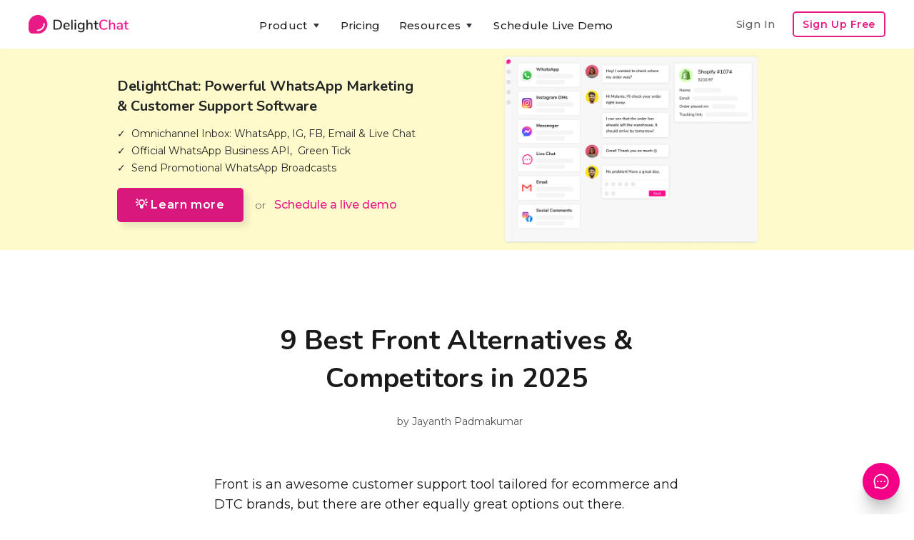

--- FILE ---
content_type: text/html
request_url: https://www.delightchat.io/blog/front-alternatives
body_size: 17820
content:
<!DOCTYPE html><!-- Last Published: Thu Nov 13 2025 04:42:28 GMT+0000 (Coordinated Universal Time) --><html data-wf-domain="www.delightchat.io" data-wf-page="5f68a65d0932e3452941ccf9" data-wf-site="5f68a65cd5188c058e27c898" lang="en" data-wf-collection="5f68a65d0932e3b70841cc65" data-wf-item-slug="front-alternatives"><head><meta charset="utf-8"/><title>9 Best Front Alternatives &amp; Competitors in 2025</title><meta content="Front is an awesome customer support tool. But it may not be the best one for your business. Check out these 9 amazing Front alternatives along with their top pros and cons." name="description"/><meta content="9 Best Front Alternatives &amp; Competitors in 2025" property="og:title"/><meta content="Front is an awesome customer support tool. But it may not be the best one for your business. Check out these 9 amazing Front alternatives along with their top pros and cons." property="og:description"/><meta content="https://cdn.prod.website-files.com/5f68a65d0932e3546d41cc61/5fdb269c081af956a48c2c87_glossary-og-image.png" property="og:image"/><meta content="9 Best Front Alternatives &amp; Competitors in 2025" property="twitter:title"/><meta content="Front is an awesome customer support tool. But it may not be the best one for your business. Check out these 9 amazing Front alternatives along with their top pros and cons." property="twitter:description"/><meta content="https://cdn.prod.website-files.com/5f68a65d0932e3546d41cc61/5fdb269c081af956a48c2c87_glossary-og-image.png" property="twitter:image"/><meta property="og:type" content="website"/><meta content="summary_large_image" name="twitter:card"/><meta content="width=device-width, initial-scale=1" name="viewport"/><meta content="u4F12EvTP6YS_2injzCPnNTeycPMzav9T-JOn1PaHys" name="google-site-verification"/><link href="https://cdn.prod.website-files.com/5f68a65cd5188c058e27c898/css/delightchat-is-rad.webflow.shared.94620c9bc.min.css" rel="stylesheet" type="text/css"/><link href="https://fonts.googleapis.com" rel="preconnect"/><link href="https://fonts.gstatic.com" rel="preconnect" crossorigin="anonymous"/><script src="https://ajax.googleapis.com/ajax/libs/webfont/1.6.26/webfont.js" type="text/javascript"></script><script type="text/javascript">WebFont.load({  google: {    families: ["Montserrat:100,100italic,200,200italic,300,300italic,400,400italic,500,500italic,600,600italic,700,700italic,800,800italic,900,900italic","Zilla Slab:regular,500,500italic","DM Sans:regular,500,500italic,700,700italic","Caveat:regular","Zeyada:regular","Inter:regular,500,600,700,800","Gayathri:100,regular,700","Roboto:300,regular,500,700","Roboto Slab:300,regular,500,600,700,800","Nunito:300,regular,600,700"]  }});</script><script type="text/javascript">!function(o,c){var n=c.documentElement,t=" w-mod-";n.className+=t+"js",("ontouchstart"in o||o.DocumentTouch&&c instanceof DocumentTouch)&&(n.className+=t+"touch")}(window,document);</script><link href="https://cdn.prod.website-files.com/5f68a65cd5188c058e27c898/5f6dc8a9e2a0dd2453515a60_delightchat-logo-favicon-small.png" rel="shortcut icon" type="image/x-icon"/><link href="https://cdn.prod.website-files.com/5f68a65cd5188c058e27c898/5f6dc8ab3c1f8cca1bfbe473_delightchat-logo-favicon-large.png" rel="apple-touch-icon"/><script type="text/javascript">(function(i,s,o,g,r,a,m){i['GoogleAnalyticsObject']=r;i[r]=i[r]||function(){(i[r].q=i[r].q||[]).push(arguments)},i[r].l=1*new Date();a=s.createElement(o),m=s.getElementsByTagName(o)[0];a.async=1;a.src=g;m.parentNode.insertBefore(a,m)})(window,document,'script','https://www.google-analytics.com/analytics.js','ga');ga('create', 'UA-179308161-1', 'auto');ga('set', 'anonymizeIp', true);ga('send', 'pageview');</script><script async="" src="https://www.googletagmanager.com/gtag/js?id=G-RTM528T0W0"></script><script type="text/javascript">window.dataLayer = window.dataLayer || [];function gtag(){dataLayer.push(arguments);}gtag('js', new Date());gtag('set', 'developer_id.dZGVlNj', true);gtag('config', 'G-RTM528T0W0');</script><script type="text/javascript">!function(f,b,e,v,n,t,s){if(f.fbq)return;n=f.fbq=function(){n.callMethod?n.callMethod.apply(n,arguments):n.queue.push(arguments)};if(!f._fbq)f._fbq=n;n.push=n;n.loaded=!0;n.version='2.0';n.agent='plwebflow';n.queue=[];t=b.createElement(e);t.async=!0;t.src=v;s=b.getElementsByTagName(e)[0];s.parentNode.insertBefore(t,s)}(window,document,'script','https://connect.facebook.net/en_US/fbevents.js');fbq('init', '575121676850306');fbq('track', 'PageView');</script><!-- Google tag (gtag.js) -->
<script async src="https://www.googletagmanager.com/gtag/js?id=G-RTM528T0W0"></script>
<script>
  window.dataLayer = window.dataLayer || [];
  function gtag(){dataLayer.push(arguments);}
  gtag('js', new Date());

  gtag('config', 'G-RTM528T0W0');
</script>

<meta name="facebook-domain-verification" content="dgif4n0v536sdxx94xrms71ryhkr8l" />


<script type="application/ld+json">
{
  "@context": "https://schema.org",
  "@type": "Organization",
  "name": "DelightChat",
  "url": "https://www.delightchat.io/",
  "logo": "https://cdn.prod.website-files.com/5f68a65cd5188c058e27c898/5f6dc8ab3c1f8cca1bfbe473_delightchat-logo-favicon-large.png",
  "image": "https://cdn.prod.website-files.com/5f68a65cd5188c058e27c898/5f70155e05fc6a2b29d89167_delightchat-brand-with-logo.png",
  "description": "DelightChat enables SMBs and Ecommerce brands to increase their sales via WhatsApp Marketing & manage support efficiently with an omnichannel unified inbox. DelightChat helps businesses to get access to official WhatsApp Business API with Green Tick verification.",
  "sameAs": [
    "https://www.facebook.com/delightchat/",
    "https://twitter.com/delightchathq",
    "https://www.instagram.com/delightchat/",
    "https://www.linkedin.com/company/delightchat",
    "https://www.youtube.com/channel/UCAwL-ruLoSRLWI4oJZWAmFw"
  ]
}
</script><style>
html {scroll-behavior:smooth;}

.table-of-contents ol {
    list-style-type: none;
    counter-reset:myCounter;
    line-height:30px
}

.table-of-contents ol li {
    counter-increment: myCounter;
    position:relative;
    

    
}

.table-of-contents ol li::before {
    color:#666;
    content: counter(myCounter);
    display:inline-flex;
    position:absolute;
    left:-40px;
    width: 30px;
    height: 30px;
    max-height: 30px;
    max-width: 30px;
    min-height: 30px;
    min-width: 30px;
    -webkit-box-pack: center;
    -webkit-justify-content: center;
    -ms-flex-pack: center;
    justify-content: center;
    -webkit-box-align: center;
    -webkit-align-items: center;
    -ms-flex-align: center;
    align-items: center;
    border-radius: 90px;
    background-color: #FFE5F3;
    background-image: none;
    background-size: auto;
    -webkit-transition: none 0s ease;
    transition: none 0s ease;
    font-size: 12px;
    font-weight: 500;
    margin-right:10px;
    
}
</style></head><body><div class="navigation-container"><div class="container"><div data-collapse="medium" data-animation="default" data-duration="400" data-easing="ease" data-easing2="ease" role="banner" class="navbar w-nav"><a href="/" data-event-label="Navbar" data-event-category="Navbar - Logo" class="w-nav-brand"><img src="https://cdn.prod.website-files.com/5f68a65cd5188c058e27c898/5f70155e05fc6a2b29d89167_delightchat-brand-with-logo.png" sizes="(max-width: 479px) 98vw, (max-width: 747px) 99vw, 740px" srcset="https://cdn.prod.website-files.com/5f68a65cd5188c058e27c898/5f70155e05fc6a2b29d89167_delightchat-brand-with-logo-p-500.png 500w, https://cdn.prod.website-files.com/5f68a65cd5188c058e27c898/5f70155e05fc6a2b29d89167_delightchat-brand-with-logo.png 740w" alt="" class="brand-logo-image-navbar ga-event"/></a><nav role="navigation" class="nav-menu-wrapper justify-content-center w-nav-menu"><div class="nav-links nav-links-1"><div data-delay="0" data-hover="true" class="nav-dropdown w-dropdown"><div data-event-label="Navbar" data-event-category="Navbar - Product" class="nav-link ga-event w-dropdown-toggle"><div class="row no-wrap"><div>Product</div><img src="https://cdn.prod.website-files.com/5f68a65cd5188c058e27c898/5f68a65d0932e392da41ccbf_icon-caret-down.svg" alt="" class="dropdown-icon"/></div></div><nav class="dropdown-list w-dropdown-list"><div class="dropdown-grid dropdown-grid-3"><div class="dropdown-menu no-space"><a href="https://www.delightchat.io/feature#channels" class="dropdown-link w-dropdown-link">Support Inbox</a><a href="https://www.delightchat.io/feature#channels" class="dropdown-link w-dropdown-link">WhatsApp</a><a href="https://www.delightchat.io/feature#channels" class="dropdown-link w-dropdown-link">Instagram</a><a href="https://www.delightchat.io/feature#channels" class="dropdown-link w-dropdown-link">Facebook</a><a href="https://www.delightchat.io/feature#channels" class="dropdown-link w-dropdown-link">Live Chat</a><a href="https://www.delightchat.io/feature#channels" class="dropdown-link w-dropdown-link">Email</a><a href="https://www.delightchat.io/feature#automation" class="dropdown-link w-dropdown-link">Contact Widget</a><a href="https://www.delightchat.io/feature#automation" class="dropdown-link w-dropdown-link">Help Articles</a></div><div class="dropdown-menu no-space"><a href="https://www.delightchat.io/feature#whatsapp" class="dropdown-link w-dropdown-link">WhatsApp API</a><a href="https://www.delightchat.io/feature#whatsapp" class="dropdown-link w-dropdown-link">Broadcasts</a><a href="https://www.delightchat.io/feature#whatsapp" class="dropdown-link w-dropdown-link">Abandoned Cart</a><a href="https://www.delightchat.io/feature#whatsapp" class="dropdown-link w-dropdown-link">Order Notifications</a><a href="https://www.delightchat.io/feature#whatsapp" class="dropdown-link w-dropdown-link">COD Verification</a><a href="https://www.delightchat.io/feature#whatsapp" class="dropdown-link w-dropdown-link">ROI Analytics</a></div><div class="dropdown-menu no-space"><a href="https://www.delightchat.io/feature#shopify" class="dropdown-link w-dropdown-link">Shopify Integration</a><a href="https://www.delightchat.io/feature#more" class="dropdown-link w-dropdown-link">Mobile Apps</a><a href="/feature" class="button btn-small-header small-btn-margin-top w-inline-block"><div class="row row-align-center"><div class="text-space-left btn-small-text-small">All Features</div></div></a></div></div></nav></div><a href="/pricing" data-event-label="Navbar" data-event-category="Navbar - Pricing" class="nav-link ga-event w-nav-link">Pricing</a><div data-delay="0" data-hover="true" class="nav-dropdown w-dropdown"><div data-event-label="Navbar" data-event-category="Navbar - Resources" class="nav-link ga-event w-dropdown-toggle"><div class="row no-wrap"><div>Resources</div><img src="https://cdn.prod.website-files.com/5f68a65cd5188c058e27c898/5f68a65d0932e392da41ccbf_icon-caret-down.svg" alt="" class="dropdown-icon"/></div></div><nav class="dropdown-list w-dropdown-list"><div class="dropdown-grid dropdown-grid-1"><div class="dropdown-menu no-space dropdown-menu-card-width"><a href="/watch-demo-video" class="dropdown-link w-dropdown-link">Watch Product Demo</a><a href="/help-center" class="dropdown-link w-dropdown-link">Help Center</a><a href="https://www.delightchat.io/help-center-category/onboarding-guides" class="dropdown-link w-dropdown-link">Onboarding Guide</a><a href="/case-studies" class="dropdown-link w-dropdown-link">Case Studies</a><a href="/blog" class="dropdown-link w-dropdown-link">Blog</a><a href="/about" class="dropdown-link w-dropdown-link">About</a><a href="/partner" class="dropdown-link w-dropdown-link">Become a Partner</a><a href="/book-a-demo" class="dropdown-link w-dropdown-link">Schedule Live Demo</a></div></div></nav></div><a href="/book-a-demo" data-event-label="Navbar" data-event-category="Navbar - Watch Demo" class="nav-link ga-event w-nav-link">Schedule Live Demo</a><a href="https://app.delightchat.io/login" data-event-label="Navbar" data-event-category="Navbar - Sign In" target="_blank" class="nav-link nav-link-padding-right nav-link-dropdown-menu ga-event w-nav-link">Sign In</a><a href="https://app.delightchat.io/signup" data-event-label="Navbar" data-event-category="Navbar - Sign Up" target="_blank" class="button button-outline button-small nav-link-dropdown-menu ga-event w-button">Sign Up Free</a></div></nav><div class="nav-menu-button-wrapper"><div class="nav-functions"><a href="https://app.delightchat.io/login" data-event-label="Navbar" data-event-category="Navbar - Sign In" target="_blank" class="nav-link nav-link-padding-right nav-link-dim w-nav-link">Sign In</a><a href="https://app.delightchat.io/signup" data-event-label="Navbar" data-event-category="Navbar - Sign Up" target="_blank" class="button button-outline button-small ga-event w-button">Sign Up Free</a></div><a href="/book-a-demo" data-event-label="Navbar" data-event-category="Navbar - Watch Demo" class="button button-outline button-small signup-navbar-mobile-only ga-event w-button">Product Demo</a><div class="menu-button w-nav-button"><img src="https://cdn.prod.website-files.com/5f68a65cd5188c058e27c898/5f68a65d0932e3931641cc97_icon-menu.svg" alt="" class="menu-icon"/><img src="https://cdn.prod.website-files.com/5f68a65cd5188c058e27c898/5f68a65d0932e3f03141cc8c_icon-x.svg" alt="" class="menu-cross-icon"/></div></div></div><div class="modal"><div class="modal-screen"></div><form action="/search" class="modal-search-form w-form"><div class="card form-input-card"><img src="https://cdn.prod.website-files.com/5f68a65cd5188c058e27c898/5f68a65d0932e341a541cc98_icon-search.svg" alt="" class="form-input-icon"/><input class="form-input form-input-naked w-input" autofocus="true" maxlength="256" name="query" placeholder="Type your search" type="search" id="search" required=""/></div><input type="submit" class="button form-search-button w-button" value="Search"/></form></div></div></div><div class="section section-dc-app-cta-top"><div class="container container-cta-max-width"><div class="row row-split-content cta-top-of-page"><div class="content-width-medium"><div class="small-heading small-heading-top-cta">DelightChat: Powerful WhatsApp Marketing &amp; Customer Support Software</div><div class="text-large dc-app-cta-desc">✓  Omnichannel Inbox: WhatsApp, IG, FB, Email &amp; Live Chat<br/>✓  Official WhatsApp Business API,  Green Tick<br/>✓  Send Promotional WhatsApp Broadcasts</div><div class="margin-top"><div class="sign-up-button-cta cta-small-margin-bottom-mobile"><div class="_2-cta-buttons-div"><a data-event-label="Learn more" data-event-category="Blog - CTA Top - Learn More" href="/" class="button ga-event w-inline-block"><div class="row row-align-center"><div class="text-block-33">💡 Learn more</div></div></a><div class="text-between-2-ctas">or</div><a data-event-label="Book a demo" data-event-category="Landing Pages - Book Demo" href="/book-a-demo" class="link-book-a-demo-cta ga-event">Schedule a live demo</a></div></div></div></div><div class="content-width-medium content-width-med-dc-app-cta-img dc-cta-image-show-mobile-only"><img src="https://cdn.prod.website-files.com/5f68a65cd5188c058e27c898/61b87dbbba94dacc4af034f1_delightchat%20omnichannel%20support%20whatsapp%20marketing.png" width="612" sizes="(max-width: 767px) 100vw, 612px" srcset="https://cdn.prod.website-files.com/5f68a65cd5188c058e27c898/61b87dbbba94dacc4af034f1_delightchat%20omnichannel%20support%20whatsapp%20marketing-p-800.png 800w, https://cdn.prod.website-files.com/5f68a65cd5188c058e27c898/61b87dbbba94dacc4af034f1_delightchat%20omnichannel%20support%20whatsapp%20marketing-p-1080.png 1080w, https://cdn.prod.website-files.com/5f68a65cd5188c058e27c898/61b87dbbba94dacc4af034f1_delightchat%20omnichannel%20support%20whatsapp%20marketing-p-1600.png 1600w, https://cdn.prod.website-files.com/5f68a65cd5188c058e27c898/61b87dbbba94dacc4af034f1_delightchat%20omnichannel%20support%20whatsapp%20marketing.png 1836w" alt=""/></div></div></div></div><div class="section section-blog-header-padding"><div class="container"><div class="row row-split-content row-blog-post-header"><div class="content-width-large"><img alt="" src="https://cdn.prod.website-files.com/5f68a65d0932e3546d41cc61/5fdb268d452af957fa210f11_9%20front%20alternatives%20blog%20image.png" sizes="100vw" srcset="https://cdn.prod.website-files.com/5f68a65d0932e3546d41cc61/5fdb268d452af957fa210f11_9%20front%20alternatives%20blog%20image-p-500.png 500w, https://cdn.prod.website-files.com/5f68a65d0932e3546d41cc61/5fdb268d452af957fa210f11_9%20front%20alternatives%20blog%20image-p-800.png 800w, https://cdn.prod.website-files.com/5f68a65d0932e3546d41cc61/5fdb268d452af957fa210f11_9%20front%20alternatives%20blog%20image-p-1080.png 1080w, https://cdn.prod.website-files.com/5f68a65d0932e3546d41cc61/5fdb268d452af957fa210f11_9%20front%20alternatives%20blog%20image.png 1284w" class="w-condition-invisible"/></div><div class="content-width-large"><h1 class="medium-heading blog-post-heading">9 Best Front Alternatives &amp; Competitors in 2025</h1><div class="div-blog-author-date"><div class="row text-small text-space-left"><div class="text-muted">by </div><div class="text-muted">Jayanth Padmakumar</div></div></div></div></div></div></div><div class="section section-blog-content"><div class="container"><div class="row row-justify-center"><div class="content-width-blog"><div class="article rich-text-blog-styling w-richtext"><p>Front is an awesome customer support tool tailored for ecommerce and DTC brands, but there are other equally great options out there. <br/></p><p>You may be using an ecommerce support tool differently, or perhaps you are looking for a simpler tool that’s easy-to-use. Or possibly one that integrates with the other apps you use to run your business. <br/></p><p>You don&#x27;t need to look any further, because we’ve done the research for you. Here are nine awesome ecommerce customer support tools we recommend, along with their pros and cons. So, if you’re actively looking for a <a href="https://www.delightchat.io/alternative/front" target="_blank">Front alternative</a>, you’ve shown up at the right place. <br/></p></div><div class="contents-table table-margins-blog-post"></div><div class="main-blog-post"><div class="article rich-text-blog-styling w-richtext"><p>Before we jump into the alternatives, let&#x27;s have a quick look at why Front is a very popular solution for ecommerce customer service.</p><h3>What is Front?</h3><p>Front is a customer communication software built to help teams easily communicate with their customers while combining emails, apps, and team members into a single view. It’s more of a horizontal tool that can be used for a multitude of purposes, one of which happens to be ecommerce customer support. With Front, you can serve your customers across multiple platforms, viz. email, calls, SMS, Live Chat Facebook &amp; WhatsApp. </p><figure style="max-width:1400pxpx" class="w-richtext-align-fullwidth w-richtext-figure-type-image"><div><img src="https://cdn.prod.website-files.com/5f68a65d0932e3546d41cc61/5fb4fa738f0cad958345a973_BOzWaUnnrImAR3pHGfkAVpBcq0msYNR8bdxRB2WzVY8kpv1MlWAG0_1FlPLtPEZh9ulXBenvJ-_dn1pFFnTf2xM8A45ntjIOWqKxwmeIshR_gUSsRoq4BJwVVfBctA9G2mC3PalG.png" alt=""/></div></figure><p><strong>Pros:</strong></p><ul role="list"><li>Front is a shared inbox that enables you &amp; your team to get better visibility into all the customer email accounts from one screen.</li><li>You can seamlessly collaborate within the app - tag team members to certain tickets, assign tickets, snooze/close tickets, etc.</li><li>Front integrates with pretty much all the top business software that you’ll use in your daily workflow. <strong>‍</strong></li></ul><p><strong>Cons:</strong></p><ul role="list"><li>Front is neither a full-fledged customer support tool, nor is it built for ecommerce. This is a big disadvantage since ecommerce store owners have a specific set of requirements that can’t be met using this tool.</li><li>A lot of times, emails that are being archived, sent, or deleted aren’t being synced correctly with Gmail. </li><li>The notifications system on Front isn’t the best. It is very easy for emails to get lost between emails from technical support and emails from the company.</li><li>It takes a lot of time to set up as the settings aren’t intuitive enough. </li><li>The plan with the bare minimum features is $24/user/month, but since you need to sign-up with at least two users (licenses), it’s $48/month. This can quickly get costly as you scale up your support team.</li></ul><p>You may also want to <a href="https://www.delightchat.io/alternative/front" target="_blank">check out how Front compares to DelightChat</a>.</p><p>Now that we&#x27;ve told you about Front, let&#x27;s dive in and learn about its alternatives.</p><h2>DelightChat</h2><p>DelightChat is an <a href="https://www.delightchat.io/ecommerce-customer-service-software" target="_blank">ecommerce customer support tool</a> built for SME brands that enables them to deliver out-of-the-box customer service. It’s designed with a conversation-first approach that enables you to manage your store’s support &amp; painlessly resolve customer queries - all from a single screen. </p><figure style="max-width:1400pxpx" class="w-richtext-align-fullwidth w-richtext-figure-type-image"><div><img src="https://cdn.prod.website-files.com/5f68a65d0932e3546d41cc61/620367fafb1e3a86234f7395_DelightChat%20product%20screenshot.png" loading="lazy" alt=""/></div></figure><p><strong>Pros:</strong></p><ul role="list"><li>Omnichannel inbox that helps you manage WhatsApp, Instagram, Facebook, Emails &amp; Live Chat.</li><li>DelightChat enables you to respond to customer queries &amp; collaborate with your team, all from a single screen.</li><li><a href="https://www.delightchat.io/pricing" target="_blank">DelightChat offers great value for money</a> being significantly cheaper than the other options on this list. </li><li>DelightChat doesn’t penalize you when you add more users to scale up your customer support operations. </li><li>Most importantly, you can collaborate with your team right within the app itself. There is no need to toggle between tabs, which leads to a loss in productivity &amp; loss of work hours. </li></ul><p><strong>Cons:</strong></p><ul role="list"><li>For now, DelightChat only integrates with Shopify that allows it to access your Shopify admin dashboard data. However, it will soon be available for other ecommerce platforms like BigCommerce, WooCommerce &amp; Magento. </li></ul><p><a href="https://www.delightchat.io">Sign up today for free!</a></p><h2>Help Scout</h2><p><a href="https://www.delightchat.io/blog/help-scout-alternatives" target="_blank">Help Scout</a> is a clutter-free customer support software that helps companies have meaningful conversations with customers. It’s another easy one-size-fits-all solution that matches your expectations when it comes to managing customer service. It has all the features you need to greatly enhance your productivity and save you countless business hours.<br/></p><figure style="max-width:1400pxpx" class="w-richtext-align-fullwidth w-richtext-figure-type-image"><div><img src="https://cdn.prod.website-files.com/5f68a65d0932e3546d41cc61/5fdb383581f8ee30d278a145_Helpscout%20Blog%20screenshot.png" loading="lazy" alt=""/></div></figure><p><strong>Pros:</strong></p><ul role="list"><li>Help Scout offers a shared inbox. This feature allows you to group email inboxes by teams, functions, etc. For example, you can have the customer support inbox shared across five team members and the Operations inbox with two team members accessing it. </li><li>They also come with a ‘knowledge-base’ feature and a doc site that hosts all the FAQs which can be referred to by your audience.</li><li>You can send intent &amp; behavior-driven messages with its in-app messaging feature whenever someone’s on the website and meet the conditions.</li><li>It integrates with a host of tools, including Shopify. </li><li>Lastly, Help Scout’s reporting feature is top-notch. Track SLAs, number of conversations, happiness score, and the whole shebang. </li></ul><p><strong>Cons:</strong></p><ul role="list"><li>While Help Scout is an awesome software, it’s not built for ecommerce. It lacks the features and the design that’s meant for ecommerce stores. Plus, its Shopify integration doesn’t really cut it. </li><li>It’s much easier to manage all your customer queries across different channels on one single screen. But that’s not the case with Help Scout. You need to navigate around to find stuff to make it work. </li><li>Help Scout’s basic plan starts at $25/user/month, which can quickly become EXPENSIVE if you have a large support team of 10+ agents.</li><li>You can’t add more than one store to the same account if you run multiple ecommerce stores. It’s far from ideal to constantly be logging in and out of different accounts. </li></ul><p>You may also want to <a href="https://www.delightchat.io/alternative/helpscout" target="_blank">check out how Help Scout compares to DelightChat</a>.</p><h2>Richpanel</h2><p><a href="https://www.delightchat.io/blog/richpanel-alternatives" target="_blank">Richpanel</a> helps ecommerce businesses to manage their customer support seamlessly. With Richpanel, you can easily track, manage &amp; resolve queries in no time. You can manage all your support channels, viz., live chat, email, WhatsApp, Facebook &amp; Instagram. This saves a lot of time &amp; helps the support reps be more productive. </p><figure style="max-width:1400pxpx" class="w-richtext-align-fullwidth w-richtext-figure-type-image"><div><img src="https://cdn.prod.website-files.com/5f68a65d0932e3546d41cc61/5fdb38612a07d1c67cb0b528_Richpanel%20Blog%20screenshot.png" loading="lazy" alt=""/></div></figure><p><strong>Pros:</strong></p><ul role="list"><li>Richpanel saves you countless hours by bringing the most used support channels onto one dashboard. This includes live chat, email, Facebook, Instagram &amp; WhatsApp. </li><li>You can eliminate up to 30% repetitive support requests with its self-service feature. It offers a personalized experience where customers can view/track orders, peruse FAQs, and start a new conversation too.</li><li>It integrates with top ecommerce platforms like Shopify, Magento &amp; WooCommerce.</li><li>In Richpanel, you can create self-service workflows to resolve the most commonly occurring scenarios for your support.</li></ul><p><strong>Cons:</strong></p><ul role="list"><li>According to a lot of customers, Richpanel can be quite difficult to navigate. To put it simply, it’s not exactly intuitive. </li><li>Their pricing starts at $249/mo for just 1000 customer conversations and can work out to be quite pricey.</li><li>Richpanel isn’t built for seamless collaboration with your team. You might still have to use an additional tool to collaborate with your teammates for day-to-day activities. </li><li>Richpanel caps the number of orders you can process on the platform. In their lowest plan, you can process a maximum of 1000 orders per month.</li></ul><p>You may also want to <a href="https://www.delightchat.io/alternative/richpanel" target="_blank">check out how Richpanel compares to DelightChat</a>.</p><h2>Gorgias</h2><p><a href="https://www.delightchat.io/blog/gorgias-alternatives" target="_blank">Gorgias</a> is a customer service tool designed for ecommerce stores. They integrate with Shopify, BigCommerce &amp; WooCommerce. They have a great integration with Shopify that helps support agents to deliver great customer support seamlessly. </p><figure style="max-width:1400pxpx" class="w-richtext-align-fullwidth w-richtext-figure-type-image"><div><img src="https://cdn.prod.website-files.com/5f68a65d0932e3546d41cc61/5fdb388faa267c088c40a1e2_Gorgias%20Blog%20Screenshot.png" loading="lazy" alt=""/></div></figure><p><strong>Pros:</strong></p><ul role="list"><li>Gorgias integrates with Shopify like no other. This enables them to pull customer data right into the dashboard. Additionally, it also helps in modifying an order, initiating refunds, and a range of things that you otherwise need to visit the Shopify admin dashboard to execute the same. </li><li>You can use custom tags and use them to tag conversations for future reference in Gorgias. </li><li>Gorgias integrates with most of the channels where you can receive a support query like email, Facebook, Instagram, etc.</li><li>You can create highly customized Macros to automate replies to frequently asked questions. </li><li>Finally, they have intent-detection, which enables you to detect customer intents like shipping, refund, exchange, and many others. You can then set up automatic replies or route the tickets with tags.</li></ul><p><strong>Cons:</strong></p><ul role="list"><li>Gorgias is not very simple to use. There’s a steep learning curve to draw value out of the product properly.</li><li>It’s extremely expensive. The plan with all the features costs $750/month with a cap of 6000 tickets/month.</li><li>Collaboration is not particularly easy on Gorgias. It’s difficult to handover a conversation to a different support rep or ask someone for help when you need it. You might end up using another internal chat tool to collaborate within your team. </li><li>While this is more down to personal preference, a lot of customers say that Gorgias is more of a ticketing system than a conversation tool. In 2021, store owners love to converse with their customers as opposed to treating them like a lifeless ticket. </li></ul><p>You may also want to <a href="https://www.delightchat.io/blog/gorgias-vs-front-top-differences-and-similarities" target="_blank">check out how Gorgias compares to Front</a>.<br/></p></div><div class="div-inline-cta inline-cta-blog-margin-top inline-cta-yellow-bg"><div class="content-width-medium content-center-aligned-inline-cta"><div class="small-heading">Looking for a feature-rich and affordable Shopify helpdesk?</div><div class="text-large end-of-blog-cta-subtitle-text">Try DelightChat, the omnichannel helpdesk that lets you manage support across channels from one screen while helping you save 10+ hours every week through automations.</div><div class="margin-top"><div class="_2-cta-buttons-div"><a data-event-label="Learn more" data-event-category="Blog - CTA Inline - Learn More" href="/" class="button ga-event w-inline-block"><div class="row row-align-center"><div>💡 Learn more</div></div></a></div></div></div></div><div class="article rich-text-blog-styling w-richtext"><h2>Zendesk</h2><p><a href="https://www.delightchat.io/blog/zendesk-alternatives" target="_blank">Zendesk</a> is a multi-billion dollar SaaS company that helps organizations with <a href="https://www.delightchat.io/best-shopify-apps/for-customer-support" target="_blank">customer support software</a>. Zendesk comes with a long list of features, integrates with almost all the apps in your stack, and caters to industries from every sector. If you think of customer service software as an industry, Zendesk would be somewhere at the top. </p><figure style="max-width:1400pxpx" class="w-richtext-align-fullwidth w-richtext-figure-type-image"><div><img src="https://cdn.prod.website-files.com/5f68a65d0932e3546d41cc61/5fdb38daaa267c4ca84113c1_Zendesk%20Blog%20screenshot.png" loading="lazy" alt=""/></div></figure><p><strong>Pros:</strong></p><ul role="list"><li>Zendesk is said to have one of the best live chat tools available in the market. This chat tool comes with an extensive set of features like behavioral triggers, live visitor tracking, chat ratings, file sending, etc.</li><li>It comes with a powerful FAQ building feature where you can store your visitor’s most asked questions and relevant information about your ecommerce store. </li><li>Besides that, it has a unified communications interface where you can answer your customer queries natively. Zendesk supports platforms such as WhatsApp, WeChat &amp; Facebook.</li></ul><p><strong>Cons:</strong></p><ul role="list"><li>Zendesk is heavy, boring, and not intuitive. It can be near impossible to navigate without a demo from a sales rep. </li><li>Zendesk is quite a generic tool. It’s NOT built for ecommerce brands. Ecommerce brands have very specific needs &amp; their customer support requirements are very distinct and different from other industries. </li><li>It is really expensive. Their support suite Professional plan costs $89/month/user. </li><li>You just can’t collaborate with your teammates on Zendesk easily. They have basic collaboration features but that doesn’t facilitate having a seamless conversation.</li></ul><p>You may also want to <a href="https://www.delightchat.io/alternative/zendesk" target="_blank">check out how Zendesk compares to DelightChat</a>.</p><h2>Freshdesk</h2><p><a href="https://www.delightchat.io/blog/freshdesk-alternatives" target="_blank">Freshdesk</a> (from Freshworks) is a popular name in the customer service industry. Freshworks was named a “visionary” on the 2020 Gartner Magic Quadrant for the CRM Customer Engagement Center. It comes with an exhaustive set of features that make it an all-inclusive customer service tool for companies across most industries. </p><figure style="max-width:1400pxpx" class="w-richtext-align-fullwidth w-richtext-figure-type-image"><div><img src="https://cdn.prod.website-files.com/5f68a65d0932e3546d41cc61/5fdb390612b40c7e9779482c_Freshdesk%20Blog%20screenshot.png" loading="lazy" alt=""/></div></figure><p><strong>Pros:</strong></p><ul role="list"><li>Freshdesk flaunts omnichannel customer service. They integrate with pretty much all the channels through which a customer may contact you. This includes live chat, Apple Business Chat, WhatsApp, email, Facebook, and the likes. </li><li>Freshdesk integrates with over 600 apps besides the ones already in the Freshworks ecosystem. This makes it easier for someone to opt for Freshdesk if they’re already using their product. </li><li>Their chatbot called Freddy AI lets you deploy intent &amp; behavior-based bots that trigger when it meets the requirements. </li><li>Freshdesk comes with several in-app collaboration features that make it easy for team members to work together and resolve tickets. </li></ul><p><strong>Cons:</strong></p><ul role="list"><li>Freshdesk is not a tool you can set up and start using in minutes. You need a demo and a few hours to understand how everything works. </li><li>It is NOT built for ecommerce brands. Ecommerce brands have specific needs such as deep platform integrations, customer information, modifying order data, and more. </li><li>They&#x27;re not exactly affordable, especially if you want to unlock the main features. Their omnichannel helpdesk costs $77/user/month. It’s not a good fit for SME brands who are striving to do their best and need an extensive set of features. </li><li>Although Freshdesk comes with in-app collaboration features, it’s not very helpful to have a seamless conversation with your teammates. </li><li>It’s designed more as a ticketing system that treats a customer as a lifeless ticket number. This triggers a mentality of “resolving tickets” and not “having a conversation.” </li></ul><p>You may also want to <a href="https://www.delightchat.io/alternative/freshdesk" target="_blank">check out how Freshdesk compares to DelightChat</a>.</p><h2>Reamaze</h2><p><a href="https://www.delightchat.io/blog/reamaze-alternatives" target="_blank">Reamaze</a> is a brilliant helpdesk software for ecommerce brands. It’s said to be the closest competitor to players like DelightChat, Gorgias, and Richpanel. It helps your team resolve customer queries seamlessly. The live chat from Reamaze is one of its main features.</p><figure style="max-width:1400pxpx" class="w-richtext-align-fullwidth w-richtext-figure-type-image"><div><img src="https://cdn.prod.website-files.com/5f68a65d0932e3546d41cc61/5fdb392a2a609916bce285c6_Reamaze%20Blog%20screenshot.png" loading="lazy" alt=""/></div></figure><p><strong>Pros:</strong></p><ul role="list"><li>Reamaze is known for its live chat feature owing to its customizable chat experience and instant ‘check order status’ bot. It also boasts other functionalities like FAQ-search, status page (you’ll know if your order’s delayed), pre-built bots, and more. </li><li>Their chatbot feature, Cues, can help you trigger messages based on URL/UTM, time on site, Shopify activities, etc. This equips you to personalize your customer’s experience at a deeper level. </li><li>You can see the users that are currently interacting with your site through their live dashboard. Armed with this, you can try and send a personalized message to generate a sale or simply help them better. </li><li>It’s also one of those tools that integrate with most ecommerce platforms like Shopify, BigCommerce, WordPress, Magento, and the likes. It’s also good with GDPR compliance that gives you peace of mind while selling in the European market. </li></ul><p><strong>Cons:</strong></p><ul role="list"><li>The collaboration functionality within Reamaze isn’t exactly user-friendly. To manage customer service seamlessly, you might need to collaborate on a completely different tool like Slack or WhatsApp by sharing screenshots from Reamaze.</li><li>Reamaze charges on a “per user, per month” model. This can turn out to be expensive when your support tickets grow, and you’d need to add more reps to the team.</li><li>It’s more geared towards resolving tickets than having a conversation with a customer and building a relationship. </li></ul><p>You may also want to <a href="https://www.delightchat.io/blog/reamaze-vs-front-top-differences-and-similarities" target="_blank">check out how Reamaze compares to Front</a>.</p><h2>Tidio</h2><p><a href="https://www.delightchat.io/blog/tidio-alternatives" target="_blank">Tidio</a> is a great customer service tool to help ecommerce companies have better conversations with their customers. You can use Tidio to connect with your customers and solve their queries in a timely and efficient manner. It’s equipped with the features to help your agents manage customer support better.</p><figure style="max-width:981pxpx" class="w-richtext-align-fullwidth w-richtext-figure-type-image"><div><img src="https://cdn.prod.website-files.com/5f68a65d0932e3546d41cc61/5fdb2622013b10579c0bcc44_Tidio%20screenshot.png" loading="lazy" alt=""/></div></figure><p><strong>Pros:</strong><br/></p><ul role="list"><li>Tidio enables you &amp; your team to monitor conversations from live chat, messenger, and emails from one screen.</li><li>Tidio’s live chat allows you to connect with visitors in real-time through customizable widgets.</li><li>You can also automate the most frequently asked questions by your customers helping your agents save time.</li><li>Tidio has integrations with most top business software that you’ll be using in your daily workflow. </li></ul><p><strong>Cons:</strong></p><ul role="list"><li>Tidio is not a tool keeping ONLY ecommerce store owners in mind. This means your specific set of requirements can’t be met by using this tool.</li><li>You can’t manage customer conversations from Whatsapp, Instagram, and Twitter using Tidio. </li><li>You can’t view messages from multiple properties on one Tidio tab, this could be extremely inconvenient if you’re managing multiple ecommerce stores. </li><li>Tidio’s ‘Communicator plan’ starts from $18/month but with an additional fee required for every additional user, this could work out to be quite expensive.</li></ul><p>You may also want to <a href="https://www.delightchat.io/alternative/tidio" target="_blank">check out how Tidio compares to DelightChat</a>.</p><h2>Kustomer</h2><p><a href="https://www.delightchat.io/blog/kustomer-alternatives" target="_blank">Kustomer</a> is a great customer service software that helps ecommerce stores manage conversations with their customers. This customer service CRM platform is ideal for managing high volumes of support.  It comes with a wide range of features making it a handy customer service tool for companies across industries. </p><figure style="max-width:1400pxpx" class="w-richtext-align-fullwidth w-richtext-figure-type-image"><div><img src="https://cdn.prod.website-files.com/5f68a65d0932e3546d41cc61/5fdb24db9e176356188a3cd5_Kustomer%20Blog%20screenshot.png" loading="lazy" alt=""/></div></figure><p>‍<strong>Pros:</strong></p><ul role="list"><li>Kustomer enables you &amp; your team to monitor conversations from live chat, messenger, emails, and social media from one screen.</li><li>It allows you to use notes and mentions to invite other agents to a conversation so that your team can work collaboratively. </li><li>Moreover, you can use their AI, Kustomer IQ, to automate rules, route conversations, and send automated responses to your most asked questions. </li><li>Kustomer has integrations with pretty much all top business software that you’ll be using from day to day. </li></ul><p><strong>Cons:</strong></p><ul role="list"><li>Kustomer is not a tool built specifically for ecommerce. This means the specific set of requirements for an ecommerce store owner will likely not be met by using this tool.</li><li>The layout can be quite intimidating and confusing for first-time users. You’ll need to go through a steep learning curve to generate value from the product. </li><li>Kustomer’s standard plan starts from $39/per user/month. Moreover, their pricing plans are set for a minimum of 8 seats which means the cost can be extremely prohibitive. </li></ul><p>You may also want to <a href="https://www.delightchat.io/alternative/kustomer" target="_blank">check out how Kustomer compares to DelightChat</a>.<br/></p><p>Well, those are the main competitors of Front. And we hope this comparison helps you in your search for the right <a href="https://www.delightchat.io/shopify-help-desk-app" target="_blank">ecommerce help desk app</a>. Each one is unique and has different features that can map to different use-cases. So as an ecommerce business owner we hope you&#x27;ve found the best fit for your store.</p><p>If you still need more help selecting a tool, check out our <a href="https://www.delightchat.io/blog/ecommerce-helpdesk-guide" target="_blank">detailed buyer&#x27;s guide to selecting the perfect ecommerce helpdesk for your store</a>.</p></div></div><div class="article-tags-wrapper hide-article-tags"><div class="tags-horizontal-wrapper"><div class="text-space-right">Tags:</div><div class="w-dyn-list"><div role="list" class="tags-horizontal w-dyn-items"><div role="listitem" class="w-dyn-item"><a href="/tags/delightchat-alternatives" class="tag-link w-inline-block"><div class="badge"><div class="badge-bg badge-bg-link bg-primary-1"></div><div class="badge-text text-primary-1">DelightChat Alternatives</div></div></a></div></div></div></div><div class="row breadcrumb-row"><a href="/blog">Blog</a><img src="https://cdn.prod.website-files.com/5f68a65cd5188c058e27c898/5f68a65d0932e3d25841ccab_icon-caret-right.svg" alt="" class="text-muted"/><a href="/blog-categories/delightchat-alternatives">DelightChat Alternatives</a></div></div></div></div></div></div><div class="section section-margin-top-less section-margin-bottom-more"><div class="container container-cta-max-width"><div class="row row-split-content row-cta-blog-post-end"><div class="content-width-medium"><div class="small-heading">Streamline Customer Support &amp; Boost Revenues with DelightChat</div><div class="text-large end-of-blog-cta-subtitle-text">Easily manage all your customer interactions - WhatsApp, Instagram, Facebook, Emails, &amp; Live Chat - from one <span class="text-span-light-bold">efficient omnichannel inbox</span>.<br/><br/>Increase your sales with <span class="text-span-light-bold">powerful WhatsApp Marketing</span>: Promotional Broadcasts, Abandoned Cart Recovery, advanced Customer Segments and more, all through the Official API.</div><div class="margin-top margin-top-extra"><div class="sign-up-button-cta"><div class="_2-cta-buttons-div"><a data-event-label="Learn more" data-event-category="Blog - CTA Top - Learn More" href="/" class="button ga-event w-inline-block"><div class="row row-align-center"><div class="text-block-33">💡 Learn more</div></div></a><div class="text-between-2-ctas">or</div><a data-event-label="Book a demo" data-event-category="Landing Pages - Book Demo" href="/book-a-demo" class="link-book-a-demo-cta ga-event">Schedule a live demo</a></div></div></div></div><div class="content-width-large"><img src="https://cdn.prod.website-files.com/5f68a65cd5188c058e27c898/61b87dbbba94dacc4af034f1_delightchat%20omnichannel%20support%20whatsapp%20marketing.png" width="612" sizes="(max-width: 767px) 100vw, 612px" srcset="https://cdn.prod.website-files.com/5f68a65cd5188c058e27c898/61b87dbbba94dacc4af034f1_delightchat%20omnichannel%20support%20whatsapp%20marketing-p-800.png 800w, https://cdn.prod.website-files.com/5f68a65cd5188c058e27c898/61b87dbbba94dacc4af034f1_delightchat%20omnichannel%20support%20whatsapp%20marketing-p-1080.png 1080w, https://cdn.prod.website-files.com/5f68a65cd5188c058e27c898/61b87dbbba94dacc4af034f1_delightchat%20omnichannel%20support%20whatsapp%20marketing-p-1600.png 1600w, https://cdn.prod.website-files.com/5f68a65cd5188c058e27c898/61b87dbbba94dacc4af034f1_delightchat%20omnichannel%20support%20whatsapp%20marketing.png 1836w" alt=""/></div></div></div></div><div class="section bg-gray-4 bg-gray-4-more-padding"><div class="container"><div class="section-title"><h3 class="medium-heading no-bottom-space">Continue reading</h3></div><div class="w-dyn-list"><div role="list" class="grid-thirds blog-grid-thirds w-dyn-items"><div role="listitem" class="w-dyn-item"><div class="card no-border blog-card"><div class="card-body blog-card-body"><a href="/blog/top-10-best-influencer-marketing-software" class="card-blog-link w-inline-block"><h4 class="heading-6 blog-card-continue-reading-heading">Top 10 Best Influencer Marketing Software</h4></a></div></div></div><div role="listitem" class="w-dyn-item"><div class="card no-border blog-card"><div class="card-body blog-card-body"><a href="/blog/apps-to-boosts-sales-of-new-products" class="card-blog-link w-inline-block"><h4 class="heading-6 blog-card-continue-reading-heading">6 Shopify Apps That Boosts Sales of a New Product</h4></a></div></div></div><div role="listitem" class="w-dyn-item"><div class="card no-border blog-card"><div class="card-body blog-card-body"><a href="/blog/whatsapp-marketing-customer-segmentation" class="card-blog-link w-inline-block"><h4 class="heading-6 blog-card-continue-reading-heading">WhatsApp Business Customer Segmentation: A Guide to Better Marketing ROI in 2025</h4></a></div></div></div></div></div></div></div><div class="footer bg-gray-4"><div class="container"><div class="footer-2-header less-margin-footer"><img src="https://cdn.prod.website-files.com/5f68a65cd5188c058e27c898/5f70155e05fc6a2b29d89167_delightchat-brand-with-logo.png" width="148" sizes="(max-width: 479px) 100vw, 148px" srcset="https://cdn.prod.website-files.com/5f68a65cd5188c058e27c898/5f70155e05fc6a2b29d89167_delightchat-brand-with-logo-p-500.png 500w, https://cdn.prod.website-files.com/5f68a65cd5188c058e27c898/5f70155e05fc6a2b29d89167_delightchat-brand-with-logo.png 740w" alt=""/></div><div class="footer-2-header less-margin-footer"><div class="footer-2-subscribe-text footer-dc-description">Grow your D2C brand with an omnichannel helpdesk that streamlines messages across all support channels like WhatsApp, Instagram, FB, Email &amp; Live Chat. And also helps you grow revenues through WhatsApp Marketing. <a href="/"><span class="text-span-56">Learn More</span></a>.</div></div><div class="footer-row footer-extra-margin-below"><div class="footer-right footer-center"><div><ul role="list" class="social-icons-list social-icons-margin-bottom w-list-unstyled"><li class="list-item hide-list-item"><a href="mailto:preetam@delight.chat?cc=marketing@delight.chat&amp;subject=Tell%20me%20more%20about%20DelightChat&amp;body=Hey%20there%2C%0D%0A%0D%0AI&#x27;m%20interested%20to%20learn%20more%20about%20DelightChat%20and%20use%20it%20for%20my%20Shopify%20e-commerce%20store.%0D%0A%0D%0A%3Ctell%20us%20more%20about%20your%20customer%20support%20needs%3E%0D%0A%3Cshare%20your%20store%20url%3E" class="button-circle button-small w-inline-block"><img src="https://cdn.prod.website-files.com/5f68a65cd5188c058e27c898/5f72fb5136fc0bd51e7f58d9_Email-icon.png" alt="" class="social-icon"/></a></li><li class="list-item"><a href="https://twitter.com/delightchathq" target="_blank" class="button-circle button-small w-inline-block"><img src="https://cdn.prod.website-files.com/5f68a65cd5188c058e27c898/5f68a65d0932e3f4a741ccb4_twitter.svg" alt="" class="social-icon social-icon-dark"/></a></li><li class="list-item"><a href="https://www.linkedin.com/company/delightchat/" target="_blank" class="button-circle button-small w-inline-block"><img src="https://cdn.prod.website-files.com/5f68a65cd5188c058e27c898/5f68a65d0932e342ad41ccb1_linkedin.svg" alt="" class="social-icon social-icon-dark"/></a></li><li class="list-item"><a href="https://www.instagram.com/delightchat/" target="_blank" class="button-circle button-small w-inline-block"><img src="https://cdn.prod.website-files.com/5f68a65cd5188c058e27c898/5f68a65d0932e3e7a441ccda_instagram.svg" alt="" class="social-icon social-icon-dark"/></a></li><li class="list-item"><a href="https://www.facebook.com/delightchat" target="_blank" class="button-circle button-small w-inline-block"><img src="https://cdn.prod.website-files.com/5f68a65cd5188c058e27c898/5f68a65d0932e365ef41cc95_facebook.svg" alt="" class="social-icon social-icon-dark"/></a></li></ul><div class="card no-border"><div class="card-body"><div class="text-large text-large-center-align">Need help or have questions?</div></div><div class="card-foot"><a href="mailto:sales@delight.chat?subject=Need%20help%20regarding%20DelightChat" target="_blank" class="button button-block w-button">Contact Sales</a><div class="text-small text-small-contact-support">Email address: <strong>sales@delight.chat</strong><br/></div></div></div><div class="div-block-11"><div class="text-small text-small-contact-support">For marketing inquiries: <a href="mailto:marketing@delight.chat?subject=Marketing%20inquiry%20with%20DelightChat">marketing@delight.chat</a><br/></div></div></div></div></div></div><div class="container"><div data-w-id="e5a943cb-7a5a-abcf-2e27-3f2e63cd3fe3" class="footer-row"><div class="footer-right footer-center"><div class="footer-menu-column"><div class="footer-column-div-blocks"><h6 class="h6-small">Pages</h6><ul role="list" class="link-list w-list-unstyled"><li><a href="/" class="hover-link text-white">Home</a></li><li><a href="/pricing" class="hover-link text-white">Pricing</a></li><li><a href="/blog" class="hover-link text-white">Blog</a></li><li><a href="/help-center" class="hover-link text-white">Help Center</a></li><li><a href="/case-studies" class="hover-link text-white">Case Studies</a></li><li><a href="/watch-demo-video" class="hover-link text-white">Watch Product Demo</a></li><li><a href="/book-a-demo" class="hover-link text-white">Schedule Live Demo</a></li><li><a href="/legal/terms-of-service" target="_blank" class="hover-link text-white">Terms of Use</a></li><li><a href="/legal/privacy-policy" target="_blank" class="hover-link text-white">Privacy Policy</a></li><li><a href="/partner" class="hover-link text-white">Become a Partner</a></li></ul></div><div class="footer-column-div-blocks"><h6 class="h6-small">Partners</h6><ul role="list" class="link-list w-list-unstyled"><li><a href="https://www.petportraitgenerator.ai/" target="_blank" class="hover-link text-white">AI Pet Portrait Generator</a></li><li><a href="https://www.black-churches.com/" target="_blank" class="hover-link text-white">Black Churches</a></li><li><a href="https://www.bibleversegenerator.ai/" target="_blank" class="hover-link text-white">Bible Verse Generator</a></li><li><a href="https://www.audiovideototext.com/video-to-text" target="_blank" class="hover-link text-white">Transcribe Video to Text</a></li><li><a href="https://www.audiovideototext.com/audio-to-text" target="_blank" class="hover-link text-white">Transcribe Audio to Text</a></li></ul></div></div><div class="footer-menu-column"><div class="footer-column-div-blocks"><h6 class="h6-small">Product</h6><ul role="list" class="link-list w-list-unstyled"><li><a href="/shopify-help-desk-app" class="hover-link text-white">Helpdesk for Shopify brands</a></li><li><a href="https://www.delightchat.io/feature#channels" class="hover-link text-white">Omnichannel Support Inbox</a></li><li><a href="https://www.delightchat.io/feature#whatsapp" class="hover-link text-white">WhatsApp Marketing</a></li><li><a href="https://www.delightchat.io/feature#whatsapp" class="hover-link text-white">WhatsApp Cart Recovery</a></li><li><a href="https://www.delightchat.io/feature#whatsapp" class="hover-link text-white">WhatsApp Business API</a></li><li><a href="https://play.google.com/store/apps/details?id=com.delightchat" target="_blank" class="hover-link text-white">Mobile App for Android</a></li><li><a href="https://apps.apple.com/app/id1577703156" target="_blank" class="hover-link text-white">Mobile App for iOS</a></li></ul></div><div class="footer-column-div-blocks"><h6 class="h6-small">Tools &amp; Resources</h6><ul role="list" class="link-list w-list-unstyled"><li><a href="/whatsapp-link-generator" class="hover-link text-white">WhatsApp Link Generator</a></li><li><a href="/whatsapp-qr-code-generator" class="hover-link text-white">WhatsApp QR Code Creator</a></li><li><a href="/whatsapp-chat-button-widget" class="hover-link text-white">WhatsApp Chat Button</a></li><li><a href="/best-shopify-apps" class="hover-link text-white">Best Shopify Apps</a></li><li><a href="/whatsapp-templates" class="hover-link text-white">WhatsApp Templates Library</a></li></ul></div></div><div class="footer-menu-column"><h6 class="h6-small">Discover</h6><ul role="list" class="link-list w-list-unstyled"><li><a href="https://www.delightchat.io/blog/interakt-alternatives" class="hover-link text-white">Interakt Alternative</a></li><li><a href="https://www.delightchat.io/blog/zoko-alternatives" class="hover-link text-white">Zoko Alternative</a></li><li><a href="https://www.delightchat.io/blog/wati-alternatives" class="hover-link text-white">Wati Alternative</a></li><li><a href="https://www.delightchat.io/blog/businessonbot-alternative" class="hover-link text-white">BusinessOnBot Alternative</a></li><li><a href="https://www.delightchat.io/blog/bitespeed-alternative" class="hover-link text-white">Bitespeed Alternative</a></li><li><a href="https://www.delightchat.io/blog/aisensy-alternative" class="hover-link text-white">AiSensy Alternative</a></li><li><a href="https://www.delightchat.io/blog/gallabox-alternative" class="hover-link text-white">Gallabox Alternative</a></li><li><a href="https://www.delightchat.io/blog/tellephant-alternative" class="hover-link text-white">Tellephant Alternative</a></li><li><a href="https://www.delightchat.io/blog/freshdesk-alternatives" class="hover-link text-white">Freshdesk Alternative</a></li><li><a href="https://www.delightchat.io/blog/sleekflow-alternative" class="hover-link text-white">Sleekflow Alternative</a></li><li><a href="https://www.delightchat.io/blog/trengo-alternative" class="hover-link text-white">Trengo Alternative</a></li></ul></div></div></div><div data-w-id="e5a943cb-7a5a-abcf-2e27-3f2e63cd404f" class="footer-3-row-lower text-center"><div class="text-small text-footer-end"><div class="text-block-3">© DelightChat | Saasberry Apps, Inc.</div></div></div></div></div><script src="https://d3e54v103j8qbb.cloudfront.net/js/jquery-3.5.1.min.dc5e7f18c8.js?site=5f68a65cd5188c058e27c898" type="text/javascript" integrity="sha256-9/aliU8dGd2tb6OSsuzixeV4y/faTqgFtohetphbbj0=" crossorigin="anonymous"></script><script src="https://cdn.prod.website-files.com/5f68a65cd5188c058e27c898/js/webflow.schunk.36b8fb49256177c8.js" type="text/javascript"></script><script src="https://cdn.prod.website-files.com/5f68a65cd5188c058e27c898/js/webflow.2ce483c7.df6490a0b56d02dd.js" type="text/javascript"></script><script type="text/javascript">
  //GA Event Tracker Script. Licensed under MIT. Free for any use by all. Written by Paul Seal from codeshare.co.uk

  // Get the category, action and label from the element and send it to GA. The action is optional, because mostly it will be a click event.
  var trackClickEvent = function () {
    var eventCategory = this.getAttribute("data-event-category");
    var eventAction = this.getAttribute("data-event-action");
    var eventLabel = this.getAttribute("data-event-label");
    var eventValue = this.getAttribute("data-event-value");
    ga('send', 'event', eventCategory, (eventAction != undefined && eventAction != '' ? eventAction : 'click'), eventLabel, eventValue);
  };

  // Find all of the elements on the page which have the class 'ga-event'
  var elementsToTrack = document.getElementsByClassName("ga-event");

  // Add an event listener to each of the elements you found
  var elementsToTrackLength = elementsToTrack.length;
  for (var i = 0; i < elementsToTrackLength; i++) {
    elementsToTrack[i].addEventListener('click', trackClickEvent, false);
  }
  
</script>



<script>
    var Shopify = {
      shop: 'delightchat.myshopify.com',
    };
  </script>

<script src="https://d68ueg57a8p5r.cloudfront.net/index.js"></script>


<script src="https://track.gaconnector.com/gaconnector.js" type="text/javascript"></script>
<script type="text/javascript">gaconnector2.track("3e13c359819dcfee87be85807e69b4b2");</script>

<script>
window.addEventListener("load", function(){
  var urlObject = new URL(document.location.href);
  var params = urlObject.searchParams;

  var storedUTMParams = localStorage.getItem('dc_ads_utm_params');

  if(params.get('utm_source')) {
    localStorage.setItem('dc_ads_utm_params', urlObject.search);
  } else if (!storedUTMParams) {
    localStorage.setItem('dc_ads_utm_params', `?utm_source=${urlObject.pathname}`)
  }

  var allLinks = document.getElementsByTagName("a");
  storedUTMParams = localStorage.getItem('dc_ads_utm_params');

  for(var i in allLinks) {
    if(allLinks[i].href && allLinks[i].href.includes("app.delightchat.io/signup") && storedUTMParams) {
      allLinks[i].href = allLinks[i].href + (allLinks[i].href.includes('?') ? `&${storedUTMParams.slice(1, storedUTMParams.length)}` : `${storedUTMParams}`);
    }
  }
});
</script>

<script>
var ToC =
      "<nav role='navigation' class='table-of-contents'>" +
      "<h4 class='text-block-24'>The 9 Best Front Alternatives</h4>" +
        "<ol>";

    var newLine, el, title, link;

    $(".main-blog-post h2").each(function() {
      $(this).attr('id', $(this).text());
      el = $(this);
      title = el.text();
      link = "#" + el.attr("id");

      newLine =
        "<li>" +
          "<a class='contents-link' href='" + link + "'>" +
           title +
          "</a>" +
        "</li>";

      ToC += newLine;

    });

    ToC +=
       "</ol>" +
      "</nav>";

    $(".contents-table").prepend(ToC);
</script>

</body></html>

--- FILE ---
content_type: text/css
request_url: https://cdn.prod.website-files.com/5f68a65cd5188c058e27c898/css/delightchat-is-rad.webflow.shared.94620c9bc.min.css
body_size: 38133
content:
html{-webkit-text-size-adjust:100%;-ms-text-size-adjust:100%;font-family:sans-serif}body{margin:0}article,aside,details,figcaption,figure,footer,header,hgroup,main,menu,nav,section,summary{display:block}audio,canvas,progress,video{vertical-align:baseline;display:inline-block}audio:not([controls]){height:0;display:none}[hidden],template{display:none}a{background-color:#0000}a:active,a:hover{outline:0}abbr[title]{border-bottom:1px dotted}b,strong{font-weight:700}dfn{font-style:italic}h1{margin:.67em 0;font-size:2em}mark{color:#000;background:#ff0}small{font-size:80%}sub,sup{vertical-align:baseline;font-size:75%;line-height:0;position:relative}sup{top:-.5em}sub{bottom:-.25em}img{border:0}svg:not(:root){overflow:hidden}hr{box-sizing:content-box;height:0}pre{overflow:auto}code,kbd,pre,samp{font-family:monospace;font-size:1em}button,input,optgroup,select,textarea{color:inherit;font:inherit;margin:0}button{overflow:visible}button,select{text-transform:none}button,html input[type=button],input[type=reset]{-webkit-appearance:button;cursor:pointer}button[disabled],html input[disabled]{cursor:default}button::-moz-focus-inner,input::-moz-focus-inner{border:0;padding:0}input{line-height:normal}input[type=checkbox],input[type=radio]{box-sizing:border-box;padding:0}input[type=number]::-webkit-inner-spin-button,input[type=number]::-webkit-outer-spin-button{height:auto}input[type=search]{-webkit-appearance:none}input[type=search]::-webkit-search-cancel-button,input[type=search]::-webkit-search-decoration{-webkit-appearance:none}legend{border:0;padding:0}textarea{overflow:auto}optgroup{font-weight:700}table{border-collapse:collapse;border-spacing:0}td,th{padding:0}@font-face{font-family:webflow-icons;src:url([data-uri])format("truetype");font-weight:400;font-style:normal}[class^=w-icon-],[class*=\ w-icon-]{speak:none;font-variant:normal;text-transform:none;-webkit-font-smoothing:antialiased;-moz-osx-font-smoothing:grayscale;font-style:normal;font-weight:400;line-height:1;font-family:webflow-icons!important}.w-icon-slider-right:before{content:""}.w-icon-slider-left:before{content:""}.w-icon-nav-menu:before{content:""}.w-icon-arrow-down:before,.w-icon-dropdown-toggle:before{content:""}.w-icon-file-upload-remove:before{content:""}.w-icon-file-upload-icon:before{content:""}*{box-sizing:border-box}html{height:100%}body{color:#333;background-color:#fff;min-height:100%;margin:0;font-family:Arial,sans-serif;font-size:14px;line-height:20px}img{vertical-align:middle;max-width:100%;display:inline-block}html.w-mod-touch *{background-attachment:scroll!important}.w-block{display:block}.w-inline-block{max-width:100%;display:inline-block}.w-clearfix:before,.w-clearfix:after{content:" ";grid-area:1/1/2/2;display:table}.w-clearfix:after{clear:both}.w-hidden{display:none}.w-button{color:#fff;line-height:inherit;cursor:pointer;background-color:#3898ec;border:0;border-radius:0;padding:9px 15px;text-decoration:none;display:inline-block}input.w-button{-webkit-appearance:button}html[data-w-dynpage] [data-w-cloak]{color:#0000!important}.w-code-block{margin:unset}pre.w-code-block code{all:inherit}.w-optimization{display:contents}.w-webflow-badge,.w-webflow-badge>img{box-sizing:unset;width:unset;height:unset;max-height:unset;max-width:unset;min-height:unset;min-width:unset;margin:unset;padding:unset;float:unset;clear:unset;border:unset;border-radius:unset;background:unset;background-image:unset;background-position:unset;background-size:unset;background-repeat:unset;background-origin:unset;background-clip:unset;background-attachment:unset;background-color:unset;box-shadow:unset;transform:unset;direction:unset;font-family:unset;font-weight:unset;color:unset;font-size:unset;line-height:unset;font-style:unset;font-variant:unset;text-align:unset;letter-spacing:unset;-webkit-text-decoration:unset;text-decoration:unset;text-indent:unset;text-transform:unset;list-style-type:unset;text-shadow:unset;vertical-align:unset;cursor:unset;white-space:unset;word-break:unset;word-spacing:unset;word-wrap:unset;transition:unset}.w-webflow-badge{white-space:nowrap;cursor:pointer;box-shadow:0 0 0 1px #0000001a,0 1px 3px #0000001a;visibility:visible!important;opacity:1!important;z-index:2147483647!important;color:#aaadb0!important;overflow:unset!important;background-color:#fff!important;border-radius:3px!important;width:auto!important;height:auto!important;margin:0!important;padding:6px!important;font-size:12px!important;line-height:14px!important;text-decoration:none!important;display:inline-block!important;position:fixed!important;inset:auto 12px 12px auto!important;transform:none!important}.w-webflow-badge>img{position:unset;visibility:unset!important;opacity:1!important;vertical-align:middle!important;display:inline-block!important}h1,h2,h3,h4,h5,h6{margin-bottom:10px;font-weight:700}h1{margin-top:20px;font-size:38px;line-height:44px}h2{margin-top:20px;font-size:32px;line-height:36px}h3{margin-top:20px;font-size:24px;line-height:30px}h4{margin-top:10px;font-size:18px;line-height:24px}h5{margin-top:10px;font-size:14px;line-height:20px}h6{margin-top:10px;font-size:12px;line-height:18px}p{margin-top:0;margin-bottom:10px}blockquote{border-left:5px solid #e2e2e2;margin:0 0 10px;padding:10px 20px;font-size:18px;line-height:22px}figure{margin:0 0 10px}figcaption{text-align:center;margin-top:5px}ul,ol{margin-top:0;margin-bottom:10px;padding-left:40px}.w-list-unstyled{padding-left:0;list-style:none}.w-embed:before,.w-embed:after{content:" ";grid-area:1/1/2/2;display:table}.w-embed:after{clear:both}.w-video{width:100%;padding:0;position:relative}.w-video iframe,.w-video object,.w-video embed{border:none;width:100%;height:100%;position:absolute;top:0;left:0}fieldset{border:0;margin:0;padding:0}button,[type=button],[type=reset]{cursor:pointer;-webkit-appearance:button;border:0}.w-form{margin:0 0 15px}.w-form-done{text-align:center;background-color:#ddd;padding:20px;display:none}.w-form-fail{background-color:#ffdede;margin-top:10px;padding:10px;display:none}label{margin-bottom:5px;font-weight:700;display:block}.w-input,.w-select{color:#333;vertical-align:middle;background-color:#fff;border:1px solid #ccc;width:100%;height:38px;margin-bottom:10px;padding:8px 12px;font-size:14px;line-height:1.42857;display:block}.w-input::placeholder,.w-select::placeholder{color:#999}.w-input:focus,.w-select:focus{border-color:#3898ec;outline:0}.w-input[disabled],.w-select[disabled],.w-input[readonly],.w-select[readonly],fieldset[disabled] .w-input,fieldset[disabled] .w-select{cursor:not-allowed}.w-input[disabled]:not(.w-input-disabled),.w-select[disabled]:not(.w-input-disabled),.w-input[readonly],.w-select[readonly],fieldset[disabled]:not(.w-input-disabled) .w-input,fieldset[disabled]:not(.w-input-disabled) .w-select{background-color:#eee}textarea.w-input,textarea.w-select{height:auto}.w-select{background-color:#f3f3f3}.w-select[multiple]{height:auto}.w-form-label{cursor:pointer;margin-bottom:0;font-weight:400;display:inline-block}.w-radio{margin-bottom:5px;padding-left:20px;display:block}.w-radio:before,.w-radio:after{content:" ";grid-area:1/1/2/2;display:table}.w-radio:after{clear:both}.w-radio-input{float:left;margin:3px 0 0 -20px;line-height:normal}.w-file-upload{margin-bottom:10px;display:block}.w-file-upload-input{opacity:0;z-index:-100;width:.1px;height:.1px;position:absolute;overflow:hidden}.w-file-upload-default,.w-file-upload-uploading,.w-file-upload-success{color:#333;display:inline-block}.w-file-upload-error{margin-top:10px;display:block}.w-file-upload-default.w-hidden,.w-file-upload-uploading.w-hidden,.w-file-upload-error.w-hidden,.w-file-upload-success.w-hidden{display:none}.w-file-upload-uploading-btn{cursor:pointer;background-color:#fafafa;border:1px solid #ccc;margin:0;padding:8px 12px;font-size:14px;font-weight:400;display:flex}.w-file-upload-file{background-color:#fafafa;border:1px solid #ccc;flex-grow:1;justify-content:space-between;margin:0;padding:8px 9px 8px 11px;display:flex}.w-file-upload-file-name{font-size:14px;font-weight:400;display:block}.w-file-remove-link{cursor:pointer;width:auto;height:auto;margin-top:3px;margin-left:10px;padding:3px;display:block}.w-icon-file-upload-remove{margin:auto;font-size:10px}.w-file-upload-error-msg{color:#ea384c;padding:2px 0;display:inline-block}.w-file-upload-info{padding:0 12px;line-height:38px;display:inline-block}.w-file-upload-label{cursor:pointer;background-color:#fafafa;border:1px solid #ccc;margin:0;padding:8px 12px;font-size:14px;font-weight:400;display:inline-block}.w-icon-file-upload-icon,.w-icon-file-upload-uploading{width:20px;margin-right:8px;display:inline-block}.w-icon-file-upload-uploading{height:20px}.w-container{max-width:940px;margin-left:auto;margin-right:auto}.w-container:before,.w-container:after{content:" ";grid-area:1/1/2/2;display:table}.w-container:after{clear:both}.w-container .w-row{margin-left:-10px;margin-right:-10px}.w-row:before,.w-row:after{content:" ";grid-area:1/1/2/2;display:table}.w-row:after{clear:both}.w-row .w-row{margin-left:0;margin-right:0}.w-col{float:left;width:100%;min-height:1px;padding-left:10px;padding-right:10px;position:relative}.w-col .w-col{padding-left:0;padding-right:0}.w-col-1{width:8.33333%}.w-col-2{width:16.6667%}.w-col-3{width:25%}.w-col-4{width:33.3333%}.w-col-5{width:41.6667%}.w-col-6{width:50%}.w-col-7{width:58.3333%}.w-col-8{width:66.6667%}.w-col-9{width:75%}.w-col-10{width:83.3333%}.w-col-11{width:91.6667%}.w-col-12{width:100%}.w-hidden-main{display:none!important}@media screen and (max-width:991px){.w-container{max-width:728px}.w-hidden-main{display:inherit!important}.w-hidden-medium{display:none!important}.w-col-medium-1{width:8.33333%}.w-col-medium-2{width:16.6667%}.w-col-medium-3{width:25%}.w-col-medium-4{width:33.3333%}.w-col-medium-5{width:41.6667%}.w-col-medium-6{width:50%}.w-col-medium-7{width:58.3333%}.w-col-medium-8{width:66.6667%}.w-col-medium-9{width:75%}.w-col-medium-10{width:83.3333%}.w-col-medium-11{width:91.6667%}.w-col-medium-12{width:100%}.w-col-stack{width:100%;left:auto;right:auto}}@media screen and (max-width:767px){.w-hidden-main,.w-hidden-medium{display:inherit!important}.w-hidden-small{display:none!important}.w-row,.w-container .w-row{margin-left:0;margin-right:0}.w-col{width:100%;left:auto;right:auto}.w-col-small-1{width:8.33333%}.w-col-small-2{width:16.6667%}.w-col-small-3{width:25%}.w-col-small-4{width:33.3333%}.w-col-small-5{width:41.6667%}.w-col-small-6{width:50%}.w-col-small-7{width:58.3333%}.w-col-small-8{width:66.6667%}.w-col-small-9{width:75%}.w-col-small-10{width:83.3333%}.w-col-small-11{width:91.6667%}.w-col-small-12{width:100%}}@media screen and (max-width:479px){.w-container{max-width:none}.w-hidden-main,.w-hidden-medium,.w-hidden-small{display:inherit!important}.w-hidden-tiny{display:none!important}.w-col{width:100%}.w-col-tiny-1{width:8.33333%}.w-col-tiny-2{width:16.6667%}.w-col-tiny-3{width:25%}.w-col-tiny-4{width:33.3333%}.w-col-tiny-5{width:41.6667%}.w-col-tiny-6{width:50%}.w-col-tiny-7{width:58.3333%}.w-col-tiny-8{width:66.6667%}.w-col-tiny-9{width:75%}.w-col-tiny-10{width:83.3333%}.w-col-tiny-11{width:91.6667%}.w-col-tiny-12{width:100%}}.w-widget{position:relative}.w-widget-map{width:100%;height:400px}.w-widget-map label{width:auto;display:inline}.w-widget-map img{max-width:inherit}.w-widget-map .gm-style-iw{text-align:center}.w-widget-map .gm-style-iw>button{display:none!important}.w-widget-twitter{overflow:hidden}.w-widget-twitter-count-shim{vertical-align:top;text-align:center;background:#fff;border:1px solid #758696;border-radius:3px;width:28px;height:20px;display:inline-block;position:relative}.w-widget-twitter-count-shim *{pointer-events:none;-webkit-user-select:none;user-select:none}.w-widget-twitter-count-shim .w-widget-twitter-count-inner{text-align:center;color:#999;font-family:serif;font-size:15px;line-height:12px;position:relative}.w-widget-twitter-count-shim .w-widget-twitter-count-clear{display:block;position:relative}.w-widget-twitter-count-shim.w--large{width:36px;height:28px}.w-widget-twitter-count-shim.w--large .w-widget-twitter-count-inner{font-size:18px;line-height:18px}.w-widget-twitter-count-shim:not(.w--vertical){margin-left:5px;margin-right:8px}.w-widget-twitter-count-shim:not(.w--vertical).w--large{margin-left:6px}.w-widget-twitter-count-shim:not(.w--vertical):before,.w-widget-twitter-count-shim:not(.w--vertical):after{content:" ";pointer-events:none;border:solid #0000;width:0;height:0;position:absolute;top:50%;left:0}.w-widget-twitter-count-shim:not(.w--vertical):before{border-width:4px;border-color:#75869600 #5d6c7b #75869600 #75869600;margin-top:-4px;margin-left:-9px}.w-widget-twitter-count-shim:not(.w--vertical).w--large:before{border-width:5px;margin-top:-5px;margin-left:-10px}.w-widget-twitter-count-shim:not(.w--vertical):after{border-width:4px;border-color:#fff0 #fff #fff0 #fff0;margin-top:-4px;margin-left:-8px}.w-widget-twitter-count-shim:not(.w--vertical).w--large:after{border-width:5px;margin-top:-5px;margin-left:-9px}.w-widget-twitter-count-shim.w--vertical{width:61px;height:33px;margin-bottom:8px}.w-widget-twitter-count-shim.w--vertical:before,.w-widget-twitter-count-shim.w--vertical:after{content:" ";pointer-events:none;border:solid #0000;width:0;height:0;position:absolute;top:100%;left:50%}.w-widget-twitter-count-shim.w--vertical:before{border-width:5px;border-color:#5d6c7b #75869600 #75869600;margin-left:-5px}.w-widget-twitter-count-shim.w--vertical:after{border-width:4px;border-color:#fff #fff0 #fff0;margin-left:-4px}.w-widget-twitter-count-shim.w--vertical .w-widget-twitter-count-inner{font-size:18px;line-height:22px}.w-widget-twitter-count-shim.w--vertical.w--large{width:76px}.w-background-video{color:#fff;height:500px;position:relative;overflow:hidden}.w-background-video>video{object-fit:cover;z-index:-100;background-position:50%;background-size:cover;width:100%;height:100%;margin:auto;position:absolute;inset:-100%}.w-background-video>video::-webkit-media-controls-start-playback-button{-webkit-appearance:none;display:none!important}.w-background-video--control{background-color:#0000;padding:0;position:absolute;bottom:1em;right:1em}.w-background-video--control>[hidden]{display:none!important}.w-slider{text-align:center;clear:both;-webkit-tap-highlight-color:#0000;tap-highlight-color:#0000;background:#ddd;height:300px;position:relative}.w-slider-mask{z-index:1;white-space:nowrap;height:100%;display:block;position:relative;left:0;right:0;overflow:hidden}.w-slide{vertical-align:top;white-space:normal;text-align:left;width:100%;height:100%;display:inline-block;position:relative}.w-slider-nav{z-index:2;text-align:center;-webkit-tap-highlight-color:#0000;tap-highlight-color:#0000;height:40px;margin:auto;padding-top:10px;position:absolute;inset:auto 0 0}.w-slider-nav.w-round>div{border-radius:100%}.w-slider-nav.w-num>div{font-size:inherit;line-height:inherit;width:auto;height:auto;padding:.2em .5em}.w-slider-nav.w-shadow>div{box-shadow:0 0 3px #3336}.w-slider-nav-invert{color:#fff}.w-slider-nav-invert>div{background-color:#2226}.w-slider-nav-invert>div.w-active{background-color:#222}.w-slider-dot{cursor:pointer;background-color:#fff6;width:1em;height:1em;margin:0 3px .5em;transition:background-color .1s,color .1s;display:inline-block;position:relative}.w-slider-dot.w-active{background-color:#fff}.w-slider-dot:focus{outline:none;box-shadow:0 0 0 2px #fff}.w-slider-dot:focus.w-active{box-shadow:none}.w-slider-arrow-left,.w-slider-arrow-right{cursor:pointer;color:#fff;-webkit-tap-highlight-color:#0000;tap-highlight-color:#0000;-webkit-user-select:none;user-select:none;width:80px;margin:auto;font-size:40px;position:absolute;inset:0;overflow:hidden}.w-slider-arrow-left [class^=w-icon-],.w-slider-arrow-right [class^=w-icon-],.w-slider-arrow-left [class*=\ w-icon-],.w-slider-arrow-right [class*=\ w-icon-]{position:absolute}.w-slider-arrow-left:focus,.w-slider-arrow-right:focus{outline:0}.w-slider-arrow-left{z-index:3;right:auto}.w-slider-arrow-right{z-index:4;left:auto}.w-icon-slider-left,.w-icon-slider-right{width:1em;height:1em;margin:auto;inset:0}.w-slider-aria-label{clip:rect(0 0 0 0);border:0;width:1px;height:1px;margin:-1px;padding:0;position:absolute;overflow:hidden}.w-slider-force-show{display:block!important}.w-dropdown{text-align:left;z-index:900;margin-left:auto;margin-right:auto;display:inline-block;position:relative}.w-dropdown-btn,.w-dropdown-toggle,.w-dropdown-link{vertical-align:top;color:#222;text-align:left;white-space:nowrap;margin-left:auto;margin-right:auto;padding:20px;text-decoration:none;position:relative}.w-dropdown-toggle{-webkit-user-select:none;user-select:none;cursor:pointer;padding-right:40px;display:inline-block}.w-dropdown-toggle:focus{outline:0}.w-icon-dropdown-toggle{width:1em;height:1em;margin:auto 20px auto auto;position:absolute;top:0;bottom:0;right:0}.w-dropdown-list{background:#ddd;min-width:100%;display:none;position:absolute}.w-dropdown-list.w--open{display:block}.w-dropdown-link{color:#222;padding:10px 20px;display:block}.w-dropdown-link.w--current{color:#0082f3}.w-dropdown-link:focus{outline:0}@media screen and (max-width:767px){.w-nav-brand{padding-left:10px}}.w-lightbox-backdrop{cursor:auto;letter-spacing:normal;text-indent:0;text-shadow:none;text-transform:none;visibility:visible;white-space:normal;word-break:normal;word-spacing:normal;word-wrap:normal;color:#fff;text-align:center;z-index:2000;opacity:0;-webkit-user-select:none;-moz-user-select:none;-webkit-tap-highlight-color:transparent;background:#000000e6;outline:0;font-family:Helvetica Neue,Helvetica,Ubuntu,Segoe UI,Verdana,sans-serif;font-size:17px;font-style:normal;font-weight:300;line-height:1.2;list-style:disc;position:fixed;inset:0;-webkit-transform:translate(0)}.w-lightbox-backdrop,.w-lightbox-container{-webkit-overflow-scrolling:touch;height:100%;overflow:auto}.w-lightbox-content{height:100vh;position:relative;overflow:hidden}.w-lightbox-view{opacity:0;width:100vw;height:100vh;position:absolute}.w-lightbox-view:before{content:"";height:100vh}.w-lightbox-group,.w-lightbox-group .w-lightbox-view,.w-lightbox-group .w-lightbox-view:before{height:86vh}.w-lightbox-frame,.w-lightbox-view:before{vertical-align:middle;display:inline-block}.w-lightbox-figure{margin:0;position:relative}.w-lightbox-group .w-lightbox-figure{cursor:pointer}.w-lightbox-img{width:auto;max-width:none;height:auto}.w-lightbox-image{float:none;max-width:100vw;max-height:100vh;display:block}.w-lightbox-group .w-lightbox-image{max-height:86vh}.w-lightbox-caption{text-align:left;text-overflow:ellipsis;white-space:nowrap;background:#0006;padding:.5em 1em;position:absolute;bottom:0;left:0;right:0;overflow:hidden}.w-lightbox-embed{width:100%;height:100%;position:absolute;inset:0}.w-lightbox-control{cursor:pointer;background-position:50%;background-repeat:no-repeat;background-size:24px;width:4em;transition:all .3s;position:absolute;top:0}.w-lightbox-left{background-image:url([data-uri]);display:none;bottom:0;left:0}.w-lightbox-right{background-image:url([data-uri]);display:none;bottom:0;right:0}.w-lightbox-close{background-image:url([data-uri]);background-size:18px;height:2.6em;right:0}.w-lightbox-strip{white-space:nowrap;padding:0 1vh;line-height:0;position:absolute;bottom:0;left:0;right:0;overflow:auto hidden}.w-lightbox-item{box-sizing:content-box;cursor:pointer;width:10vh;padding:2vh 1vh;display:inline-block;-webkit-transform:translate(0,0)}.w-lightbox-active{opacity:.3}.w-lightbox-thumbnail{background:#222;height:10vh;position:relative;overflow:hidden}.w-lightbox-thumbnail-image{position:absolute;top:0;left:0}.w-lightbox-thumbnail .w-lightbox-tall{width:100%;top:50%;transform:translateY(-50%)}.w-lightbox-thumbnail .w-lightbox-wide{height:100%;left:50%;transform:translate(-50%)}.w-lightbox-spinner{box-sizing:border-box;border:5px solid #0006;border-radius:50%;width:40px;height:40px;margin-top:-20px;margin-left:-20px;animation:.8s linear infinite spin;position:absolute;top:50%;left:50%}.w-lightbox-spinner:after{content:"";border:3px solid #0000;border-bottom-color:#fff;border-radius:50%;position:absolute;inset:-4px}.w-lightbox-hide{display:none}.w-lightbox-noscroll{overflow:hidden}@media (min-width:768px){.w-lightbox-content{height:96vh;margin-top:2vh}.w-lightbox-view,.w-lightbox-view:before{height:96vh}.w-lightbox-group,.w-lightbox-group .w-lightbox-view,.w-lightbox-group .w-lightbox-view:before{height:84vh}.w-lightbox-image{max-width:96vw;max-height:96vh}.w-lightbox-group .w-lightbox-image{max-width:82.3vw;max-height:84vh}.w-lightbox-left,.w-lightbox-right{opacity:.5;display:block}.w-lightbox-close{opacity:.8}.w-lightbox-control:hover{opacity:1}}.w-lightbox-inactive,.w-lightbox-inactive:hover{opacity:0}.w-richtext:before,.w-richtext:after{content:" ";grid-area:1/1/2/2;display:table}.w-richtext:after{clear:both}.w-richtext[contenteditable=true]:before,.w-richtext[contenteditable=true]:after{white-space:initial}.w-richtext ol,.w-richtext ul{overflow:hidden}.w-richtext .w-richtext-figure-selected.w-richtext-figure-type-video div:after,.w-richtext .w-richtext-figure-selected[data-rt-type=video] div:after,.w-richtext .w-richtext-figure-selected.w-richtext-figure-type-image div,.w-richtext .w-richtext-figure-selected[data-rt-type=image] div{outline:2px solid #2895f7}.w-richtext figure.w-richtext-figure-type-video>div:after,.w-richtext figure[data-rt-type=video]>div:after{content:"";display:none;position:absolute;inset:0}.w-richtext figure{max-width:60%;position:relative}.w-richtext figure>div:before{cursor:default!important}.w-richtext figure img{width:100%}.w-richtext figure figcaption.w-richtext-figcaption-placeholder{opacity:.6}.w-richtext figure div{color:#0000;font-size:0}.w-richtext figure.w-richtext-figure-type-image,.w-richtext figure[data-rt-type=image]{display:table}.w-richtext figure.w-richtext-figure-type-image>div,.w-richtext figure[data-rt-type=image]>div{display:inline-block}.w-richtext figure.w-richtext-figure-type-image>figcaption,.w-richtext figure[data-rt-type=image]>figcaption{caption-side:bottom;display:table-caption}.w-richtext figure.w-richtext-figure-type-video,.w-richtext figure[data-rt-type=video]{width:60%;height:0}.w-richtext figure.w-richtext-figure-type-video iframe,.w-richtext figure[data-rt-type=video] iframe{width:100%;height:100%;position:absolute;top:0;left:0}.w-richtext figure.w-richtext-figure-type-video>div,.w-richtext figure[data-rt-type=video]>div{width:100%}.w-richtext figure.w-richtext-align-center{clear:both;margin-left:auto;margin-right:auto}.w-richtext figure.w-richtext-align-center.w-richtext-figure-type-image>div,.w-richtext figure.w-richtext-align-center[data-rt-type=image]>div{max-width:100%}.w-richtext figure.w-richtext-align-normal{clear:both}.w-richtext figure.w-richtext-align-fullwidth{text-align:center;clear:both;width:100%;max-width:100%;margin-left:auto;margin-right:auto;display:block}.w-richtext figure.w-richtext-align-fullwidth>div{padding-bottom:inherit;display:inline-block}.w-richtext figure.w-richtext-align-fullwidth>figcaption{display:block}.w-richtext figure.w-richtext-align-floatleft{float:left;clear:none;margin-right:15px}.w-richtext figure.w-richtext-align-floatright{float:right;clear:none;margin-left:15px}.w-nav{z-index:1000;background:#ddd;position:relative}.w-nav:before,.w-nav:after{content:" ";grid-area:1/1/2/2;display:table}.w-nav:after{clear:both}.w-nav-brand{float:left;color:#333;text-decoration:none;position:relative}.w-nav-link{vertical-align:top;color:#222;text-align:left;margin-left:auto;margin-right:auto;padding:20px;text-decoration:none;display:inline-block;position:relative}.w-nav-link.w--current{color:#0082f3}.w-nav-menu{float:right;position:relative}[data-nav-menu-open]{text-align:center;background:#c8c8c8;min-width:200px;position:absolute;top:100%;left:0;right:0;overflow:visible;display:block!important}.w--nav-link-open{display:block;position:relative}.w-nav-overlay{width:100%;display:none;position:absolute;top:100%;left:0;right:0;overflow:hidden}.w-nav-overlay [data-nav-menu-open]{top:0}.w-nav[data-animation=over-left] .w-nav-overlay{width:auto}.w-nav[data-animation=over-left] .w-nav-overlay,.w-nav[data-animation=over-left] [data-nav-menu-open]{z-index:1;top:0;right:auto}.w-nav[data-animation=over-right] .w-nav-overlay{width:auto}.w-nav[data-animation=over-right] .w-nav-overlay,.w-nav[data-animation=over-right] [data-nav-menu-open]{z-index:1;top:0;left:auto}.w-nav-button{float:right;cursor:pointer;-webkit-tap-highlight-color:#0000;tap-highlight-color:#0000;-webkit-user-select:none;user-select:none;padding:18px;font-size:24px;display:none;position:relative}.w-nav-button:focus{outline:0}.w-nav-button.w--open{color:#fff;background-color:#c8c8c8}.w-nav[data-collapse=all] .w-nav-menu{display:none}.w-nav[data-collapse=all] .w-nav-button,.w--nav-dropdown-open,.w--nav-dropdown-toggle-open{display:block}.w--nav-dropdown-list-open{position:static}@media screen and (max-width:991px){.w-nav[data-collapse=medium] .w-nav-menu{display:none}.w-nav[data-collapse=medium] .w-nav-button{display:block}}@media screen and (max-width:767px){.w-nav[data-collapse=small] .w-nav-menu{display:none}.w-nav[data-collapse=small] .w-nav-button{display:block}.w-nav-brand{padding-left:10px}}@media screen and (max-width:479px){.w-nav[data-collapse=tiny] .w-nav-menu{display:none}.w-nav[data-collapse=tiny] .w-nav-button{display:block}}.w-tabs{position:relative}.w-tabs:before,.w-tabs:after{content:" ";grid-area:1/1/2/2;display:table}.w-tabs:after{clear:both}.w-tab-menu{position:relative}.w-tab-link{vertical-align:top;text-align:left;cursor:pointer;color:#222;background-color:#ddd;padding:9px 30px;text-decoration:none;display:inline-block;position:relative}.w-tab-link.w--current{background-color:#c8c8c8}.w-tab-link:focus{outline:0}.w-tab-content{display:block;position:relative;overflow:hidden}.w-tab-pane{display:none;position:relative}.w--tab-active{display:block}@media screen and (max-width:479px){.w-tab-link{display:block}}.w-ix-emptyfix:after{content:""}@keyframes spin{0%{transform:rotate(0)}to{transform:rotate(360deg)}}.w-dyn-empty{background-color:#ddd;padding:10px}.w-dyn-hide,.w-dyn-bind-empty,.w-condition-invisible{display:none!important}.wf-layout-layout{display:grid}:root{--gray-1:#222525;--black-b10:#1a1a1a;--3f3f3f:#3f3f3f;--e91a86:#e91a86;--gray-4:#f8f6f4;--black:black;--white:white;--primary-2:#fc9f5b;--fbe417:#fbe417;--lemon-chiffon:#fffacc;--gray-2:#62636b;--gray-darker-still:#3b4040;--gray-3:#ecebea;--primary-1:#068466;--light-gray:grey;--primary-3:#001e42;--success:#57a773;--warning:#f19953;--error:#ed6a5e;--333:#333;--gray-darker:#62636b;--d35375:#fc9f5b;--color:white}.w-layout-grid{grid-row-gap:16px;grid-column-gap:16px;grid-template-rows:auto auto;grid-template-columns:1fr 1fr;grid-auto-columns:1fr;display:grid}.w-checkbox{margin-bottom:5px;padding-left:20px;display:block}.w-checkbox:before{content:" ";grid-area:1/1/2/2;display:table}.w-checkbox:after{content:" ";clear:both;grid-area:1/1/2/2;display:table}.w-checkbox-input{float:left;margin:4px 0 0 -20px;line-height:normal}.w-checkbox-input--inputType-custom{border:1px solid #ccc;border-radius:2px;width:12px;height:12px}.w-checkbox-input--inputType-custom.w--redirected-checked{background-color:#3898ec;background-image:url(https://d3e54v103j8qbb.cloudfront.net/static/custom-checkbox-checkmark.589d534424.svg);background-position:50%;background-repeat:no-repeat;background-size:cover;border-color:#3898ec}.w-checkbox-input--inputType-custom.w--redirected-focus{box-shadow:0 0 3px 1px #3898ec}.w-pagination-wrapper{flex-wrap:wrap;justify-content:center;display:flex}.w-pagination-previous{color:#333;background-color:#fafafa;border:1px solid #ccc;border-radius:2px;margin-left:10px;margin-right:10px;padding:9px 20px;font-size:14px;display:block}.w-pagination-previous-icon{margin-right:4px}.w-pagination-next{color:#333;background-color:#fafafa;border:1px solid #ccc;border-radius:2px;margin-left:10px;margin-right:10px;padding:9px 20px;font-size:14px;display:block}.w-pagination-next-icon{margin-left:4px}.w-embed-youtubevideo{background-image:url(https://d3e54v103j8qbb.cloudfront.net/static/youtube-placeholder.2b05e7d68d.svg);background-position:50%;background-size:cover;width:100%;padding-bottom:0;padding-left:0;padding-right:0;position:relative}.w-embed-youtubevideo:empty{min-height:75px;padding-bottom:56.25%}body{color:var(--gray-1);font-family:DM Sans,sans-serif;font-size:16px;font-weight:500;line-height:24px}h1{letter-spacing:.01em;margin-top:0;margin-bottom:24px;font-family:Nunito,sans-serif;font-size:54px;font-weight:700;line-height:1}h2{letter-spacing:.01em;margin-top:0;margin-bottom:24px;font-family:Nunito,sans-serif;font-size:40px;font-weight:700;line-height:42px}h3{color:var(--black-b10);margin-top:0;margin-bottom:16px;font-family:Nunito,sans-serif;font-size:32px;font-weight:600;line-height:38px}h4{letter-spacing:.01em;margin-top:0;margin-bottom:12px;font-family:Nunito,sans-serif;font-size:28px;font-weight:600;line-height:32px}h5{letter-spacing:.02em;margin-top:0;margin-bottom:12px;font-family:Nunito,sans-serif;font-size:24px;font-weight:600;line-height:30px}h6{letter-spacing:.02em;margin-top:0;margin-bottom:8px;font-family:Nunito,sans-serif;font-size:18px;font-weight:600;line-height:26px}p{color:var(--3f3f3f);margin-bottom:24px;font-weight:500}a{color:var(--e91a86);text-decoration:none}a:hover{text-decoration:none}ul{margin-top:0;margin-bottom:0;padding-left:24px}ol{margin-top:0;margin-bottom:10px;padding-left:40px}li{padding-top:3px;padding-bottom:3px}img{max-width:100%;display:inline-block}strong{font-weight:700}em{font-style:italic}blockquote{border-left:5px #e2e2e2;margin-bottom:24px;padding:0;font-family:Zilla Slab,sans-serif;font-size:32px;line-height:38px}figure{margin-bottom:10px}figcaption{opacity:.5;text-align:left;margin-top:12px;font-size:16px;line-height:24px}.section{padding-top:96px;padding-bottom:96px;position:relative}.section.bg-gray-4{padding-top:48px;font-family:DM Sans,sans-serif;transition:opacity .2s}.section.bg-gray-4.bottom-space-small{background-color:var(--gray-4)}.section.bg-gray-4.testimonial-section-padding{background-color:#fffce0;padding-top:96px;padding-bottom:96px}.section.bg-gray-4.section-blog-posts-by-author-hidden{display:block}.section.bg-gray-4.section-glossary-card-containers{padding-bottom:48px}.section.bg-gray-4.section-alternative-page-dna{margin-top:48px}.section.bg-gray-4.section-hidden{display:block}.section.bg-gray-4.related-bsa-collection{padding-top:96px;padding-bottom:128px}.section.bg-gray-4.related-bsa-collection.section-small-padding{padding-top:48px;padding-bottom:64px}.section.bg-gray-4.related-bsa-collection.section-small-padding.section-extra-margin-bottom{margin-bottom:64px}.section.bg-gray-4.section-bsa-padding{padding-bottom:96px}.section.bg-gray-4.normal-padding{padding-top:96px}.section.bg-gray-4.normal-padding.larger-padding{padding-top:96px;padding-bottom:128px}.section.bg-gray-4.bg-gray-4-more-padding{padding-top:72px}.section.section-small{padding-top:72px;padding-bottom:72px}.section.image-bg-section{background-color:var(--black);color:var(--white);padding-top:20vh;padding-bottom:20vh}.section.no-bottom-space{padding-bottom:0}.section.bg-primary-2{background-color:var(--primary-2)}.section.no-top-space.bg-gray-4{display:block}.section.no-top-space.bg-gray-4.section-continue-reading-hide{display:none}.section.bottom-space-small{padding-top:48px;padding-bottom:48px}.section.top-space-small{padding-top:48px}.section.section-landing-page-first-padding{padding-top:72px;padding-bottom:24px;display:block}.section.section-landing-page-first-padding.section-landing-page-full-background{background-color:var(--fbe417)}.section.section-landing-hero-image{padding-top:0;padding-bottom:0}.section.section-margin-extra.section-margin-waitlist-extra{text-align:center;padding-top:144px;padding-bottom:144px;line-height:44px}.section.section-margin-extra.section-margin-waitlist-extra.section-waitlist-background-colour{background-color:var(--fbe417);margin-top:0;margin-bottom:0;padding-top:140px;padding-bottom:140px}.section.pricing-page-card-section-background{background-color:var(--fbe417)}.section.section-first-about-us{padding-top:72px;padding-bottom:32px}.section.section-cta-secondary{padding-top:144px;padding-bottom:112px}.section.section-faq-margins{padding-top:72px;padding-bottom:72px}.section.background-principles-section{background-color:#fefce0}.section.section-story-block{padding-top:0;padding-bottom:0}.section.section-small-margins{padding-top:32px;padding-bottom:96px}.section.section-glossary-heading{padding-bottom:0}.section.section-glossary-page-heading{padding-bottom:72px}.section.section-dna-alternatives-page{padding-top:0;padding-bottom:0}.section.section-ecommerce-resources-header{padding-bottom:24px}.section.section-ecommerce-resources-heading{padding-top:64px;padding-bottom:48px}.section.section-one-more-thing{padding-top:32px}.section.section-blog-header-padding{padding-top:64px;padding-bottom:0}.section.section-blog-header-padding.bg-yellow-blog-title{background-color:#fbe416;padding-bottom:64px}.section.section-ecomm-curated-resources{padding-top:0}.section.section-ecomm-curated-resources.bg-gray-4{margin-bottom:32px;padding-top:64px;padding-bottom:128px}.section.bg-yellow-custom{background-color:var(--fbe417)}.section.section-use-cases-lp-padding{padding-bottom:48px}.section.less-padding,.section.section-less-padding{padding-bottom:64px}.section.section-less-padding.section-less-less-padding{padding-bottom:32px}.section.section-no-margin-bottom{padding-bottom:0}.section.section-no-margin-bottom.margin-above{margin-top:32px}.section.section-lp-product-image{padding-top:0;padding-bottom:0}.section.section-less-paddings{margin-top:64px;margin-bottom:64px;padding-top:64px;padding-bottom:64px}.section.section-less-paddings.section-no-margins{margin-top:0;margin-bottom:0}.section.section-less-paddings.section-less-top-margin-more-bottom{margin-top:0;margin-bottom:64px}.section.bg-custom-light-pink{background-color:#ffe8e8}.section.bg-custom-light-pink.less-section-paddings{padding-top:48px;padding-bottom:48px}.section.bg-custom-light-pink.less-section-paddings.more-section-padding-top{padding-top:64px}.section.bg-custom-light-pink.less-section-padding-64{padding-top:64px;padding-bottom:64px}.section.bg-custom-light-pink.light-pink-variant-1{padding-top:100px}.section.bg-custom-light-pink.less-section-padding-pricing{padding-top:64px;padding-bottom:32px}.section.bg-custom-light-yellow{background-color:#fff6cc}.section.bg-custom-light-yellow.padding-less-top{background-color:var(--lemon-chiffon);padding-top:72px}.section.bg-custom-light-yellow.section-bg-yellow-no-padding{padding-top:0;padding-bottom:0}.section.section-margin-up-more-down-less{padding-top:128px;padding-bottom:48px}.section.margin-below-extra{margin-bottom:96px}.section.section-margin-bottom-less{padding-bottom:64px}.section.section-pricing-page-first-padding{padding-top:64px;padding-bottom:32px}.section.section-blog-content{padding-top:48px;padding-bottom:48px}.section.section-blog-content.blog-content-padding-top-less{padding-top:32px}.section.section-cta-end-of-blog-margins{margin-bottom:48px;padding-top:0}.section.bg-light-green{background-color:#edfbf0}.section.section-margin-top-less{padding-top:64px}.section.section-margin-top-less.section-margin-bottom-more{padding-bottom:128px}.section.section-no-margin-top{padding-top:0}.section.section-top-cta-no-padding{background-color:#fff8bc;padding-top:24px;padding-bottom:24px}.section.section-book-demo{padding-bottom:128px}.section.section-margin-top-less-32{padding-top:32px}.section.section-margin-top-less-48{padding-top:48px}.section.section-margin-top-less-48.section-margin-bottom-less-48{padding-bottom:48px}.section.section-smaller-paddings-64{padding-top:64px;padding-bottom:64px}.section.section-dc-app-cta-top{background-color:var(--lemon-chiffon);padding-top:8px;padding-bottom:8px}.section.section-margin-no-top-extra-bottom{margin-bottom:64px;padding-top:32px}.section.section-small-padding-wa-template{padding-top:0;padding-bottom:64px}.section.section-padding-annual-plan{padding-top:0;padding-bottom:0}.container{z-index:1;width:100%;max-width:1248px;margin-left:auto;margin-right:auto;padding-left:24px;padding-right:24px;position:relative}.container.container-narrow{max-width:1084px}.container.text-center{text-align:center}.container.landing-page-container{padding-left:0;padding-right:0}.container.container-pricing-card{max-width:1000px;padding:0 0 32px}.container.container-pricing-card.container-annual-plan{padding-top:48px;padding-bottom:48px}.container.container-our-story-profiles{max-width:1000px;padding-top:48px}.container.about-us-story-container{padding-top:24px;padding-bottom:48px}.container.container-delightchat-features{padding-bottom:32px}.container.container-glossary-cards{margin-bottom:96px}.container.container-paginated{margin-top:24px}.container.container-best-shopify-apps-margin{margin-bottom:40px}.container.margin-bottom{margin-bottom:96px}.container.pricing-below-container-margin-top{margin-top:96px;margin-bottom:32px}.container.container-center-align{flex-direction:column;align-items:center;display:flex}.container.container-smaller-width{max-width:1136px}.container.casr-study-container-margin-below{margin-bottom:64px}.container.container-margin-above{margin-top:40px}.container.container-margin-below{margin-bottom:40px}.container.container-cta-max-width{max-width:1000px}.container.container-cta-max-width.container-cta-margin-above{margin-top:96px}.container.container-text-cta-margin-above{margin-top:32px}.container.container-margin-above-more{margin-top:64px}.container.container-margin-below-more{margin-bottom:64px}.container.container-margin-below-pricing-custom-plan{margin-bottom:104px}.bg-gray-1{background-color:var(--gray-1);color:var(--white)}.bg-gray-2{background-color:var(--gray-2);color:var(--white)}.text-large{font-family:Montserrat,sans-serif;font-size:18px;line-height:28px}.text-large.footer-text{text-align:center;letter-spacing:.01em;max-width:294px;font-family:Montserrat,sans-serif;font-size:16px;font-weight:500;line-height:24px}.text-large.subheading-text-large{color:var(--gray-darker-still);font-size:20px}.text-large.subheading-text-large.margin-subtitle-waitlist-cta{font-weight:400}.text-large.subheading-text-large.margin-subtitle-waitlist-cta.subtitle-darker-still{color:var(--3f3f3f);letter-spacing:.02em;font-family:Montserrat,sans-serif;font-weight:400;line-height:28px}.text-large.end-of-blog-cta-subtitle-text{color:var(--black-b10);font-size:16px;font-weight:400;line-height:26px}.text-large.text-large-center-align{text-align:center}.text-large.cta-top-text{font-size:16px;font-weight:400;line-height:24px}.text-large.dc-app-cta-desc{font-size:14px;font-weight:400;line-height:24px}.card{border:1px solid var(--gray-3);background-color:var(--white);border-radius:6px;flex-direction:column;display:flex;position:relative}.card:hover{text-decoration:none}.card.bg-white{max-width:506px}.card.bg-white.shadow-small.card-row-margin{margin-bottom:16px}.card.style-guide-color-card{min-width:150px}.card.form-input-card{border-radius:5px;flex-direction:row;flex:1;align-items:center;transition:border-color .2s}.card.form-input-card:focus{border-color:var(--primary-1)}.card.form-input-card.search-card{padding-right:6px}.card.shadow-small.card-border-testimonial{border-width:8px;border-color:var(--fbe417);box-shadow:6px 6px 8px #0000001a}.card.no-border{margin-bottom:8px;position:relative}.card.no-border.image-caption-overlay{max-width:265px;position:absolute;bottom:24px;right:24px}.card.no-border.blog-card{height:100%;transition:box-shadow .2s,transform .2s;box-shadow:0 4px 8px #0000000a}.card.no-border.blog-card:hover{transform:translateY(-12px);box-shadow:0 4px 8px #0000001a}.card.no-border.blog-card.best-shopify-apps-card{margin-bottom:0}.card.no-border.blog-card.card-alternative-margin{padding-bottom:24px}.card.no-border.grid-beta-pricing-one-card{max-width:400px}.card.link-card{color:var(--gray-1);text-align:center;background-color:#0000;align-items:center;width:100%;transition:box-shadow .2s,transform .2s,background-color .2s;transform:translate(0);box-shadow:0 6px 4px #0000}.card.link-card:hover{background-color:var(--white);text-decoration:none;transform:translateY(-4px);box-shadow:0 6px 4px #0000000d}.card.form-overlap-card{width:100%;margin-top:-96px;margin-bottom:0}.card.fullscreen-card{width:100%;max-width:400px;margin-left:12px;margin-right:12px}.card.job-card{color:var(--gray-1);transition:transform .2s}.card.job-card:hover{text-decoration:none;transform:translate(12px)}.card.help-article-link{transition:box-shadow .2s,transform .2s;box-shadow:0 4px 6px #0000}.card.help-article-link:hover{transform:translateY(-8px);box-shadow:0 4px 6px #0000000d}.card.case-study-card{height:100%;transition:all .2s;transform:translate(0);box-shadow:1px 1px 4px #3f3f3f1f}.card.case-study-card:hover{border-color:var(--e91a86);transform:translate(2px,-2px);box-shadow:1px 1px 6px #3f3f3f3d}.card.case-study-card.ecommerce-resource-card{height:280px}.card.case-study-card.ecommerce-resource-card:hover{border-color:var(--e91a86)}.card.password-card{width:100%;max-width:400px;margin-top:36px}.card.page-demo-card{transition:box-shadow .2s,transform .2s;box-shadow:0 4px 6px #0000}.card.page-demo-card:hover{transform:translateY(-6px)scale(1.02);box-shadow:0 4px 6px #0000000d}.card.best-shopify-apps-cards{margin-bottom:32px}.card.bg-gray-5{background-color:#fcfcfc}.text-small{font-family:Montserrat,sans-serif;font-size:14px;font-weight:500;line-height:20px}.text-small.text-muted{color:var(--gray-2);text-align:center;margin-top:16px;margin-bottom:24px;font-family:Montserrat,sans-serif;font-weight:400}.text-small.text-muted.margin-top{margin-top:24px}.text-small.text-muted.text-cta-below{text-align:left;margin-top:12px}.text-small.text-muted.text-left-align{text-align:left;margin-top:20px}.text-small.text-muted.text-left-align.small-text-no-margin-bottom{margin-bottom:0}.text-small.text-muted.pricing-text-muted{margin-top:0;margin-bottom:0;padding-left:4px;font-size:14px}.text-small.text-muted.pricing-text-muted.pricing-text-less-muted{color:var(--gray-2);font-size:12px}.text-small.text-muted.pricing-text-muted.pricing-text-less-muted.text-small-pricing-bold{color:var(--black);font-weight:600}.text-small.text-muted.pricing-text-muted.pricing-text-less-muted.pricing-text-even-less-muted{color:var(--light-gray);font-size:11px}.text-small.text-muted.search-url-left{text-align:left;margin-top:4px;margin-bottom:0}.text-small.text-muted.text-ad-link-cta{margin-top:4px;margin-bottom:0;display:flex}.text-small.form-hint-text{opacity:.75;margin-top:6px}.text-small.waitlist-join-text{color:var(--fbe417);padding-left:8px;font-size:16px;font-weight:600;text-decoration:underline}.text-small.text-footer-end{display:flex}.text-small.testimonial-text{font-size:14px;font-weight:400;line-height:22px}.text-small.text-small-contact-support{color:var(--gray-2);text-align:center;margin-top:12px;font-size:12px;font-weight:400}.text-caps{text-transform:none;margin-right:-.25em;font-weight:600}.bg-primary-1{background-color:var(--primary-1);color:var(--white)}.bg-gray-4{background-color:var(--gray-4)}.row{flex-wrap:wrap;width:100%;font-family:Montserrat,sans-serif;font-weight:500;display:flex}.row.style-guide-content-row{margin-bottom:12px}.row.row-align-center{align-items:center}.row.row-align-center.row-testimonial-logo-name{grid-column-gap:18px;grid-row-gap:16px;flex-direction:row;grid-template-rows:auto auto;grid-template-columns:1fr;grid-auto-columns:1fr;justify-content:center;align-items:flex-start;display:grid}.row.row-align-center.testimonial-logo-brand-name{flex-direction:column;align-items:flex-start}.row.row-split-content{grid-column-gap:24px;grid-row-gap:24px;flex-flow:row;grid-template-rows:auto;grid-template-columns:1fr 1fr;grid-auto-columns:1fr;grid-auto-flow:row;justify-content:space-around;place-items:center;display:grid}.row.row-split-content.direction-reverse{direction:rtl;flex-direction:row-reverse}.row.row-split-content.row-align-top{align-items:start}.row.row-split-content.row-align-top.row-grid-0{grid-template-columns:1fr}.row.row-split-content.row-alternative-page-title{grid-template-columns:2fr 3fr}.row.row-split-content.row-blog-post-header{grid-template-columns:1fr}.row.row-split-content.row-width-limited-problems{justify-items:center;width:auto}.row.row-split-content.row-cta-blog-post-end{background-color:#eefbf0;border:1px #00000040;border-radius:4px;grid-template-columns:1fr 1fr;padding:64px 16px 64px 32px;box-shadow:1px 1px 4px #00000029}.row.row-split-content.row-cta-blog-post-end.row-inline-cta{grid-template-columns:4fr}.row.row-justify-between{justify-content:space-between}.row.no-wrap{flex-wrap:nowrap}.row.row-justify-center{justify-content:center}.row.row-justify-center.row-landing-page-image{background-color:#fae317;margin-top:-40px;margin-bottom:-40px;padding-top:0;padding-bottom:0;position:static}.row.row-justify-center.row-dna-alternative-page{background-color:#0000;padding-left:24px;padding-right:24px}.row.row-justify-center.row-ecommerce-resources-link-title{margin-bottom:24px}.row.row-justify-center.row-links-ecommerce-resource{margin-top:16px;margin-bottom:48px}.row.row-justify-center.row-blog-post-category{margin-bottom:12px}.row.row-no-wrap{flex-wrap:nowrap}.row.icon-row{align-items:center}.row.price-row{justify-content:center;align-items:flex-end;margin-bottom:8px;font-family:Nunito,sans-serif;font-weight:600}.row.price-row.price-tickets-row{align-items:center;margin-bottom:4px}.row.price-row.price-tickets-row.price-tickets-row-no-margin-bottom{margin-bottom:0;font-size:16px}.row.price-row.price-tickets-row.price-tickets-row-no-margin-bottom.price-margin-top-row{margin-top:16px}.row.price-row.price-tickets-row.price-tickets-row-no-margin-bottom.price-margin-bottom-row{margin-bottom:16px}.row.price-row.price-tickets-row.price-tickets-row-extra-margin-bottom{margin-bottom:12px}.row.row-justify-end{justify-content:flex-end}.row.breadcrumb-row{border:0 #000;align-items:center;padding-top:12px}.row.breadcrumb-row.breadcrumb-ecommerce-resources{border-top-style:none}.row.text-small.text-space-left{flex-direction:row;justify-content:center;align-self:center;align-items:center}.row.text-small.small-text-center{justify-content:center}.row.text-small.small-text-center.row-margin-bottom{margin-bottom:24px}.row.utility-row-right{justify-content:flex-end}.row.utility-row-left{align-items:center}.row.row-about-us-profile{margin-bottom:0;padding-top:32px;padding-bottom:64px}.row.row-blog-post-categories{flex-direction:column}.row.row-pricing-feature{align-items:center}.row.row-pricing-margin-top{margin-top:16px}.style-guide-title{background-color:var(--gray-4);border-radius:10px;width:336px;margin-right:48px;padding:36px;position:relative}.style-guide-content{flex:1}.style-guide-content.row{align-items:flex-start}.style-guide-content.row.justify-between{justify-content:space-between}.button{color:var(--white);letter-spacing:.04em;background-color:#d9187d;border:2px solid #d9187d;border-radius:5px;padding:10px 24px;font-family:Montserrat,sans-serif;font-weight:600;line-height:24px;text-decoration:none;transition:box-shadow .2s;position:relative;box-shadow:6px 6px 8px #3f3f3f1f,inset 0 0 100px 100px #0000}.button:hover{text-decoration:none;box-shadow:inset 0 0 100px 100px #0003}.button.button-small{padding:6px 12px;font-size:14px;line-height:20px}.button.button-small.bg-gray-4{margin-left:12px}.button.button-small.button-smaller{padding:4px 8px;font-size:12px;font-weight:600;line-height:16px}.button.button-large{padding-top:16px;padding-bottom:16px;font-size:18px;font-weight:500}.button.button-outline{border-color:var(--e91a86);box-shadow:none;color:var(--e91a86);background-color:#0000;transition:color .2s,background-color .2s}.button.button-outline:hover{background-color:var(--e91a86);color:var(--white)}.button.button-outline.button-small.button-glossary-card-margins{margin-top:16px;margin-bottom:16px}.button.button-outline.button-small.button-alternatives-card{border-width:1px;border-radius:8px;margin-bottom:0;margin-left:12px;margin-right:12px;font-weight:500}.button.button-outline.button-small.nav-link-dropdown-menu,.button.button-outline.button-small.signup-navbar-mobile-only.ga-event{display:none}.button.button-white{border-color:var(--white);background-color:var(--white);box-shadow:none;color:var(--gray-1);transition:border-color .2s,background-color .2s}.button.button-white:hover{border-color:var(--gray-3);background-color:var(--gray-3)}.button.margin-top{background-color:var(--e91a86);box-shadow:3px 3px 8px #3f3f3f29,inset 0 0 100px 100px #0000}.button.bg-gray-1{border-color:var(--gray-1);background-color:var(--gray-1);transition:background-color .2s,border .2s}.button.bg-gray-1:hover{border-color:var(--gray-2);background-color:var(--gray-2);box-shadow:none}.button.bg-gray-4{border-color:var(--gray-4);background-color:var(--gray-4);box-shadow:none;color:var(--gray-1);transition:border-color .2s,background-color .2s}.button.bg-gray-4:hover{border-color:var(--gray-3);background-color:var(--gray-3)}.button.bg-gray-4.margin-top{display:none}.button.bg-gray-4.button-block{display:flex}.button.bg-primary-2:hover{box-shadow:inset 0 0 100px 100px #0000001a}.button.bg-primary-3{border-color:var(--primary-3)}.button.bg-gray-2{border-color:var(--gray-2);background-color:var(--gray-2);box-shadow:none;transition:color .2s,border-color .2s,background-color .2s}.button.bg-gray-2:hover{border-color:var(--gray-1);background-color:var(--gray-1)}.button.bg-gray-3{border-color:var(--gray-3);background-color:var(--gray-3);box-shadow:none;color:var(--gray-1);transition:color .2s,border-color .2s,background-color .2s}.button.bg-gray-3:hover{border-color:var(--gray-4);background-color:var(--gray-4)}.button.bg-white{border-color:var(--white);box-shadow:none;color:var(--gray-1);transition:border-color .2s,color .2s,background-color .2s}.button.bg-white:hover{border-color:var(--gray-3);background-color:var(--gray-3)}.button.bg-white.search-button{background-color:#0000;border-style:none;font-weight:500}.button.bg-white.search-button:hover{background-color:#fff0;border-color:#fff0}.button.bg-success{border-color:var(--success)}.button.bg-warning{border-color:var(--warning)}.button.bg-error{border-color:var(--error)}.button.form-search-button{margin-left:12px}.button.button-outline-white{box-shadow:none;background-color:#0000;border-color:#ffffff1a;transition:border-color .2s}.button.button-outline-white:hover{box-shadow:none;border-color:#ffffffbf}.button.button-row-last,.button.horizontal-form-button{margin-left:12px}.button.button-block{text-align:center;width:100%}.button.button-block.bg-gray-4{text-align:center;justify-content:center}.button.no-wrap{white-space:nowrap}.button.button-form-margin{margin-top:8px;font-weight:700}.button.button-height{order:1}.button.button-demo{padding-left:32px;padding-right:32px}.button.btn-small-header{padding:4px 8px}.button.btn-small-header.small-btn-margin-top,.button.btn-small-header.small-btn-margin-top.w--current{margin-top:8px}.style-guide-content-item{margin-bottom:12px;margin-right:12px}.style-guide-content-item.glossary-letters-navigation-letter{margin-right:20px}.card-head{border-bottom:1px solid var(--gray-3);padding:16px 24px}.card-head.no-border{justify-content:center;padding:0;display:flex}.card-body{flex:1;padding:24px}.card-body.card-body-large{padding:36px}.card-body.card-body-large.card-problems-list{padding:24px}.card-body.card-body-large.card-body-small-padding{padding:32px 22px}.card-body.card-body-large.card-body-small-padding.small-padding-top-bottom{padding-top:16px;padding-bottom:16px}.card-body.text-center{text-align:center}.card-body.card-body-small{padding:16px}.card-body.card-body-small.team-member-card-overlay-body{flex-wrap:wrap;justify-content:space-between;align-items:center;display:flex}.card-body.justify-center{flex-direction:column;align-items:center;display:flex}.card-body.pricing-icon-card-body{text-align:center;padding:36px 46px 48px 36px}.card-body.blog-card-body{flex:1}.card-body.blog-card-body.glossary-card-body{padding-bottom:12px}.card-body.blog-card-body.glossary-card-body.best-shopify-apps-related-card-body,.card-body.blog-card-body.less-padding-blog-card{padding-bottom:0}.card-body.job-card-body{justify-content:space-between;display:flex}.card-body.featured-case-study-card-body{background-color:var(--white);flex-direction:column;justify-content:space-between;padding:36px 24px;display:flex}.card-body.case-study-card-body{flex-direction:column;justify-content:flex-start;align-items:flex-start;padding:24px 24px 20px;display:flex;position:relative}.card-body.case-study-card-body.ecommerce-resource-card-body{padding:24px 24px 36px}.card-body.case-study-card-body.card-body-extra-padding{padding-left:32px;padding-right:32px}.card-body.case-study-card-body.wa-template-card{background-color:#f8f6f4}.card-body.border-bottom{border-bottom:1px solid var(--gray-3)}.card-body.border-bottom.ecommerce-resources-navigation-links-sidebar{padding:12px}.card-body.page-demo-card-body{border-top:1px solid var(--gray-3);text-align:center;padding:16px}.card-body.notification-card-body{flex-direction:column;align-items:flex-start;display:flex}.card-body.alternatives-card-body-padding{padding-bottom:4px}.card-body.card-body-testimonials{padding:16px 24px 24px}.card-body.card-body-faqs{padding-top:16px;padding-bottom:16px}.card-foot{border-top:1px solid var(--gray-3);padding:16px 24px}.card-foot.bg-gray-4{align-items:center;display:flex}.card-foot.no-border.text-small.glossary-card-foot{padding-top:4px}.card-foot.no-border.text-small.glossary-card-foot.shopify-app-card-foot{padding-top:0;padding-bottom:12px}.card-foot.no-border.text-small.glossary-card-foot.best-shopify-apps-related-card-foot{padding-top:0}.card-foot.help-article-card-foot{color:var(--gray-1);justify-content:space-between;align-items:center;font-size:14px;line-height:20px;display:flex}.text-space-left{margin-left:8px;font-size:16px;font-weight:600}.text-space-left.text-muted{font-size:11px}.text-space-left.text-price-card{margin-top:0;margin-bottom:0;margin-left:6px;padding-top:0;font-size:14px;font-weight:500}.text-space-left.text-price-card.not-bold-price-text.text-price-card-slightly-gray{color:#717474}.text-space-left.text-price-card.text-price-card-bold{font-weight:700}.text-space-left.text-price-card.text-price-card-crossed{color:#b8b8b8}.text-space-left.text-price-card.text-space-onboarding-call-pricing{margin-top:6px}.text-space-left.btn-small-text-small{margin-left:0;font-size:13px;line-height:20px}.text-space-left.text-written-by-help-article{margin-left:0;display:flex}.card-image-head{border-top-left-radius:5px;border-top-right-radius:5px}.text-primary-1{color:var(--primary-1)}.content-width-small{direction:ltr;flex:none;width:400px}.content-width-small.card-tabs{flex-direction:column;display:flex}.content-width-small.expandable-tabs-vertical{border-left:2px solid var(--gray-3);flex-direction:column;align-items:flex-start;display:flex}.content-width-small.team-member-bio{border-top:1px solid var(--gray-3);border-bottom:1px solid var(--gray-3);text-align:center;margin-bottom:24px;margin-left:auto;margin-right:auto;padding-top:24px;padding-bottom:24px}.subheading{margin-bottom:24px;font-size:16px;line-height:24px}.subheading.text-primary-1{display:block}.content-width-large{grid-column-gap:24px;grid-row-gap:24px;direction:ltr;width:100%;max-width:720px}.content-width-large.tabs-row-content{background-color:var(--gray-3);margin-left:24px;margin-right:24px}.content-width-large.rotate-image-right.superlemon-team-images-background{background-color:var(--lemon-chiffon)}.content-width-large.top-reasons-alternative-page-title{border-radius:16px;margin-bottom:72px;padding:24px 20px 12px}.content-width-large.content-image-alternative-page-title{flex-direction:column;justify-content:center;align-items:center;width:110%;max-width:820px;margin-right:-140px;display:flex}.content-width-large.content-alternative-page-title{width:100%;max-width:640px;margin-right:0}.content-width-large.content-alternative-page-dna{background-color:#0000;border-radius:4px;margin-bottom:32px;padding-top:32px;padding-left:20px;padding-right:20px;box-shadow:1px 1px 8px #e91a8633}.content-width-large.content-width-ecommerce-resources{max-width:100%}.content-width-large.content-width-ecommerce-resources.content-ecomm-resource-title-2{margin-top:96px}.content-width-large.content-width-search-bar-best-shopify-apps{max-width:100%;padding-left:24px;padding-right:24px}.content-width-large.hero-product-image-landing-pages{max-width:580px;margin-left:0;margin-right:0}.content-width-large.align-content-large-center{text-align:center}.section-title{text-align:center;max-width:612px;margin-bottom:72px;margin-left:auto;margin-right:auto}.section-title.section-title-wide.no-bottom-space{margin-bottom:0}.section-title.no-bottom-space{margin-bottom:96px}.section-title.no-bottom-space.bofu-landing-page-section-title{max-width:720px}.section-title.no-bottom-space.bofu-landing-page-section-title.margin-above,.section-title.no-bottom-space.bofu-landing-page-section-title.big-margin-above{margin-top:64px}.section-title.no-bottom-space.bofu-landing-page-section-title.margin-bottom-less{margin-bottom:48px}.section-title.no-bottom-space.bofu-landing-page-section-title.bofu-lp-section-title-low-bottom-margin{margin-bottom:0}.section-title.landing-page-section-title{flex-direction:column;align-items:center;max-width:720px;margin-bottom:0;display:flex}.section-title.landing-page-section-title.test{flex-direction:column;align-items:center;display:flex}.section-title.section-thank-you-page{flex-direction:column;justify-content:center;align-items:center;max-width:760px;display:flex}.section-title.section-arrow-down-title{margin-bottom:32px}.section-title.feature-section-title{max-width:660px}.section-title.no-margin-bottom{margin-bottom:16px}.section-title.feature-page-section-title{max-width:800px;margin-bottom:64px}.section-title.section-title-small-bottom-margin{margin-bottom:0}.section-title.p-title-pricing-features-list{margin-top:48px;margin-bottom:6px}.grid-thirds{grid-column-gap:24px;grid-row-gap:48px;grid-template-rows:auto;grid-template-columns:1fr 1fr 1fr;grid-auto-columns:1fr;width:100%;display:grid}.grid-thirds.gapless-columns{grid-column-gap:0px}.grid-thirds.gapless-columns.gapless-rows{grid-row-gap:0px}.grid-thirds.grid-thirds-narrow{max-width:786px;margin-left:auto;margin-right:auto}.grid-thirds.grid-align-bottom{align-items:end}.grid-thirds.grid-thirds-bsa-home-cards.collection-listshop{grid-column-gap:32px;grid-row-gap:40px;margin-bottom:40px}.grid-thirds.grid-align-top{align-items:start}.grid-thirds.grid-align-top.grid-pricing-cards{grid-column-gap:40px}.grid-thirds.grid-align-top.grid-pricing-cards.grid-pricing-features-list{grid-column-gap:24px;grid-row-gap:24px;background-color:var(--white);border-radius:4px}.grid-thirds.grid-thirds-help-center-home{grid-row-gap:24px}.grid-thirds.grid-thirds-pricing-features{grid-column-gap:16px}.grid-thirds.grid-thirds-features{grid-column-gap:8px;grid-row-gap:54px}.grid-thirds.grid-third-margin-top{margin-top:48px}.circle{background-color:var(--gray-2);border:1px #0000;border-radius:100%;flex:none;justify-content:center;align-items:center;width:48px;height:48px;margin-bottom:24px;display:flex;position:relative}.circle.list-circle{margin-right:24px}.circle.circle-drake{background-color:#e20004;width:150px;height:150px;margin-bottom:0;margin-right:20px;padding:4px}.circle.circle-drake.drake-red{background-color:var(--gray-3);width:128px;height:128px;padding:6px}.circle.circle-drake.drake-green{background-color:var(--e91a86);width:128px;height:128px;padding:6px}.circle.circle-drake.drake-green.empty-circle{background-color:#0000;width:128px;height:64px}.bg-primary-2{background-color:var(--primary-2);color:var(--white);border:1px solid #0000}.text-white{color:var(--white)}.circle-number{font-family:Zilla Slab,sans-serif;font-size:28px;line-height:1;position:absolute;bottom:11px}.centered-grid-item{text-align:center;flex-direction:column;align-items:center;display:flex}.margin-top{margin-top:16px;font-weight:500}.margin-top.extra-questions-in-faq-margin{padding-top:16px}.margin-top.align-center-buttons{justify-content:center;margin-top:24px;margin-bottom:56px;display:flex}.margin-top.margin-top-extra{margin-top:24px}.style-guide-icons{flex-wrap:wrap;margin-bottom:24px;padding-top:12px;padding-left:12px;display:flex}.style-guide-icons.bg-gray-1.glossary-letters-navigation{background-color:var(--fbe417);justify-content:center;margin-top:56px;margin-bottom:0}.icon-list-item{border-bottom:1px solid var(--gray-3);border-radius:1px;flex-direction:row;margin-bottom:24px;padding-top:0;padding-bottom:24px;display:flex}.icon-list-item.icon-list-item-last{border-bottom-style:none;margin-bottom:0;padding-bottom:0}.icon-list-item.align-center{align-items:center}.icon-list-item.no-bottom-space{padding-bottom:0}.icon-list-item.problems-list-item{border-bottom-style:none;align-items:center;margin-bottom:0;padding-bottom:0}.bg-white{background-color:var(--white)}.shadow-small{box-shadow:3px 3px 6px #0000000d}.handwriting{letter-spacing:-.03em;font-family:Caveat,sans-serif;font-size:32px;line-height:36px}.handwriting.rotate{white-space:nowrap;font-family:Caveat,sans-serif;transform:translateY(-16px)rotate(-15deg)}.handwriting.text-primary-1{color:var(--black-b10);margin-bottom:8px}.handwriting.text-primary-1.case-study-name{font-size:28px}.handwriting.text-gray-1{color:var(--gray-1)}.handwriting-arrow{margin-top:6px}.handwriting-wrapper{justify-content:flex-end;align-items:flex-start;display:flex;position:relative}.handwriting-contents{position:absolute;top:-4px;transform:translateY(-100%)}.handwriting-contents.hidden-on-mobile{transform:translateY(-100%)}.handwriting-contents.handwriting-below{top:auto;bottom:-90px;right:-34px}.handwriting-contents.pricing-tabbed-handwriting-contents{min-width:110px;transform:rotate(-10deg)translate(100%,-110%)}.handwriting-contents.coming-soon-handwriting-contents{right:-72px}.handwriting-contents.pricing-plans-handwriting-contents{top:12px}.handwriting-contents.pricing-table-handwriting-contents{left:100%}.hidden-on-mobile{display:block}.content-width-medium{direction:ltr;width:100%;max-width:506px;position:relative}.content-width-medium.justify-content-center{flex-direction:column;justify-content:center;align-items:center;display:flex}.content-width-medium.image-overlap-wrapper{position:relative}.content-width-medium.content-padding-waitlist-gif{background-color:#0000;padding:0;position:static}.content-width-medium.content-profile-picture-center-allign{text-align:center;max-width:400px;height:auto}.content-width-medium.content-width-our-story-profile{text-align:center;max-width:400px}.content-width-medium.ecommerce-resource-description-page{flex-direction:column;display:flex}.content-width-medium.content-width-blog-cta-end{width:90%}.content-width-medium.content-center-aligned-inline-cta{flex-direction:column;justify-content:center;align-items:center;display:flex}.content-width-medium.content-width-med-dc-app-cta-img{max-width:400px}.content-width-medium.content-width-med-dc-app-cta-img.dc-cta-image-show-mobile-only{max-width:360px}.content-width-medium.align-top-content-width-medium{margin-top:40px}.no-bottom-space{margin-bottom:0;font-family:Nunito,sans-serif;font-weight:600}.h6-small{font-size:16px;line-height:24px}.h6-small.dropdown-heading{white-space:nowrap;margin-bottom:4px}.h6-small.h6-bold{font-weight:700}.list-grid{grid-column-gap:0px;grid-row-gap:16px;grid-template-rows:auto;grid-template-columns:1fr 1fr;grid-auto-columns:1fr;margin-bottom:0;padding-left:0;display:grid}.list-grid.margin-top{grid-template-columns:1fr 1fr}.list-grid.margin-top.list-grid-comparison-mode{grid-template-columns:1fr}.list-grid.margin-top.list-grid-comparison-mode.list-grid-comparison-drake-margin{margin-top:32px}.list-grid.grid-1{grid-template-columns:1fr;margin-bottom:32px}.icon-grid-list-item{border-bottom:1px none var(--gray-3);border-radius:1px;flex-direction:row;align-items:center;padding-top:0;padding-bottom:0;font-family:Montserrat,sans-serif;display:flex}.icon-grid-list-item.icon-grid-list-item-margin{border-bottom-style:none;margin-top:24px;margin-bottom:32px;padding-bottom:0}.icon-grid-list-item.icon-grid-list-item-margin.icon-grid-item-inside-padding{padding:4px}.icon-grid-list-item.icon-grid-item-background{background-color:var(--gray-4);border-radius:4px;padding:4px}.icon-grid-list-item.hero-list{color:var(--gray-darker-still);font-weight:400}.content-text-block{max-width:480px}.icon-list{margin-bottom:0;padding-left:0}.icon-list.icon-list-vertical{grid-column-gap:16px;grid-row-gap:48px;grid-template-rows:auto auto;grid-template-columns:1fr;grid-auto-columns:1fr;display:grid}.no-border{border:1px #000}.dot-list-item{align-items:center;margin-top:12px;padding-top:0;padding-bottom:0;display:flex}.list-dot{background-color:var(--gray-2);border-radius:50%;flex:none;width:6px;height:6px;margin-right:12px}.list-dot.bg-primary-1{background-color:var(--primary-1)}.text-muted{opacity:.8;font-family:Montserrat,sans-serif;font-size:14px;font-weight:400}.text-muted.text-small{font-size:12px}.text-muted.text-small.text-muted-small-no-margins{margin-top:0;margin-bottom:0}.text-muted.text-muted-small{font-size:11px}.text-muted.text-muted-small.text-muted-margin-top{margin-top:4px}.style-guide-color{border-top-left-radius:6px;border-top-right-radius:6px;width:100%;height:72px}.style-guide-color.bg-primary-1{background-color:var(--e91a86)}.style-guide-color.bg-primary-2{background-color:var(--fbe417)}.style-guide-color.bg-warning{background-color:var(--warning)}.style-guide-color.bg-error{background-color:var(--error)}.bg-primary-3{background-color:var(--primary-3);color:var(--white)}.bg-gray-3{background-color:#ecebea}.bg-success{background-color:var(--success);color:var(--white)}.bg-warning{background-color:var(--warning);color:var(--white)}.bg-error{background-color:var(--error);color:var(--white)}.style-guide-content-group{width:100%;margin-bottom:48px}.form-input{color:var(--gray-1);border:1px solid #e91a8680;border-radius:5px;height:44px;margin-bottom:0;padding:10px 20px;font-family:Montserrat,sans-serif;font-size:16px;font-weight:400;line-height:24px;transition:border-color .2s}.form-input:focus{border-color:var(--e91a86)}.form-input::placeholder{color:#22252580}.form-input.form-input-small{height:36px;padding:6px 16px;font-size:14px;line-height:20px}.form-input.form-input-large{height:60px;padding-top:16px;padding-bottom:16px;font-size:18px;line-height:24px}.form-input.form-input-naked{background-color:#0000;border-style:none}.form-input.horizontal-form-input{min-width:294px;margin-right:12px}.form-input.text-area-input{height:auto;min-height:156px;padding-top:16px}.style-guide-content-heading{margin-bottom:24px}.form-label{margin-bottom:8px;font-weight:500}.form-input-icon{flex:none;margin-left:12px}.form-input-icon.search-icon-opacity-50{opacity:.5;width:20px}.form-feedback{text-align:center;border-radius:5px;margin-top:12px;padding:12px}.form-feedback.bg-error{margin-top:12px}.badge{border-radius:100px;margin-bottom:8px;padding:6px 16px;font-size:14px;font-weight:700;line-height:20px;position:relative}.badge.page-demos-badge{margin-bottom:24px}.badge-bg{opacity:.1;border-radius:100px;width:100%;height:100%;position:absolute;top:0;left:0}.badge-bg.badge-bg-link{cursor:pointer;transition:opacity .2s}.badge-bg.badge-bg-link:hover{opacity:.2}.badge-bg.badge-bg-link.bg-primary-1{z-index:2}.badge-bg.badge-solid{opacity:1}.badge-text{white-space:nowrap;position:relative}.text-primary-2{color:var(--primary-2)}.text-primary-3{color:var(--primary-3)}.text-success{color:var(--success)}.text-warning{color:var(--warning)}.text-error{color:var(--error)}.shadow{box-shadow:0 8px 16px #00000014}.shadow-large{box-shadow:0 12px 24px #0000001a}.grid-quarters{grid-column-gap:24px;grid-row-gap:24px;grid-template-rows:auto;grid-template-columns:1fr 1fr 1fr 1fr;grid-auto-columns:1fr;display:grid}.grid-quarters.grid-align-bottom{align-items:end}.grid-quarters.grid-align-top{align-items:start}.sticky-top{position:sticky;top:0}.sticky-top.sticky-heading{top:24px}.dropdown-icon{margin-right:-4px}.dropdown-list{border:1px solid var(--gray-3);background-color:var(--white);border-radius:6px}.dropdown-link{opacity:.75;padding:6px 0;text-decoration:none;transition:color .2s,opacity .2s}.dropdown-link:hover{opacity:1;color:var(--e91a86);text-decoration:none}.dropdown-link.w--current{opacity:1;color:var(--e91a86)}.dropdown-menu{min-width:167px;padding:8px 24px}.dropdown-menu.no-space{min-width:136px;margin-top:-6px;margin-bottom:-6px;padding:0}.dropdown-menu.no-space.dropdown-menu-card-width{min-width:170px}.dropdown-foot{padding:12px 24px}.dropdown-foot.bg-gray-4{border-top:1px solid var(--gray-3);display:flex}.dropdown-link-block{opacity:.5;color:var(--gray-1);min-width:222px;transition:opacity .2s}.dropdown-link-block:hover{opacity:1;text-decoration:none}.dropdown-grid{grid-column-gap:24px;grid-row-gap:24px;grid-template-rows:auto;grid-template-columns:1fr 1fr;grid-auto-columns:1fr;padding:24px;display:grid}.dropdown-grid.dropdown-grid-3{grid-template-columns:1fr 1fr 1fr}.dropdown-grid.dropdown-grid-1{grid-template-columns:1fr}.grid-halves{grid-column-gap:32px;grid-row-gap:48px;grid-template-rows:auto;grid-template-columns:1fr 1fr;grid-auto-columns:1fr;display:grid}.grid-halves.team-grid-halves{grid-column-gap:48px;grid-row-gap:48px}.grid-halves.grid-halves-pricing-faqs{grid-column-gap:40px;margin-bottom:32px}.avatar{border-radius:50%;width:96px;height:96px}.avatar.avatar-small{flex:none;width:48px;height:48px}.avatar.avatar-small.avatar-own-aspect-ratio{width:96px;height:auto;margin-right:12px}.avatar.avatar-small.avatar-own-aspect-ratio.avatar-eina-ahluwalia{width:auto;height:40px}.avatar.avatar-large{width:216px;height:216px}.avatar.avatar-large.team-member-avatar{margin-bottom:24px;transition:transform .2s}.avatar.avatar-large.team-member-avatar:hover{transform:scale(1.03)}.avatar.avatar-large.horizontal-quote-avatar{flex:none;margin-right:36px}.avatar.avatar-large.horizontal-quote-avatar.avatar-testimonial{border-radius:0%;width:auto;height:140px;margin-right:48px}.avatar.avatar-group-item{border:2px solid var(--white);margin-right:-24px}.avatar.margin-bottom{margin-bottom:24px}.avatar.margin-bottom.avatar-drake{width:160px;height:160px}.avatar.margin-bottom.avatar-drake.avatar-hide-landing-page{display:none}.avatar.team-member-avatar{margin-bottom:24px}.avatar.case-studi-quote-avatar{margin-right:24px}.avatar-group{flex-wrap:wrap;align-items:center;display:flex}.navigation-container{z-index:999;background-color:#fff;position:sticky;top:0;box-shadow:1px 1px 4px #ffffff1f}.navigation-container.navigation-container-landing-page-full-background{background-color:var(--fbe417)}.navbar{background-color:#0000;align-items:center;padding-top:16px;padding-bottom:16px;display:flex}.nav-link{letter-spacing:.02em;white-space:nowrap;margin-left:0;margin-right:0;padding:0 13px;font-family:Montserrat,sans-serif;font-size:15px;font-weight:500}.nav-link:hover{color:var(--e91a86);text-decoration:none}.nav-link.w--current{color:var(--e91a86)}.nav-link.nav-link-padding-right{margin-right:12px;font-size:15px}.nav-link.nav-link-padding-right.nav-link-dropdown-menu{display:none}.nav-link.nav-link-padding-right.nav-link-dim{color:#666}.nav-link.nav-link-padding-right.nav-link-dim:hover,.nav-link.nav-link-padding-right.nav-link-dim:focus{color:#e91a86}.avatar-container{display:block;position:relative}.avatar-indicator{border:2px solid var(--white);border-radius:50%;width:25%;height:25%;position:absolute;inset:0% 0% auto auto}.nav-menu-wrapper{flex:1;justify-content:space-between;align-items:center;display:flex}.nav-menu-wrapper.justify-end{justify-content:flex-end}.nav-links{display:flex}.nav-links.nav-links-1{margin-top:4px;margin-left:36px}.nav-functions{align-items:center;display:flex}.nav-menu-button-wrapper{align-items:center;margin-left:12px;display:flex}.nav-dropdown{margin-left:0;margin-right:0}.background{z-index:0;opacity:.15;position:absolute;inset:0%}.background.background-principles-about-page{background-color:#fefce0}.modal{z-index:1001;justify-content:center;align-items:flex-start;display:none;position:fixed;top:10vh;left:50%;transform:translate(-50%)}.modal-screen{z-index:1000;background-color:#000000bf;width:100%;height:100%;display:none;position:fixed;top:0;left:0}.modal-search-form{border:1px solid var(--gray-3);background-color:var(--white);border-radius:6px;width:100vw;max-width:600px;margin-bottom:0;padding:24px 24px 24px 12px;display:flex;position:relative}.comparison-row{grid-column-gap:16px;grid-row-gap:16px;border-bottom:2px solid #ffffff1a;grid-template-rows:auto;grid-template-columns:3fr 1fr 1fr;grid-auto-columns:1fr;justify-items:center;max-width:824px;margin-left:auto;margin-right:auto;padding-top:24px;padding-bottom:24px;display:grid}.comparison-row.no-border{border-bottom-style:none}.comparison-row.no-border.no-bottom-space{padding-bottom:0}.comparison-text{width:100%}.circle-small{background-color:var(--primary-1);border-radius:50%;flex:none;justify-content:center;align-items:center;width:24px;height:24px;margin-right:12px;display:flex}.circle-small.comparison-circle{background-color:var(--primary-2);margin-right:0}.circle-small.margin-right{margin-right:24px}.circle-small.bg-primary-2,.circle-small.bg-primary-2.margin-right{background-color:#fe0000}.circle-small.smaller-circle{width:20px;height:20px}.medium-heading{color:var(--black-b10);letter-spacing:.01em;margin-bottom:24px;font-family:Nunito,sans-serif;font-size:2.2em;font-weight:600;line-height:1.1em}.medium-heading.margin-bottom{margin-bottom:36px}.medium-heading.margin-bottom.heading-gray{color:var(--gray-2);text-align:center}.medium-heading.margin-bottom.heading-pink{color:var(--black)}.medium-heading.blog-post-heading{text-align:center;margin-top:12px;font-size:2.4em;font-weight:700;line-height:1.4em}.medium-heading.no-bottom-space{margin-bottom:0}.medium-heading.heading-profile-card-about-us{font-size:2em}.footer{padding-top:96px;padding-bottom:48px}.row-cta{justify-content:space-between;align-items:center;display:flex}.cta-row-heading{max-width:506px;margin-bottom:0}.horizontal-rule{width:100%;height:1px}.horizontal-rule.bg-white{background-color:#ffffff1a}.footer-logo,.footer-logo.w--current{margin-bottom:24px}.footer-row{justify-content:space-between;margin-bottom:96px;display:flex}.footer-row.footer-row-less-margin-below{margin-bottom:48px}.footer-right{flex:1;justify-content:flex-end;display:flex}.footer-right.footer-center{justify-content:space-around}.link-list{grid-column-gap:16px;grid-row-gap:6px;flex-direction:column;grid-template-rows:auto;grid-template-columns:1fr;grid-auto-columns:1fr;padding-left:0;display:grid}.hover-link{opacity:.75;color:var(--gray-1);transition:opacity .2s}.hover-link:hover{opacity:1;text-decoration:none}.hover-link.text-white{color:var(--black-b10);font-family:Montserrat,sans-serif;font-size:14px;font-weight:400;line-height:22px}.hover-link.text-white.w--current{color:var(--e91a86)}.footer-menu-column{margin-left:60px}.footer-lower-row{font-size:14px;line-height:20px}.button-circle{border-radius:50%;justify-content:center;align-items:center;width:48px;height:48px;transition:transform .2s;display:flex}.button-circle:hover{transform:scale(1.1)}.button-circle.bg-primary-1{background-color:var(--e91a86)}.button-circle.button-small{width:36px;height:36px}.button-circle.bg-white{background-color:#fff3;transition:background-color .2s,transform .2s}.button-circle.bg-white:hover{background-color:#ffffff40}.button-circle.slider-arrow-button{border:4px solid var(--white)}.button-circle.button-circle-large{width:120px;height:120px}.button-circle.button-circle-large.bg-primary-1:hover{text-decoration:none}.button-circle.button-circle-large.bg-primary-1.play-button-smaller{background-color:var(--e91a86);width:80px;height:80px}.social-icon{width:16px;height:16px}.social-icon.social-icon-dark{opacity:.75}.social-icons-list{justify-content:center;align-items:center;padding-left:0;display:flex}.social-icons-list.social-icons-footer-align-margin{justify-content:flex-end;margin:24px 0 0}.social-icons-list.social-icons-margin-bottom{margin-bottom:32px}.list-item{margin-left:4px;margin-right:4px}.list-item.hide-list-item{display:none}.button-row{flex-wrap:wrap;align-items:center;display:flex}.large-heading{color:var(--black-b10);letter-spacing:.01em;margin-bottom:24px;font-family:Nunito,sans-serif;font-size:3.2em;font-weight:600;line-height:1.1em;position:relative}.large-heading.no-bottom-space{margin-bottom:0}.large-heading.large-heading-before-features{color:var(--black-b10);letter-spacing:.01em;margin-top:0;margin-bottom:48px;padding-bottom:48px;font-family:Nunito,sans-serif;font-size:3.2em;font-weight:600;line-height:.9}.large-heading.heading-solution-pages{font-size:2.8em}.navbar-centered{grid-column-gap:16px;grid-row-gap:16px;grid-template-rows:auto;grid-template-columns:1fr .5fr 1fr;grid-auto-columns:1fr;place-items:center;width:100%;display:grid}.nav-search-form{margin-bottom:0;margin-left:36px;display:flex}.nav-search-form.sidebar-form{margin-left:0}.bordered-list-item{border-bottom:1px solid var(--gray-3);padding-bottom:24px}.bordered-list-item.bordered-list-item-last{border-bottom-style:none;padding-bottom:0}.bordered-list{padding-left:0}.bordered-list.margin-top{grid-column-gap:16px;grid-row-gap:24px;grid-template-rows:auto auto;grid-template-columns:1fr;grid-auto-columns:1fr;display:grid}.text-grid-item{border-bottom:1px solid var(--white);padding-bottom:48px}.text-grid-item.no-border-bottom{border-bottom-style:none}.navbar-demos{flex-flow:column-reverse wrap;display:flex}.overflow-hidden{overflow:hidden}.overlapped-illustration-section{z-index:2;background-color:#0000;justify-content:space-between;width:100%;margin-top:-96px;display:flex;position:absolute;overflow:hidden}.overlap-image-left{max-width:28vw;transform:translate(-35%)}.overlap-image-right{max-width:28vw;transform:translate(35%)}.opacity-50{opacity:.5}.logo-row-image{margin:12px 24px}.logo-row-image.opacity-90{opacity:.9;max-height:54px;margin-left:16px;margin-right:16px}.logo-row-image.opacity-90.logo-higher-height{max-height:84px}.logo-row-image.no-left-space{margin-left:0}.section-title-wide{text-align:center;max-width:720px;margin-bottom:64px;margin-left:auto;margin-right:auto}.section-title-wide.no-bottom-space{margin-bottom:0}.section-title-wide.section-title-before-faq{margin-bottom:64px}.icon-large{flex:none;width:96px;margin-bottom:12px}.icon-large.icon-faq-picture{width:160px}.restricted-grid-item{padding-bottom:24px;padding-left:24px;padding-right:24px}.restricted-grid-item.border-sides-white{border-left:2px #ffffff80;border-right:2px #ffffff80}.restricted-grid-item.border-sides-white-thick{border-left:4px solid #ffffffb3;border-right:4px solid #ffffffb3}.subscribe-form{display:flex}.text-center{text-align:center;font-family:Montserrat,sans-serif}.text-center.text-team-member-bio{max-width:320px;margin-top:12px;font-family:Montserrat,sans-serif;font-size:16px;font-weight:400}.footer-2-header{justify-content:center;margin-bottom:36px;display:flex}.footer-2-header.less-margin-footer{margin-bottom:24px}.footer-2-subscribe-text{text-align:center;max-width:400px;margin-bottom:24px;font-family:Montserrat,sans-serif}.footer-2-subscribe-text.footer-dc-description{max-width:540px;font-weight:400}.footer-2-right{flex-direction:column;align-items:flex-end;display:flex}.footer-2-left{display:flex}.menu-column-left{margin-right:36px}.footer-2-grid{grid-column-gap:24px;grid-template-rows:auto;grid-template-columns:1fr 1fr 1fr}.search-results-wrapper{max-width:718px;margin-left:auto;margin-right:auto}.search-result-item{margin-bottom:24px}.search-result-text{color:var(--3f3f3f);margin-top:8px;margin-bottom:0;font-family:Montserrat,sans-serif;font-weight:400}.form-header{text-align:center;flex-direction:column;align-items:stretch;width:100%;max-width:515px;margin-left:auto;margin-right:auto;display:flex}.search-form{align-items:center;margin-top:32px;margin-bottom:0;display:flex}.search-form.search-form-margin-top-less{margin-top:8px;margin-bottom:8px}.section-subtitle{width:100%;max-width:420px;margin-left:auto;margin-right:auto}.section-subtitle.text-large{max-width:512px}.section-subtitle.text-large.subheading-text-large{color:var(--gray-darker-still);font-size:20px}.section-subtitle.text-large.subheading-text-large.landing-subtitle-margin{font-weight:400}.section-subtitle.text-large.subheading-text-large.landing-subtitle-margin.subtitle-darker-still{color:var(--3f3f3f);letter-spacing:.02em;font-family:Montserrat,sans-serif;font-weight:500}.section-subtitle.text-large.subheading-text-large.landing-subtitle-margin.subtitle-darker-still.subtitle-margin-bottom{max-width:580px;margin-top:8px;margin-bottom:32px;font-weight:400;line-height:32px}.section-subtitle.text-large.subheading-text-large.landing-subtitle-margin.subtitle-darker-still.subtitle-margin-bottom.bofu-page-subtitle-width{max-width:680px;font-size:18px;font-weight:400;line-height:26px}.section-subtitle.text-large.subheading-text-large.landing-subtitle-margin.subtitle-darker-still.subtitle-margin-bottom.pricing-margin-bottom-diff{margin-bottom:8px}.section-subtitle.text-large.glossary-subtitle{margin-top:20px;font-family:Montserrat,sans-serif;font-size:20px;font-weight:400}.section-subtitle.text-large.glossary-subtitle.ecommerce-resources{color:var(--3f3f3f);max-width:100%;margin-top:24px;margin-bottom:24px;font-size:18px}.section-subtitle.text-large.glossary-blog-style-text{color:var(--3f3f3f);max-width:100%;margin-bottom:24px;font-weight:400}.section-subtitle.text-large.glossary-blog-style-text.footer-text-bsa{margin-top:48px}.section-subtitle.landing-page-subtitle-section-wide{max-width:540px}.grid-rows{grid-column-gap:16px;grid-row-gap:24px;grid-template-rows:auto;grid-template-columns:1fr;grid-auto-columns:1fr;align-content:start;align-items:start;display:grid}.grid-rows.grid-rows-compact{grid-row-gap:12px}.grid-rows._2-rows-faqs{grid-template-columns:1fr 1fr;grid-auto-flow:row}.modal-button-wrapper{cursor:pointer}.padded-grid-item{padding:36px}.padded-grid-item.border-bottom-white-thick{border-bottom:4px solid #ffffff80}.padded-grid-item.border-bottom-white-thick.border-sides-white-thick,.padded-grid-item.border-sides-white-thick{border-left:4px solid #ffffff80;border-right:4px solid #ffffff80}.text-space-left-large{color:var(--gray-1);letter-spacing:.02em;margin-left:24px;font-weight:500}.text-space-left-large:hover,.text-space-left-large.w--current{color:var(--e91a86)}.icon{flex:none}.icon-extra-large{flex:none;width:120px;height:120px}.bordered-image{border:10px solid var(--white)}.rotate-image-left{transform:rotate(-2deg)}.rotate-image-left.bordered-image.margin-top{border-color:var(--e91a86)}.rotate-image-right{transform:rotate(2deg)}.text-left{text-align:left}.slider{background-color:#0000;max-width:100%;height:auto}.slider.slider-large{max-width:824px}.display-none{display:none}.slide-nav{border:1px solid var(--gray-3);background-color:var(--gray-4);border-radius:800px;margin-top:24px;padding:12px 16px 0;font-size:8px;display:inline-block;position:relative}.card-slide{padding:12px}.quotes-grid{grid-column-gap:24px;grid-row-gap:24px;grid-template-columns:1fr 1fr 1fr 1fr}.quotes-grid.quotes-grid-thirds{grid-template-columns:1fr 1fr 1fr}.image-background{width:100%;height:100%;position:absolute;top:0;left:0}.image-background.bg-image-1{opacity:.8;background-image:url(https://cdn.prod.website-files.com/5f68a65cd5188c058e27c898/5f68a65d0932e375af41cda0_hero-1.jpg);background-position:50%;background-size:cover}.image-background.bg-image-2{background-image:url(https://cdn.prod.website-files.com/5f68a65cd5188c058e27c898/5f68a65d0932e3edd341cd9f_hero-3.jpg);background-position:50%;background-size:cover}.image-background.bg-image-3{background-image:url(https://cdn.prod.website-files.com/5f68a65cd5188c058e27c898/5f68a65d0932e33eaa41cda2_hero-4.jpg);background-position:50%;background-size:cover}.background-scrim-left{opacity:.5;background-image:linear-gradient(90deg,#000,#0000);width:50%;height:100%;position:absolute;top:0;left:0}.slider-arrow{z-index:9;align-items:center;width:48px;display:flex;left:-24px;overflow:visible}.slider-arrow.slider-arrow-right{left:auto;right:-24px}.lightbox-image{transition:transform .2s;position:relative;box-shadow:0 4px 6px #0000}.lightbox-image:hover{z-index:2;transform:scale(1.05);box-shadow:0 4px 6px #0000000d}.gallery-stack-wrapper{flex-direction:column;justify-content:center;align-items:flex-start;display:flex;position:relative}.gallery-stack-link{max-width:294px}.gallery-stack-link.gallery-stack-link-b{z-index:1;align-self:flex-end;position:absolute}.gallery-stack-link.gallery-stack-link-c{margin-top:-48px;margin-left:48px}.captioned-image-wrapper{flex-direction:column;justify-content:flex-end;align-items:flex-end;display:flex;position:relative}.grid-fifths{grid-column-gap:24px;grid-row-gap:24px;grid-template-rows:auto;grid-template-columns:1fr 1fr 1fr 1fr 1fr}.section-small{flex:1;padding-top:72px;padding-bottom:72px}.section-small.cta-contained-content{justify-content:center;align-items:center;padding-left:24px;padding-right:24px;display:flex}.full-bleed-image{width:100%}.full-bleed-image.rounded-left{border-top-left-radius:25vw;border-bottom-left-radius:25vw}.full-bleed-image.tall-image{border-radius:2px;max-width:90%}.section-halves{grid-column-gap:0px;grid-row-gap:0px;grid-template-rows:auto;grid-template-columns:1fr 1fr;grid-auto-columns:1fr;align-items:center;display:grid}.section-halves.full-height{align-items:stretch;height:100vh}.section-halves.direction-reverse{direction:rtl}.section-halves.section-landing-page-header{margin-top:32px;margin-bottom:32px;display:block}.section-halves.section-hero-halves{margin-top:32px}.section-halves-content{direction:ltr;max-width:506px;margin-left:24px;margin-right:24px;padding-top:48px;padding-bottom:48px}.section-halves-content.section-hero-left-half{padding-top:64px;padding-bottom:16px}.form-grid-halves{grid-column-gap:12px;grid-row-gap:12px;grid-template-rows:auto;grid-template-columns:1fr 1fr;grid-auto-columns:1fr;display:grid}.form-group{margin-bottom:12px}.form-wrapper{margin-bottom:0}.form-wrapper.margin-top{margin-top:24px}.form-wrapper.form-hero{flex-direction:row;align-self:auto;display:block}.form{flex-direction:column;margin-bottom:0;display:flex}.no-top-space{margin-top:0;padding-top:0}.text-divider{justify-content:center;align-items:center;margin-top:12px;margin-bottom:12px;display:flex;position:relative}.text-divider-text{z-index:1;padding-left:16px;padding-right:16px;position:relative}.text-divider-line{width:100%;height:1px;position:absolute}.cta-image-right{position:absolute;bottom:-48px;right:-48px}.horizontal-form{display:flex}.signup-form{max-width:420px;margin-left:auto;margin-right:auto}.cta-contained{border-radius:6px;justify-content:space-between;display:flex;overflow:hidden}.cta-contained.bg-light-green{background-color:#eefbf0}.cta-contained-image{width:480px}.video-lightbox-wrapper{flex-direction:column;justify-content:center;align-items:center;display:flex}.video-lightbox-button-wrapper{align-self:center;display:none;position:absolute}.bordered-list-item-small{border-bottom:1px solid var(--gray-3);padding-top:6px;padding-bottom:6px}.bordered-list-item-small.bordered-list-item-last{border-bottom-style:none;padding-bottom:0}.card-label{text-align:center;border-top-left-radius:6px;border-top-right-radius:6px;width:100%;margin-bottom:-6px;padding:6px}.card-label.card-bg-beta{background-color:var(--e91a86)}.tiny-heading{font-family:Zilla Slab,sans-serif;font-size:22px;font-weight:400;line-height:30px}.price-description{border-top:1px solid var(--gray-3);border-bottom:1px solid var(--gray-3);margin-top:24px;margin-bottom:24px;padding-top:16px;padding-bottom:16px}.price-description.beta-pricing-card-description{border-top-style:none;margin-top:0}.price-description.one-line{border-bottom-style:none;padding-top:0;padding-bottom:0}.tooltip-circle{background-color:var(--primary-2);color:var(--white);cursor:pointer;border-radius:50%;justify-content:center;align-items:center;width:18px;height:18px;font-size:14px;line-height:16px;display:flex}.tooltip-circle.tooltip-small-pricing{width:16px;height:16px}.tooltip-circle.tooltip-small-pricing.tooltip-small-i{width:14px;height:14px}.tooltip-container{position:relative}.tooltip-container.text-space-left{margin-left:6px}.tooltip-message{background-color:var(--gray-1);color:var(--white);text-align:left;border-radius:6px;min-width:200px;padding:8px;font-size:14px;line-height:20px;display:none;position:absolute;bottom:100%;left:16px;transform:translate(-50%)}.small-heading{margin-bottom:16px;font-family:Nunito,sans-serif;font-size:32px;font-weight:600;line-height:38px}.small-heading.small-heading-top-cta{margin-bottom:12px;font-size:20px;font-weight:700;line-height:28px}.small-heading.small-heading-top-cta.top-cta-bigger-font{font-size:22px;line-height:32px}.small-heading.small-heading-bottom-cta{font-weight:600}.small-heading.small-heading-bold{font-weight:700}.pricing-quarters{grid-column-gap:24px;grid-row-gap:24px;grid-template-rows:auto;grid-template-columns:1fr 1fr 1fr 1fr}.pricing-quarters.grid-align-bottom{align-items:end}.pricing-row{grid-column-gap:12px;grid-row-gap:12px;grid-template-rows:auto;grid-template-columns:1.75fr 2.5fr;grid-auto-columns:1fr;place-items:center start;padding:16px 12px 16px 24px;display:grid}.pricing-row.pricing-header{z-index:3;border-bottom:2px solid var(--primary-2);background-color:var(--gray-4);padding:12px 0;position:sticky;top:0}.pricing-thirds{grid-column-gap:12px;grid-row-gap:12px;grid-template-rows:auto;grid-template-columns:1fr 1fr;grid-auto-columns:1fr;justify-items:center;width:100%;display:grid}.pricing-label{align-items:center;display:flex}.pricing-table-section{margin-bottom:48px}.tab-link-switch{color:var(--primary-1);background-color:#0000;border-radius:100px;padding:6px 16px;transition:color .2s,background-color .2s}.tab-link-switch:hover{text-decoration:none}.tab-link-switch.w--current{background-color:var(--primary-1);color:var(--white)}.pricing-switches-tabs{justify-content:center;margin-bottom:36px;display:flex}.form-overlap-wrapper{flex-direction:column;justify-content:space-between;align-items:center;display:flex}.form-overlap-card-wrapper{width:100%;max-width:400px}.tabs-underline-menu{border-bottom:2px solid var(--gray-3);justify-content:center;margin-bottom:48px;display:flex}.tab-underline{opacity:.5;background-color:#0000;border-bottom:4px solid #0000;margin-left:18px;margin-right:18px;padding:12px 0;transition:opacity .2s,border-color .2s;top:2px}.tab-underline:hover{opacity:1;text-decoration:none}.tab-underline:active{background-color:#0000}.tab-underline.w--current{border-bottom-color:var(--primary-1);opacity:1;background-color:#0000}.tab-underline.tab-underline-last{margin-right:0}.tab-underline.tab-underline-last.w--current{opacity:1}.tab-underline.tab-underline-first{margin-left:0}.tabs-underline-wrapper{flex-direction:column;align-items:center;display:flex}.expandable-text{margin-top:8px}.expandable-text.expandable-accordion-text{margin-top:24px}.expandable-heading{color:var(--gray-1);cursor:pointer;margin-bottom:0;font-family:Montserrat,sans-serif;font-size:15px;font-weight:600;line-height:20px;transition:color .2s}.expandable-heading:hover{color:var(--e91a86)}.expandable-heading.h6-small{margin-bottom:0}.expandable-heading.faq-section-heading{font-size:18px}.expandable.expandable-card{background-color:#0000;border:1px solid #0000;border-radius:6px;padding:12px 24px;transition:transform .2s,border-color .2s,background-color .2s}.expandable.expandable-card:hover{text-decoration:none;transform:translate(8px)}.expandable.expandable-card.w--current{border-color:var(--gray-3);background-color:var(--white);padding-top:24px;padding-bottom:24px}.expandable.expandable-card.w--current:hover{transform:none}.expandable.expandable-accordion{margin-bottom:32px}.expandable.expandable-tab-vertical{opacity:.75;background-color:#0000;border-left:2px solid #0000;padding:12px 0 12px 16px;transition:opacity .2s,border-color .2s;right:2px}.expandable.expandable-tab-vertical:hover{opacity:1;text-decoration:none}.expandable.expandable-tab-vertical.w--current{border-left-color:var(--primary-1);opacity:1}.tabs-row{justify-content:space-around;align-items:center;display:flex}.content-width-extra-large{width:100%;max-width:720px}.content-width-extra-large.top-reasons-alternative-page-title{border-radius:16px;margin-bottom:64px;padding:32px 20px 20px}.expandable-arrow{margin-left:12px;display:block}.accordion-title,.vertical-tabs-row{justify-content:space-between;align-items:center;display:flex}.team-member-image-large{margin-bottom:24px;transition:transform .2s}.team-member-image-large:hover{transform:scale(1.02)}.team-member-image-large.team-member-image-modified-small{border-radius:100px;width:160px;margin-bottom:16px}.team-member-image-large.team-member-image-modified-small.hide-team-image{display:none}.team-member-link{color:var(--gray-1);margin-bottom:16px}.team-member-link:hover{text-decoration:none}.team-member-row{align-items:center;display:flex}.team-member-row-heading{margin-bottom:6px}.team-member-row-image{max-width:17vw;margin-right:36px;transition:transform .2s}.team-member-row-image:hover{transform:scale(1.02)}.team-member-row-text{margin-bottom:24px}.team-member-row-content-wrapper{flex-direction:column;display:flex}.team-member-link-wrapper{flex-direction:column;align-items:center;display:flex}.team-member-overlay-wrapper{flex-direction:column;justify-content:flex-end;align-items:center;display:flex;position:relative}.team-member-overlay-card-wrapper{width:100%;padding-bottom:12px;padding-left:12px;padding-right:12px;position:absolute}.team-member-overlay-text{min-width:190px;margin-top:6px;margin-bottom:6px;margin-right:12px}.section-fullscreen{justify-content:center;align-items:center;height:100vh;max-height:900px;display:flex;position:relative;overflow:hidden}.section-fullscreen.bg-gray-4{flex-direction:column;align-items:stretch}.section-fullscreen.utility-page-section{max-height:none}.section-fullscreen.utility-page-section.waitlist-signup-section{margin-bottom:72px}.card-form{width:100%}.justify-content-center{flex-direction:column;justify-content:center;align-items:center;display:flex}.illustration-bottom-right{max-width:25vw;position:absolute;inset:auto auto 0% 24px}.fullscreen-section-content{flex-direction:column;align-items:center;width:100%;padding-left:12px;padding-right:12px;display:flex}.fullscreen-section-content.text-center.margin-bottom-fullscreen-content{margin-bottom:24px}.utility-page-content{flex-direction:column;flex:1;align-items:center;margin-left:12px;margin-right:12px;display:flex}.article{letter-spacing:.01em;font-family:Montserrat,sans-serif;font-size:18px;font-weight:500;line-height:28px}.article h4{letter-spacing:0;margin-top:32px;margin-bottom:20px;font-size:1.4em;line-height:1.2em}.article ul{margin-top:12px;margin-bottom:16px;margin-left:8px}.article li{letter-spacing:0;padding-top:4px;padding-bottom:4px;line-height:28px}.article blockquote{background-color:var(--white);color:var(--gray-1);letter-spacing:0;border:1px solid #e2e2e2;border-radius:4px;margin-top:24px;margin-bottom:24px;padding:20px;font-family:Montserrat,sans-serif;font-size:18px;font-weight:500;line-height:24px;box-shadow:1px 1px 4px #0000000a}.article figure{margin-top:24px;margin-bottom:24px}.article.alternative-page-body h6{font-style:normal;text-decoration:underline}.article h2{color:var(--black-b10);letter-spacing:0;margin-top:48px;margin-bottom:24px;font-size:2em;font-weight:700;line-height:1.4em}.article p{color:#1a1a1a;letter-spacing:0;margin-top:16px;margin-bottom:16px;font-weight:400;line-height:28px}.article strong{color:#1a1a1a;font-weight:600;line-height:24px}.article h3{letter-spacing:0;margin-top:40px;margin-bottom:20px;font-size:1.7em;line-height:1.4em}.article h1{margin-top:32px;margin-bottom:24px}.article h5{margin-top:24px;font-size:20px;line-height:24px}.article h6{margin-top:16px}.article a{color:#f60c86;text-decoration:underline}.article.article-margin-down{margin-bottom:48px}.article figcaption{opacity:1;color:var(--gray-2);text-align:center;font-weight:400}.article ol{margin-top:12px;margin-bottom:16px;margin-left:8px;padding-left:24px}.article.article-margin-down-small{margin-bottom:32px}.article.rich-text-blog-styling{font-family:Montserrat,sans-serif;font-weight:400}.article.rich-text-blog-styling.bsa-intro-rich-text{text-align:left}.coming-soon-row{align-items:center;width:100%;display:flex}.coming-soon-image{padding-right:20px}.section-halves-content-wrapper{justify-content:center;align-items:center;display:flex}.section-halves-content-wrapper.bg-primary-3{position:relative;overflow:hidden}.coming-soon-image-a{max-width:340px;position:absolute;top:-24px}.coming-soon-image-a.bordered-image.rotate-image-right{left:50%}.coming-soon-image-b{max-width:340px;position:absolute;inset:auto auto -72px 10%}.rounded{border-radius:6px}.navbar-sticky{z-index:998;position:sticky;top:0}.back-to-top-button-wrapper{z-index:99;position:fixed;bottom:24px;right:24px}.post-meta-left{align-items:center;display:flex}.post-meta-right{display:flex}.card-blog-link{color:var(--gray-1)}.category-link{margin-left:12px;margin-right:12px}.category-link.cat-link-sidebar{margin-left:0}.category-link.cat-link-blog-margin-below{margin-bottom:12px}.category-links-section{padding-bottom:24px}.team-member-heading{margin-bottom:12px;font-weight:600}.card-blog-category-head{color:var(--white);border-top-left-radius:6px;border-top-right-radius:6px;flex-direction:column;flex:1;justify-content:space-between;padding:36px;display:flex}.breadcrumb-section{padding-bottom:12px}.breadcrumb-section.breadcrumbs-ecommerce-resources{padding-top:24px}.breadcrumb-section.breadcrumbs-ecommerce-resources.bg-gray-4{padding-top:12px}.avatar-with-name{color:var(--gray-1);align-items:center;display:flex}.avatar-with-name:hover{text-decoration:none}.article-tags-wrapper{border-top:1px solid var(--gray-3);margin-top:32px;margin-bottom:64px;padding-top:32px}.article-tags-wrapper.hide-article-tags{display:none}.text-space-right,.tag-link{margin-right:12px}.tag-link:hover{text-decoration:none}.tag-link.tag-list-item{margin-bottom:12px;margin-right:12px}.empty-state{background-color:var(--gray-3);text-align:center;border-radius:6px;padding:24px}.blog-post-category-placeholder{justify-content:center;align-items:center;min-height:408px;display:flex}.blog-post-category-placeholder.sidebar-blog-post-category-placeholder{min-height:257px}.featured-blog-post-grid{border-radius:6px;grid-template-rows:auto;grid-template-columns:1fr;transition:transform .2s,box-shadow .2s;overflow:hidden;box-shadow:0 4px 8px #0000}.featured-blog-post-grid:hover{transform:translateY(-12px);box-shadow:0 4px 8px #0000001a}.featured-blog-post-grid.case-studies-grid{grid-auto-flow:row;padding-bottom:32px}.featured-blog-post-content{background-color:var(--white);flex-direction:column;justify-content:space-between;padding:36px;display:flex}.featured-blog-post-content.featured-blog-post-content-small{padding:24px}.featured-blog-post-content.delightchat-blog-cards{border-bottom:1px #000;border-left:1px #000;border-right:1px #000;padding:24px}.featured-blog-post-content.delightchat-blog-cards.blog-post-cat-page-card-width{max-width:600px}.text-gray-1{color:var(--gray-1)}.text-gray-1.no-bottom-space{margin-left:8px;font-family:Montserrat,sans-serif;font-size:18px;font-weight:500;line-height:24px}.text-gray-1.no-bottom-space.text-bold{margin-top:0;margin-left:0;font-weight:600}.text-gray-1.no-bottom-space.text-bold.text-nunito{margin-top:0;font-family:Nunito,sans-serif;font-weight:700}.blog-vertical-grid{grid-column-gap:16px;grid-row-gap:48px;grid-template-rows:auto auto;grid-template-columns:1fr;grid-auto-columns:1fr;display:grid}.sidebar-layout{grid-column-gap:72px;grid-row-gap:16px;grid-template-rows:auto;grid-template-columns:2.25fr 1fr;grid-auto-columns:1fr;justify-content:space-between;align-items:start;display:grid}.sidebar-layout.case-study-layout{grid-template-columns:1fr 2.25fr}.sidebar-layout.case-study-layout.ecommerce-resources-layout{grid-template-columns:1fr 4fr}.sidebar-layout.case-study-layout.shopify-app-layout{grid-template-columns:2fr 3fr}.sidebar{position:sticky;top:24px}.widget{margin-bottom:48px}.widget.footer-menu-column{max-width:320px}.widget.no-bottom-space{margin-bottom:0}.blog-post-small{color:var(--gray-1);align-items:center;font-weight:500;display:flex}.blog-post-small.text-white{color:var(--white)}.sidebar-blog-post-image{flex:none;width:72px;margin-right:16px}.widget-heading{margin-bottom:24px}.categories-widget{border-top:1px none var(--gray-3)}.categories-widget-item{border-bottom:1px none var(--gray-3);justify-content:space-between;width:100%;padding-top:8px;padding-bottom:8px;display:flex}.tag-list{flex-wrap:wrap;display:flex}.blog-tags-list{justify-content:center;margin-bottom:18px;display:flex}.empty-state-hidden{display:none}.horizontal-tag-link{margin-left:6px;margin-right:6px}.horizontal-tag-link:hover{text-decoration:none}.horizontal-quote{align-items:center;display:flex}.blog-link-bg-wrapper{color:var(--white);border-radius:6px;transition:box-shadow .2s,transform .2s;display:block;position:relative;overflow:hidden}.blog-link-bg-wrapper:hover{transform:scale(1.05);box-shadow:0 4px 6px #0000001a}.blog-link-bg-content{background-color:#222525bf;flex-direction:column;justify-content:space-between;align-items:flex-start;padding:24px;transition:background-color .2s;display:flex;position:absolute;inset:0%}.blog-link-bg-content:hover{background-color:#22252580}.footer-3-row{justify-content:space-between;align-items:flex-start;margin-bottom:72px;display:flex}.footer-3-row-lower{justify-content:space-between;align-items:center;display:flex}.footer-3-row-lower.text-center{justify-content:center}.footer-3-links{justify-content:flex-end;align-items:center;margin-bottom:24px;font-family:Montserrat,sans-serif;font-weight:400;display:flex}.footer-columns-wrapper{flex:1;justify-content:flex-end;display:flex}.job-list{grid-column-gap:16px;grid-row-gap:12px;grid-template-rows:auto auto;grid-template-columns:1fr;grid-auto-columns:1fr;width:100%;max-width:1036px;margin-left:auto;margin-right:auto;display:grid}.job-details{align-items:center;display:flex}.checkbox-label{font-size:14px;font-weight:500;line-height:20px}.checkbox-field{margin-top:12px;margin-bottom:24px}.gallery-stack-duo{justify-content:center;align-items:center;display:flex}.gallery-stack-duo-b{z-index:1;max-width:400px;margin-left:-96px;position:relative}.image-overlap-small{width:250px;position:absolute;inset:auto auto -24px -24px}.map{height:540px}.tags-horizontal-wrapper{align-items:center;display:flex}.tags-horizontal{flex-wrap:wrap;display:flex}.popular-tags-wrapper{justify-content:center;margin-top:24px;display:flex}.popular-tags-wrapper.hide-popular-tags{display:none}.help-article-heading{margin-top:24px;font-size:40px}.help-article-heading.glossary-post-heading{letter-spacing:.01em;margin-top:16px;margin-bottom:32px;font-family:Nunito,sans-serif;font-size:3.2em;font-weight:600;line-height:1.1em}.help-article-heading.solution-landing-pages{font-size:2.8em;font-weight:600;line-height:1em}.case-study-logo{max-width:160px;max-height:100px;margin-bottom:24px}.case-study-card-excerpt{color:var(--gray-darker-still);letter-spacing:.01em;flex:1;margin-bottom:0;font-family:Montserrat,sans-serif;font-size:14px;font-weight:400;line-height:20px}.case-study-card-excerpt.ecommerce-resource-card-description{color:var(--light-gray);margin-bottom:0}.case-study-cards-grid{grid-column-gap:24px;grid-row-gap:24px;grid-template-rows:auto;grid-template-columns:1fr 1fr 1fr;grid-auto-columns:1fr;display:grid}.modal-close-cross{cursor:pointer;position:absolute;top:12px;right:12px}.page-demos-grid{grid-column-gap:72px;grid-row-gap:16px;grid-template-rows:auto;grid-template-columns:.5fr 1fr;grid-auto-columns:1fr;align-items:start;display:grid;position:relative}.page-demos-sidebar{flex-direction:column;align-items:flex-start;display:flex;position:sticky;top:24px}.overlap-section-below{margin-bottom:-144px}.notification-wrapper{z-index:999;max-width:610px;padding-bottom:24px;padding-left:24px;padding-right:24px;display:none;position:fixed;inset:auto auto 0 0}.dismiss-notification-cross{opacity:.5;cursor:pointer;transition:opacity .2s;position:absolute;top:12px;right:12px}.dismiss-notification-cross:hover{opacity:1}.notification-dismiss-wrapper{margin-top:12px}.ipad-hero-image{border-radius:2.5vw;max-width:55vw;display:block;box-shadow:0 12px 24px #0000001a}.utility-bar{border-bottom:1px solid var(--gray-3);flex-direction:row;align-items:center;padding-top:12px;padding-bottom:12px;font-size:14px;line-height:20px;display:flex;position:relative}.utility-bar.bg-primary-3{border-bottom-style:none}.utility-bar.bg-brand-colour{background-color:#e91a864d}.utility-bar-row{justify-content:space-between;align-items:center;display:flex}.utility-bar-row.justify-content-center{flex-direction:row;justify-content:center;align-items:center}.utility-bar-dismiss{opacity:.5;cursor:pointer;transition:opacity .2s;position:absolute;right:24px}.utility-bar-dismiss:hover{opacity:1}.radio-checkbox-custom{border-color:var(--gray-3);background-color:var(--white);width:20px;height:20px;margin-top:0;transition:background-color .2s,border-color .2s}.radio-checkbox-custom.w--redirected-checked{border-color:var(--primary-1);background-color:var(--primary-1);background-image:url(https://cdn.prod.website-files.com/5f68a65cd5188c058e27c898/5f68a65d0932e320ec41cced_icon-check-small.svg);background-size:14px 14px}.radio-checkbox-custom.radio-button.w--redirected-checked{border-color:var(--primary-1);background-size:12px}.radio-checkbox-label{margin-bottom:0;margin-left:8px;font-weight:500}.radio-checkbox-with-label{align-items:center;display:flex}.style-guide-grid{grid-column-gap:24px;grid-row-gap:24px;grid-template-columns:1fr}.utility-bar-text{margin-left:12px}.text-span{color:var(--primary-1)}.grid{grid-template-columns:1fr 2fr 1fr}.text-span-2,.text-span-3{color:var(--e91a86)}.landing-page-image{width:auto;max-width:100%;margin-top:0;padding-top:20px;transition:opacity .2s}.text-span-4{color:var(--e91a86)}.landing-page-image-section{width:100%;max-width:1280px;margin-top:0;margin-bottom:0;position:relative}.text-span-5{color:var(--gray-2)}.text-span-6{color:var(--e91a86)}.text-span-7{color:var(--gray-2)}.text-span-8,.text-span-9{color:var(--e91a86)}.bold-text,.bold-text-2,.bold-text-3,.bold-text-4,.bold-text-5{color:var(--black)}.bold-text-feature-positive{color:var(--e91a86);font-size:20px;font-weight:600}.text-span-10,.text-span-11{color:var(--e91a86)}.text-landing-page-feature{color:var(--3f3f3f);letter-spacing:.02em;font-family:Montserrat,sans-serif;font-size:18px;font-weight:400;line-height:26px}.bold-text-feature-negative{color:var(--black-b10);font-family:Zeyada,sans-serif;font-size:28px;font-weight:600}.text-span-12{color:var(--e91a86);font-family:Nunito,sans-serif;text-decoration:none}.text-span-13{color:var(--gray-2);font-family:Zeyada,sans-serif;font-weight:700}.image{border-radius:100%}.text-block{letter-spacing:.04em;font-family:Montserrat,sans-serif;font-weight:600}.heading{font-family:Nunito,sans-serif;font-size:3.2em;font-weight:600;line-height:1.1em}.heading.heading-darkest-black{color:var(--black-b10);letter-spacing:.01em;font-family:Nunito,sans-serif;font-size:3.1em;font-weight:600;line-height:1.1em}.heading.heading-darkest-black.heading-pricing-cta{font-size:2.8em}.heading.heading-darkest-black.super-bold{font-weight:700}.heading.heading-top-reasons-alternative{text-align:center}.heading.heading-shopify-app-developer{margin-bottom:12px;font-size:1.9em}.heading.heading-pricing-card-price{font-size:3em}.heading.heading-hero{font-size:3.4em;font-weight:700}.heading.bsa-app-heading{margin-bottom:16px;font-size:2.2em}.heading-margin-bottom{margin-bottom:32px}.text-span-14{color:var(--e91a86)}.profile-images-wrapper{flex-direction:row;justify-content:center;align-self:center;align-items:center;margin-top:12px;display:flex}.profile-images-wrapper.social-proof-for-waitlist{display:block}.people-group-image{margin-right:12px;padding-top:0}.follower-number{color:#99a1ba;font-size:15px;line-height:26px}.follower-number._02{color:var(--gray-2);text-align:center;padding-top:0;font-size:14px;font-style:normal}.link{color:var(--e91a86)}.link-2{color:var(--gray-1)}.link-2.w--current{color:var(--e91a86)}.hero-graphic-left{position:absolute;inset:auto 0% 0% auto;transform:translate(0)}.hero-graphic-right{position:absolute;inset:-4% 0% auto auto}.image-2{width:62px;position:absolute;inset:-20px -20px auto auto}.image-3{position:absolute;inset:-32px auto auto -20px}.image-4{position:absolute;inset:auto -20px -40px auto}.text-block-2{color:var(--3f3f3f);letter-spacing:.02em;font-family:Montserrat,sans-serif;font-size:18px;font-weight:400;line-height:28px}.text-span-15,.text-span-16,.text-span-17,.text-span-18{color:var(--e91a86)}.image-5{max-width:100%}.image-5.image-ad-final-cta{border:1px solid #f5f5f5;border-radius:4px}.brand-logo-image-navbar{width:140px}.semicircle{background-color:var(--fbe417);border-radius:100%;height:200px;position:absolute}.square{background-color:var(--fbe417);width:100%;height:200px;position:relative;overflow:visible}.wave{margin-bottom:-8px}.wave.wave-up{margin-top:-96px;margin-bottom:-1px}.wave.wave-up.wave-dna-alternative-margin{margin-top:-112px}.wave.wave-down{margin-top:-1px;margin-bottom:0}.text-span-19{color:var(--e91a86)}.text-block-3{color:var(--3f3f3f);font-weight:400}.image-cartoon-face{max-width:240px;margin-right:0;padding-right:8px;position:static;inset:16% 0% auto 32%;transform:rotate(0)}.text-span-20{color:var(--e91a86)}.cartoon-faces-div{max-width:100%;margin-top:16px;margin-bottom:16px}.text-span-21{color:var(--e91a86)}.grid-2{grid-template-rows:auto;grid-template-columns:1fr}.grid-beta-one-pricing-only{grid-template-columns:1fr;justify-items:center}.text-span-22,.text-span-23,.text-span-24,.text-span-25,.text-span-26{color:var(--e91a86)}.text-block-4{font-family:Montserrat,sans-serif;font-weight:500}.text-block-5,.text-block-6,.text-block-7,.text-block-faq{font-weight:400}.profile-picture-about-us{border-radius:16px;max-width:200px;margin-bottom:16px;position:relative;inset:0% auto auto 0%}.text-span-27{color:var(--e91a86)}.rich-text-team-block{font-family:Montserrat,sans-serif;font-weight:400}.team-story-block{max-width:600px;margin-left:auto;margin-right:auto;padding-top:48px;padding-bottom:32px}.team-story-block.team-story-last-block{padding-top:0;padding-bottom:0}.image-about-us-hero{max-width:90%;margin-top:32px}.image-caption{color:var(--gray-2);text-align:center;max-width:600px;margin-top:8px;margin-left:auto;margin-right:auto;padding-bottom:12px;padding-left:8px;padding-right:8px;font-family:Montserrat,sans-serif;font-size:14px;font-weight:300}.image-hero-about-us{text-align:center}.image-hero-about-us.about-us-hero-image-background{background-color:var(--lemon-chiffon);margin-top:48px}.image-hero-about-us.image-hero-about-us-small-bg{background-color:#0000}.grid-3{grid-template-columns:1fr 1fr 1fr}.about-us-gallery-pictures{max-height:400px}.two-picture-grid{grid-template-rows:auto;grid-template-columns:minmax(200px,1fr) 1fr;max-width:100%}.text-span-28{color:var(--e91a86)}.heading-2{margin-bottom:12px;font-family:Nunito,sans-serif;font-weight:600}.heading-2.heading-ecommerce-resource-card{color:var(--black-b10)}.heading-2.heading-2-ecmmerce-resource-card{color:var(--black-b10);margin-top:12px;margin-bottom:4px;font-size:26px;line-height:32px}.heading-2.heading-2-ecmmerce-resource-card.heading-margin-remove{margin-top:0;font-size:24px}.heading-2.heading-best-shopify-apps-cards{color:var(--black-b10);letter-spacing:0;margin-bottom:0;font-family:Nunito,sans-serif;font-size:1.3em;font-weight:600;line-height:1.3em}.heading-2.heading-best-shopify-apps-cards.heading-no-card{color:var(--gray-1);font-family:Montserrat,sans-serif;font-size:1em;font-weight:400;text-decoration:underline}.heading-2.heading-best-shopify-apps-cards.heading-no-card:hover{color:var(--e91a86)}.heading-2.heading-2-alternatives-small{color:var(--black-b10);font-size:24px;line-height:28px}.text-span-29{color:var(--e91a86)}.subtext-cta-button-landing-page{color:var(--gray-2);text-align:center;letter-spacing:.02em;margin-top:16px;margin-bottom:24px;font-family:Montserrat,sans-serif;font-size:12px;font-weight:300;line-height:24px}.subtext-cta-button-landing-page.no-margin{margin-top:8px}.small-link-features{padding-top:32px}.text-block-principles-guiding{font-weight:400}.text-span-30{color:var(--e91a86)}.join-waitlist-small-cta-feature{color:var(--gray-1);text-align:left;margin-top:24px;margin-bottom:24px;font-family:Montserrat,sans-serif;font-size:18px;font-weight:400;line-height:28px}.div-block{display:flex}.small-link-icon-image{width:16px;height:auto}.beta-pricing-card-text{font-size:20px;font-weight:600}.team-profile-bio-text{font-family:Montserrat,sans-serif;font-size:14px;font-weight:500}.text-block-8{font-family:Montserrat,sans-serif}.text-block-9{color:var(--3f3f3f);font-weight:500}.bold-text-6,.bold-text-7,.bold-text-8,.bold-text-9{font-weight:600}.text-block-10,.text-block-11,.text-block-12,.text-block-13,.text-block-14{font-weight:400}.text-block-15{color:var(--black-b10);text-align:left;font-size:16px;font-weight:400}.text-block-16{color:var(--3f3f3f);font-weight:500}.smaller-heading{margin-bottom:32px}.bold-colour-text{color:var(--e91a86);font-weight:700}.bold-colour-text.montserrat-font{color:var(--3f3f3f);margin-bottom:4px;font-family:Montserrat,sans-serif;font-size:16px;font-weight:700;line-height:20px}.bold-colour-text.montserrat-font.font-small{margin-top:0;margin-bottom:4px;font-size:16px;font-weight:700;line-height:20px}.text-span-31{color:var(--e91a86)}.text-block-17{font-family:Montserrat,sans-serif;font-weight:400}.bold-text-10{font-weight:600}.text-span-32{color:var(--black)}.bold-text-size-big{font-size:17px}.link-3,.link-4,.link-5,.underlined-link{text-decoration:underline}.collection-list{grid-column-gap:16px;grid-row-gap:16px;grid-template-rows:auto auto;grid-template-columns:1fr 1fr;grid-auto-columns:1fr;display:grid}.summary-text-glossary-card{color:var(--3f3f3f);font-family:Montserrat,sans-serif;font-size:16px;font-weight:400;line-height:22px}.summary-text-glossary-card.alternative-page-card-body{color:var(--333);font-weight:400;line-height:24px}.glossary-letter-heads{background-color:var(--black-b10);text-align:center;border-radius:8px;flex-direction:row;justify-content:center;align-items:center;width:56px;height:56px;margin-bottom:32px;display:flex}.glossary-letter-headings{color:var(--fbe417);margin-bottom:0;font-family:Nunito,sans-serif;font-weight:600}.glossary-letter-each-letter{color:var(--black-b10);font-family:Nunito,sans-serif;font-weight:600}.glossary-letter-each-letter.inactive-letter{color:var(--gray-4)}.paragraph{letter-spacing:.02em;font-family:Montserrat,sans-serif;font-weight:500}.paragraph.post-summary-alternative-page{margin-bottom:32px;font-size:20px;line-height:28px}.paragraph.solution-landing-page-subtitle{color:#1a1a1a;margin-bottom:32px;font-family:Montserrat,sans-serif;font-size:16px;font-weight:400;line-height:26px}.paragraph.solution-landing-page-subtitle.no-margin{margin-bottom:16px;font-size:16px}.paragraph.solution-landing-page-subtitle.no-margin.margin-top-paragraph-subtitle{margin-top:16px}.paragraph.solution-landing-page-subtitle.pricing-table-subtitle-no-margin{margin-bottom:16px}.paragraph.solution-landing-page-subtitle.landing-page-subtitle-widget-demo{margin-bottom:20px}.paragraph.solution-landing-page-subtitle.lp-subtitle-no-margin-bottom{margin-bottom:24px;font-size:16px}.paragraph.solution-landing-page-subtitle.lp-subtitle-no-margin-bottom.paragraph-gray-text{color:var(--gray-2);font-size:15px;line-height:24px}.paragraph.solution-landing-page-subtitle.lp-subtitle-high-margin-bottom{margin-bottom:32px;font-size:16px}.paragraph.solution-landing-page-subtitle.lp-subtitle-high-margin-bottom.paragraph-gray-text{color:var(--gray-2);line-height:24px}.paragraph.solution-landing-page-subtitle.lp-subtitle-very-high-margin-bottom{margin-bottom:40px}.paragraph.text-under-pricing-cards{line-height:28px}.paragraph.text-under-pricing-cards.free-plan-text-below{margin-top:0;margin-bottom:48px}.paragraph.paragraph-faq-section-title{color:var(--e91a86);text-align:center;margin-bottom:16px;font-weight:600}.paragraph.p-pricing-features-list-title{color:var(--black-b10);font-size:18px;font-weight:600}.link-glossary-card-margins{color:var(--e91a86);align-self:center;margin-top:16px;margin-bottom:16px;font-size:16px;font-weight:500;display:flex}.link-glossary-card-margins.best-shopify-apps-browse-text{margin-top:0;margin-bottom:0;padding-top:0;padding-bottom:0;padding-right:6px;font-size:14px;font-weight:500}.link-glossary-card-margins.link-alternative-page-text{margin-top:0;margin-bottom:0;padding-right:6px;font-size:14px;font-weight:500}.top-reasons-alternative-page-title{background-color:var(--black-b10);color:var(--fbe417);margin-bottom:48px}.block-below-top-reasons-heading{background-color:var(--e91a86);width:80%;height:8px}.horizontal-line-colour-block{justify-content:center;margin-bottom:128px;display:flex}.horizontal-line-colour-block.less-margin{margin-bottom:64px}.div-divider-alternative-page-post-body{text-align:center;margin-top:64px}.image-divider-alternative-page{width:112px}.section-subtext-ecommerce-resources{font-family:Montserrat,sans-serif;font-weight:400}.heading-3{font-weight:600}.heading-3.pricing-h3-bold{font-weight:700}.ecommerce-resources-section-headings{margin-bottom:40px}.ecommerce-resources-section-heading-link{justify-content:space-between;align-items:center;margin-bottom:12px;display:flex}.view-all-link-block{align-items:center;display:flex}.view-all-link-block.view-all-help-center{margin-top:16px;margin-bottom:8px}.image-arrow-view-all{width:12px}.subheading-ecommerce-resources-page{margin-bottom:0;font-weight:600}.ecommerce-resource-collection-parent-item{margin-bottom:72px}.ecommerce-resources-resource-card-headings{color:var(--black-b10);margin-top:4px;margin-bottom:12px;font-size:20px;font-weight:600;line-height:24px}.paragraph-2{font-family:Montserrat,sans-serif;font-weight:400}.ecommerce-blogs-logo-image{border-radius:4px;max-width:100%;max-height:24px;margin-bottom:12px}.ecommerce-blogs-logo-image.alternative-pages-logos{max-height:28px}.link-ecommerce-resources-navigation{color:var(--3f3f3f);letter-spacing:.02em;font-family:Montserrat,sans-serif;font-size:16px;font-weight:400}.link-ecommerce-resources-navigation:hover{color:var(--e91a86)}.link-ecommerce-resources-navigation.w--current{color:var(--e91a86);font-weight:500}.heading-ecomm-resouces-sidebar-title{color:var(--gray-darker);font-size:14px;font-weight:600}.div-link-arrow{align-self:flex-start;max-width:100%;display:flex}.link-arrow-image{width:20px}.ecommerce-resources-card-go-link{width:16px}.view-all-text-block{color:var(--e91a86);padding-right:8px;font-family:Montserrat,sans-serif;font-size:12px;font-weight:500}.div-block-external-link-card{flex-direction:row;grid-template-rows:auto auto;grid-template-columns:1fr 1fr;grid-auto-columns:1fr;justify-content:flex-end;align-items:flex-end;display:flex;position:absolute;inset:4% 4% auto auto}.div-block-external-link-card:hover{display:flex}.ecommerce-resources-featured-all-heading{margin-bottom:24px}.ecommerce-podcasts-card-cover-art{border-radius:8px;max-width:50%;max-height:128px;margin-bottom:16px}.podcast-links-item{color:var(--gray-2);text-align:center;font-size:12px;font-weight:400;line-height:18px}.podcast-links-div-block{flex-direction:column;justify-content:space-between;align-items:center;width:100%;max-width:100%;padding-top:4px;display:flex}.podcast-links-div-group{object-fit:fill;flex-direction:row;justify-content:space-between;align-items:stretch;width:100%;display:flex}.podcast-apple-google-logos{width:20px;padding-bottom:4px}.div-divider-ecommerce-resource-card{background-color:var(--gray-3);color:var(--gray-1);text-align:center;justify-content:center;align-self:center;width:80%;height:1px;margin-top:24px;margin-bottom:16px;display:flex}.div-divider-ecommerce-resource-card.div-divider-top-margin{margin-top:32px}.podcast-link-text-item{color:var(--gray-2);text-align:center;font-family:Montserrat,sans-serif;font-size:12px;font-weight:400;line-height:18px}.link-block-podcast-links{flex-direction:column;align-items:center;transition:opacity .2s;display:flex}.link-block-podcast-links:hover{filter:contrast(200%);color:var(--e91a86);transform:scale(1.05)}.link-block-podcast-links.bsa-listicle-card-link{flex-direction:row}.link-block-podcast-links.bsa-listicle-card-link.bsa-more-info-link{margin-left:24px}.blog-links-div-group{justify-content:space-between;width:100%;display:flex}.ecommerce-books-cover-image{border-radius:4px;max-width:60%;max-height:180px;margin-bottom:16px}.book-links-div-group{justify-content:space-between;width:100%;display:flex}.ecommerce-resource-page-description{text-align:center;letter-spacing:.01em;margin-top:12px;margin-bottom:24px;font-family:Montserrat,sans-serif;font-size:18px;font-weight:400;line-height:28px}.resources-page-links-container{flex-direction:column;justify-content:space-around;width:240px;display:flex}.text-block-19{margin-top:12px;margin-bottom:12px;font-family:Montserrat,sans-serif;font-weight:400}.heading-4{color:var(--black-b10)}.heading-4.heading-glossary-card{margin-top:12px}.heading-4.heading-glossary-card.heading-best-shopify-apps-related-card{font-size:1.4em;line-height:1.2em}.shopify-app-image{border-radius:4px;max-width:60%;max-height:72px;margin-bottom:12px}.rich-text-best-shopify-apps-descrption{margin-bottom:8px;font-weight:400}.rich-text-best-shopify-apps-descrption p{font-weight:400}.rich-text-best-shopify-apps-descrption.description-app-page-individual{text-align:left;font-family:Montserrat,sans-serif}.div-shopify-app-all-details{flex-direction:row;display:flex}.div-block-app-main-details{margin-left:16px}.best-shopify-apps-app-headings{color:var(--black-b10);margin-bottom:4px;font-size:22px;font-weight:600}.best-shopify-apps-app-headings.bsa-heading-margin-bottom{margin-top:12px;margin-bottom:20px;font-weight:700}.shopify-app-developer-name{color:var(--gray-2);padding-right:4px;font-size:14px;font-weight:400;line-height:20px}.shopify-app-developer-name.by-text{padding-bottom:8px}.div-block-app-developer-details{display:flex}.div-block-shopify-app-rating{margin-top:12px;margin-bottom:12px;display:flex}.shopify-app-star{padding-right:6px;display:none}.shopify-app-average-rating{padding-right:6px;font-weight:400}.shopify-app-no-reviews{color:var(--gray-2);font-size:14px;font-weight:400}.shopify-app-reviews-count,.shopify-app-reviews-bracket{font-weight:400}.shopify-app-pricing{font-weight:600}.div-block-3{padding-left:72px;padding-right:100px;display:flex}.shopify-app-sidebar{padding-top:32px;padding-left:32px}.reasons-to-consider-text-block{text-align:left;margin-top:12px;margin-bottom:12px;font-weight:600;text-decoration:none}.best-shopify-apps-link{flex-direction:row;margin-top:8px;margin-bottom:16px;display:flex}.shopify-app-image-large{border-radius:8px;max-height:128px;margin-bottom:16px}.shopify-app-listicle-item{margin-bottom:72px}.search-bar-form-block{margin-bottom:48px}.collection-list{display:block}.mb-small{margin-bottom:16px}.text-field{border:2px solid #f1eeff;margin-bottom:0}.text-field:focus{border-color:#7757ff}.text-field.search-lg{border:1px none var(--light-gray);border-radius:0;height:50px;font-weight:400}.text-field.search-lg:focus{border-color:#7757ff}.filters-wrapper{border:4px #f1eeff;width:100%}.form-block{margin-bottom:16px}.form-block.search-max{max-width:600px;margin-left:auto;margin-right:auto}.filters-horizontal{text-align:center;justify-content:center;margin-bottom:48px;display:flex}.shopify-app-review-star-gold,.shopify-app-review-star-gray{align-self:center;margin-right:6px}.text-span-33{color:var(--e91a86)}.text-thank-you-one-more-thing{text-align:left;padding-left:16px;padding-right:16px;font-family:Montserrat,sans-serif;font-weight:400}.calendly-embed-thank-you-page{background-color:var(--white);margin-top:0;margin-bottom:24px}.calendly-embed-div{margin-top:24px}.ecommerce-facebook-groups-cover-image{border-radius:4px;max-width:80%;max-height:120px;margin-bottom:16px}.facebook-group-link-div-group{justify-content:space-between;width:100%;display:flex}.heading-5{font-size:26px;line-height:32px}.link-6,.text-block-20,.text-block-21{font-size:12px}.text-block-22{font-family:Montserrat,sans-serif;font-weight:400}.footer-company-text{font-family:Montserrat,sans-serif;font-size:14px;font-weight:500}.ecommerce-resource-description-text{font-family:Montserrat,sans-serif;font-weight:400}.ecommerce-resource-section-title-div{margin-bottom:24px}.icon-next-btn-hide{display:none}.container-2{max-width:680px;margin-bottom:48px;padding:0}.paragraph-3{font-size:1.4em;line-height:1.8em}.div-best-shopify-app-view-links{align-items:center;padding-top:12px;padding-bottom:8px;display:flex}.image-best-shopify-apps-all-page{border-radius:4px;padding-bottom:16px}.regular-text-montserrat{font-family:Montserrat,sans-serif;font-weight:400}.text-span-34,.text-span-35{font-weight:600}.table-comparison-text{font-family:Montserrat,sans-serif;font-size:16px;font-weight:400;line-height:22px}.shopify-app-link-image{width:16px;margin-right:4px}.shopify-app-link-text{font-size:13px;font-weight:400;text-decoration:underline}.contents-table{margin-top:16px;margin-bottom:48px}.contents-table.table-margins-blog-post{margin-top:20px;margin-bottom:24px}.bsa-description-rich-text{margin-top:20px;font-size:16px;font-weight:400;line-height:24px}.bsa-description-rich-text p{font-weight:400}.bsa-home-page-card-subtitle{color:var(--light-gray);margin-top:8px;font-family:Montserrat,sans-serif;font-size:14px;font-weight:400}.bsa-home-page-keyword-title{color:var(--gray-2);font-family:Montserrat,sans-serif;font-size:14px;font-weight:300;line-height:20px}.section-headings-solution-pages{margin-bottom:32px;font-size:40px;font-weight:600;line-height:48px}.heading-4-gray{color:var(--black-b10);margin-bottom:24px}.text-anchor-arrow{font-family:Nunito,sans-serif;font-size:28px;font-weight:600;line-height:26px}.arrow-downward-anchor{margin-bottom:0;position:static}.image-arrow-downward{margin-top:16px;position:static}.link-7{font-family:Montserrat,sans-serif}.text-span-36,.text-span-37{color:var(--e91a86)}.link-block-alternative-page{align-items:center;margin-top:20px;margin-bottom:12px;display:flex}.alternative-page-subtitle-strong-text{color:var(--gray-1);margin-top:48px;margin-bottom:128px;font-family:Nunito,sans-serif;font-size:28px;font-weight:600;line-height:36px}.blog-category-posts-content{max-width:700px}.heading-6{font-size:24px;line-height:28px}.heading-6.blog-card-continue-reading-heading{margin-bottom:0;font-size:22px}.blog-category-links{margin-bottom:8px}.text-block-23{font-family:Montserrat,sans-serif;font-weight:400}.bsa-outro-content-div{margin-top:48px}.feature-page-h2{font-size:32px;font-weight:600;line-height:40px}.feature-page-desc-div{margin-top:32px}.bsa-intro-content-div{margin-bottom:0}.text-span-38{text-decoration:underline}.waitlist-cta-heading{text-align:left;margin-bottom:32px;font-size:40px;line-height:48px}.div-block-5{flex-direction:column;align-items:center;display:flex}.sign-up-form-with-text{text-align:left;display:block}.text-cta-header{color:var(--black);text-align:center;margin-right:12px;font-family:Montserrat,sans-serif;font-size:14px;font-weight:500}.margin-bottom-div{margin-bottom:32px}.heading-7{font-weight:700}.heading-7.heading-7-medium{font-weight:600}.text-span-39{color:var(--e91a86)}.text-pricing-card-heading{color:var(--white);font-size:18px;font-weight:600;line-height:28px}.text-pricing-card-heading.pricing-card-heading-gray-title-text{color:var(--gray-1)}.text-pricing-conversations{font-family:Montserrat,sans-serif;font-size:15px;font-weight:500}.text-pricing-conversations.text-extra-usage{font-weight:500}.text-pricing-conversations.text-pricing-plus-symbol{color:var(--gray-darker);margin-bottom:4px;font-size:18px;font-weight:600}.h6-bold{font-size:20px;font-weight:600;line-height:28px}.text-span-pricing{color:var(--gray-2);font-size:12px;font-weight:400}.text-span-pricing.text-span-pricing-margin-left{margin-left:14px}.div-block-faq-margin-top{margin-top:12px;margin-bottom:12px;padding-right:8px}.vertical-divider-small-div{background-color:var(--black);width:.2px;padding-left:4px;padding-right:4px}.vertical-divider-small-text{color:var(--3f3f3f);margin-left:4px;padding-right:4px;font-weight:400}.text-span-40{color:var(--e91a86)}.paragraph-4,.link-8{font-family:Montserrat,sans-serif}.text-span-41{color:var(--e91a86)}.bold-text-11,.bold-text-12{font-weight:600}.text-span-42{color:var(--e91a86)}.heading-hero-home{margin-bottom:32px;font-size:48px;font-weight:700;line-height:1.2}.heading-hero-home.heading-hero-home-slightly-small{font-size:46px}.text-span-43,.text-span-44{color:var(--e91a86)}.text-block-24{font-family:Montserrat,sans-serif}.text-block-problem{text-align:left;font-family:Montserrat,sans-serif}.block-quote{font-family:Nunito,sans-serif;font-weight:400}.block-quote.small-quote{font-family:Montserrat,sans-serif;font-size:20px;font-weight:400;line-height:30px}.paragraph-5{color:var(--e91a86);margin-bottom:48px;font-family:Nunito,sans-serif;font-size:24px;font-weight:700;line-height:24px}.image-table{max-width:75%}.text-span-45{color:var(--e91a86)}.text-block-25{font-family:Montserrat,sans-serif}.div-block-6{justify-content:center;max-width:1036px;display:flex}.text-span-46{color:var(--e91a86)}.div-product-demo-2{justify-content:center;margin-top:0;margin-bottom:24px;display:block}.div-product-demo-2.div-center-align-enterprise{text-align:center}.div-product-demo-2.div-center-align-enterprise.div-annual-plan-card{margin-bottom:0}.image-7{width:16px;margin-right:4px}.feature-page-grid-item{padding-left:20px;padding-right:20px}.feature-page-grid-item.feature-item-no-display{display:none}.feature-page-grid-item.grid-item-less-padding{padding-left:24px;padding-right:24px}.image-feature-grid-item{width:20px;height:20px;margin-right:10px}.h3-feature-grid-item{margin-bottom:0;font-size:20px;line-height:28px}.feature-grid-item-text{text-align:left;font-family:Montserrat,sans-serif;font-size:16px;font-weight:400;line-height:24px}.learn-more-link-text{font-family:Montserrat,sans-serif;font-size:14px;font-weight:500;line-height:20px}.learn-more-link-text.bold-big-learn-more-link-text{font-size:16px;font-weight:600}.link-block-learn-more{flex-direction:row;align-items:center;margin-top:8px;display:flex}.link-block-learn-more.widget-demo-feature-page-link{margin-left:12px}.arrow-learn-more{max-width:12px;margin-right:4px}.arrow-learn-more.arrow-learn-more-margin-right{margin-right:8px}.feature-item-image-title{align-items:center;margin-bottom:8px;display:flex}.schedule-a-demo{justify-content:flex-start;display:flex}.link-9{font-weight:500}.help-center-category-description{color:#666;margin-top:8px;margin-bottom:12px;margin-left:0;font-family:Montserrat,sans-serif;font-size:12px;font-weight:400;line-height:20px}.block-quote-case-study{margin-bottom:16px;font-family:Montserrat,sans-serif;font-size:20px;font-style:italic;line-height:28px}.case-study-challenges{font-weight:700}.text-block-26{font-family:Montserrat,sans-serif;font-weight:500}.link-10{font-family:Montserrat,sans-serif}.help-center-category-link{font-family:Montserrat,sans-serif;font-size:14px;font-weight:500;line-height:20px}.small-check-img-pricing-points{width:14px}.small-check-img-pricing-points.small-cross-image-opacity{opacity:.7}.text-block-27{font-family:Montserrat,sans-serif;font-size:14px;line-height:20px}.text-block-27.text-block-pricing-plan-description{margin-top:24px;font-weight:400}.text-block-28{font-weight:400;line-height:22px}.tooltip-pricing-i{text-align:center;align-self:center;width:12px;height:12px}.view-all-help-center{flex-direction:row;display:flex}.shopify-cta-logo{width:24px;margin-right:4px}.shopify-cta-logo.image-small-btn-small{width:16px;margin-right:0}._2-cta-buttons-div{flex-direction:row;align-items:center;display:flex}.link-book-a-demo-cta{margin-left:12px}.link-book-a-demo-cta.ga-event{font-family:Montserrat,sans-serif}.link-book-a-demo-cta.ga-event.link-demo-pricing-card{margin-left:8px;font-family:Montserrat,sans-serif;font-weight:500}.text-between-2-ctas{color:var(--333);margin-left:16px;font-family:Montserrat,sans-serif;font-size:14px;font-weight:300}.bold-text-13,.bold-text-14,.bold-text-15,.bold-text-16{font-weight:600}.div-product-demo{justify-content:center;padding-top:4px;display:block}.lightbox-link,.lightbox-link-2{display:flex}.text-block-29,.text-block-30{font-size:14px;font-style:italic;font-weight:400}.div-blog-author-date{flex-direction:column;justify-content:center;align-items:center;display:flex}.div-empty-space-horizontal{width:16px}.div-empty-space-horizontal.less-space-empty-div{width:8px}.text-block-31{text-align:center;font-weight:400}.navbar-yellow-bg{background-color:#fbe200}.content-width-blog{width:100%;max-width:680px}.text-block-32{color:#f60c86;font-family:Montserrat,sans-serif;font-weight:500}.link-12{font-size:14px;font-weight:400}.div-inline-cta{text-align:center;background-color:#eefbf0;border:1px #44444480;border-radius:4px;flex-direction:column;justify-content:center;align-items:center;padding:48px 0;display:flex;box-shadow:1px 1px 4px #00000029}.div-inline-cta.inline-cta-blog-margin-top{margin-top:16px}.div-inline-cta.inline-cta-blog-margin-top.inline-cta-yellow-bg{background-color:#fff8bc}.text-block-33,.text-block-34{font-weight:600}.testimonial-image{background-color:#fffefe;border-radius:0;width:auto;max-width:28%;max-height:36px}.testimonial-brand-name{margin-top:12px;font-family:Caveat,sans-serif;font-size:22px;font-weight:600;line-height:28px}.other-shopify-apps-heading{margin-top:32px}.inline-ad-cta-link{background-color:#fffded;border:1px solid #ffd0e9;border-radius:4px;flex-direction:column;align-items:center;max-width:85%;margin-top:16px;padding:16px;display:flex}.inline-ad-cta-link.div-inline-cta-margin-bottom{margin-bottom:16px}.heading-inline-cta-tofu{color:#f60c86;text-align:center;justify-content:center;margin-top:12px;margin-bottom:6px;font-family:Montserrat,sans-serif;font-weight:700;display:flex}.div-block-9{width:176px}.grid-4{grid-template-columns:1fr}.bold-text-17{font-weight:600}.div-block-10{max-width:710px}.testimonial-span-medium-weight{font-family:Montserrat,sans-serif;font-weight:600}.text-block-35{font-family:Montserrat,sans-serif;font-size:14px;font-weight:500}.view-all-help-center-div{justify-content:flex-end;align-items:center;display:flex}.div-help-center-card-title-view-all{justify-content:space-between;align-items:center;display:flex}.div-help-center-card-title-view-all.help-center-card-title-margin-bottom{margin-bottom:8px}.div-display-none{display:block}.div-search-help-center{width:auto}.text-block-36{font-family:Montserrat,sans-serif;font-weight:500}.help-center-home-card-header,.link-block-help-center-home-header{width:100%}.div-block-11{justify-content:center;display:flex}.text-block-37{font-size:18px;font-weight:400}.link-block-product-demo{justify-content:center;display:flex}.link-block-product-demo.ga-event{margin-top:8px}.text-span-bold{font-weight:600}.text-span-47{color:var(--e91a86)}.heading-8{text-align:center}.image-8{text-align:left}.section-2{margin-top:100px;margin-bottom:100px}.columns{margin-top:60px}.heading-9,.heading-10{text-align:center}.text-block-38,.text-block-39,.text-block-40,.text-block-41{margin-bottom:10px}.heading-11{text-align:center;padding-left:40px;padding-right:40px}.section-3{padding-top:80px;padding-bottom:80px}.testimonial1{justify-content:center;align-items:flex-start;display:flex}._4-col{width:300px;margin-right:20px;display:inline-block}.testimonial1-logo-wrap{flex-direction:row;justify-content:center;align-items:center;margin-bottom:20px;display:flex}.star-rating{margin-right:1px}.columns-2{flex-flow:row;place-content:center;align-items:center;padding:10px;display:flex}.text-span-48,.text-span-49{color:var(--e91a86)}.testimonial-card{background-color:#fff;border-radius:16px;width:300px;height:400px;margin-bottom:20px;margin-right:20px;padding:40px 20px;box-shadow:1px 1px 4px #00000040}.paragraph-6{text-align:center;font-size:15px;font-style:normal;text-decoration:none}.tesimonial-text{text-align:center;font-family:Nunito,sans-serif;font-size:14px;font-weight:400}.text-span-50,.text-span-51,.text-span-52,.text-span-53{color:var(--e91a86)}.div-block-12{flex-direction:column;justify-content:center;align-items:center;display:flex}.image-9{object-fit:fill}.text-block-42{font-family:Caveat,sans-serif}.testimonial-grid{flex-direction:column;justify-content:center;align-items:center;display:flex}.section-4{margin-top:140px}.text-span-54{color:var(--e91a86)}.notification-modal{z-index:999;background-color:var(--white);opacity:.93;border-radius:10px;flex-flow:column;grid-template-rows:auto auto;grid-template-columns:1fr 1fr;grid-auto-columns:1fr;justify-content:center;align-items:center;width:50%;height:auto;margin-bottom:10px;margin-left:10px;padding:30px 20px 20px;display:flex;position:fixed;inset:auto auto 0% 0%;box-shadow:1px 1px 10px #62636b75}.paragraph-7{margin-bottom:0}.text-block-43{margin-left:100%;display:block}.cookie-button{color:var(--white);letter-spacing:.04em;background-color:#d9187d;border:2px solid #d9187d;border-radius:5px;margin-top:20px;padding:5px 15px;font-family:Montserrat,sans-serif;font-size:12px;font-weight:600;line-height:24px;text-decoration:none;transition:box-shadow .2s;position:relative;box-shadow:6px 6px 8px #3f3f3f1f,inset 0 0 100px 100px #0000}.cookie-button:hover{text-decoration:none;box-shadow:inset 0 0 100px 100px #0003}.cookie-button.button-small{padding:6px 12px;font-size:14px;line-height:20px}.cookie-button.button-small.bg-gray-4{margin-left:12px}.cookie-button.button-small.button-smaller{padding:4px 8px;font-size:12px;font-weight:600;line-height:16px}.cookie-button.button-large{padding-top:16px;padding-bottom:16px;font-size:18px;font-weight:500}.cookie-button.button-outline{border-color:var(--e91a86);box-shadow:none;color:var(--e91a86);background-color:#0000;transition:color .2s,background-color .2s}.cookie-button.button-outline:hover{background-color:var(--e91a86);color:var(--white)}.cookie-button.button-outline.button-small.button-glossary-card-margins{margin-top:16px;margin-bottom:16px}.cookie-button.button-outline.button-small.button-alternatives-card{border-width:1px;border-radius:8px;margin-bottom:0;margin-left:12px;margin-right:12px;font-weight:500}.cookie-button.button-outline.button-small.nav-link-dropdown-menu{display:none}.cookie-button.button-white{border-color:var(--white);background-color:var(--white);box-shadow:none;color:var(--gray-1);transition:border-color .2s,background-color .2s}.cookie-button.button-white:hover{border-color:var(--gray-3);background-color:var(--gray-3)}.cookie-button.margin-top{background-color:var(--e91a86);box-shadow:3px 3px 8px #3f3f3f29,inset 0 0 100px 100px #0000}.cookie-button.bg-gray-1{border-color:var(--gray-1);background-color:var(--gray-1);transition:background-color .2s,border .2s}.cookie-button.bg-gray-1:hover{border-color:var(--gray-2);background-color:var(--gray-2);box-shadow:none}.cookie-button.bg-gray-4{border-color:var(--gray-4);background-color:var(--gray-4);box-shadow:none;color:var(--gray-1);transition:border-color .2s,background-color .2s}.cookie-button.bg-gray-4:hover{border-color:var(--gray-3);background-color:var(--gray-3)}.cookie-button.bg-gray-4.margin-top{display:none}.cookie-button.bg-gray-4.button-block{display:flex}.cookie-button.bg-primary-2:hover{box-shadow:inset 0 0 100px 100px #0000001a}.cookie-button.bg-primary-3{border-color:var(--primary-3)}.cookie-button.bg-gray-2{border-color:var(--gray-2);background-color:var(--gray-2);box-shadow:none;transition:color .2s,border-color .2s,background-color .2s}.cookie-button.bg-gray-2:hover{border-color:var(--gray-1);background-color:var(--gray-1)}.cookie-button.bg-gray-3{border-color:var(--gray-3);background-color:var(--gray-3);box-shadow:none;color:var(--gray-1);transition:color .2s,border-color .2s,background-color .2s}.cookie-button.bg-gray-3:hover{border-color:var(--gray-4);background-color:var(--gray-4)}.cookie-button.bg-white{border-color:var(--white);box-shadow:none;color:var(--gray-1);transition:border-color .2s,color .2s,background-color .2s}.cookie-button.bg-white:hover{border-color:var(--gray-3);background-color:var(--gray-3)}.cookie-button.bg-white.search-button{background-color:#0000;border-style:none;font-weight:500}.cookie-button.bg-white.search-button:hover{background-color:#fff0;border-color:#fff0}.cookie-button.bg-success{border-color:var(--success)}.cookie-button.bg-warning{border-color:var(--warning)}.cookie-button.bg-error{border-color:var(--error)}.cookie-button.form-search-button{margin-left:12px}.cookie-button.button-outline-white{box-shadow:none;background-color:#0000;border-color:#ffffff1a;transition:border-color .2s}.cookie-button.button-outline-white:hover{box-shadow:none;border-color:#ffffffbf}.cookie-button.button-row-last,.cookie-button.horizontal-form-button{margin-left:12px}.cookie-button.button-block{text-align:center;width:100%}.cookie-button.button-block.bg-gray-4{text-align:center;justify-content:center}.cookie-button.no-wrap{white-space:nowrap}.cookie-button.button-form-margin{margin-top:8px;font-weight:700}.cookie-button.button-height{order:1}.cookie-button.button-demo{padding-left:32px;padding-right:32px}.cookie-button.btn-small-header{padding:4px 8px}.cookie-button.btn-small-header.small-btn-margin-top,.cookie-button.btn-small-header.small-btn-margin-top.w--current{margin-top:8px}.cta-text-hero{color:var(--e91a86);font-family:Montserrat,sans-serif;font-size:14px;font-weight:500}.div-block-13{display:flex}.div-calendly-embed-button{color:var(--white);text-align:center;background-color:#0000;border:1px solid #d9187d;border-radius:4px;justify-content:center;align-items:center;width:160px;height:48px;font-weight:600;display:flex}.html-embed{color:var(--white);text-align:center;justify-content:center;align-items:center;display:flex}.html-embed-calendly-button{background-color:#0000;justify-content:center;align-items:center;display:flex}.blog-cat-links-margin-above{flex-direction:row;justify-content:flex-start;align-items:stretch;max-width:640px;margin-top:24px;display:block}.search-result-card-div{border:1px solid var(--gray-3);background-color:#fff;border-radius:4px;padding:12px 16px;box-shadow:1px 1px 3px #00000014}.pricing-faqs-sections{max-width:520px}.text-span-55{color:var(--e91a86)}.footer-column-div-blocks{margin-bottom:32px}.text-span-56{font-weight:500}.pricing-features-list-headings{color:var(--e91a86);font-weight:500}.text-span-57{color:var(--e91a86);font-weight:700}.logo-image-div{justify-content:center;align-items:center;max-width:260px;margin-left:12px;margin-right:12px;display:flex}.logo-row-div{margin-bottom:16px;display:flex}.heading-case-study-card{font-size:24px;line-height:32px}.div-blog-card-header-color{background-color:#e91a86bf;height:4px}.div-block-14{margin-bottom:16px}.div-block-15{grid-column-gap:16px;grid-row-gap:16px;grid-template-rows:auto auto;grid-template-columns:1fr 1fr;grid-auto-columns:1fr;display:grid}.grid-5{grid-column-gap:20px;grid-template-columns:1fr 2.2fr;align-items:start}.text-span-58{color:var(--e91a86)}.div-empty-space-navbar{width:12px}.text-span-59{color:var(--e91a86)}.text-span-60{color:var(--gray-2);font-weight:700}.list-item-less-padding{margin-top:-6px;margin-bottom:1px;padding-top:0}.pricing-support-marketing-quota-block{margin-top:24px}.div-pricing-faq-expanded{margin-bottom:32px}.div-app-rating{display:flex}.div-app-rating.div-app-rating-hide{display:none}.link-cta-ad-text-block{color:var(--light-gray);font-family:Montserrat,sans-serif;font-size:14px;font-weight:500;line-height:20px}.ad-link-button{justify-content:flex-start;margin-top:16px;display:flex}.link-block-ad-cta{flex-direction:column;align-items:center;display:flex}.link-ad-cta-image{width:100px}.div-block-16{flex-direction:column;align-items:center;display:flex}.div-link-ad-cta-image{align-items:center;margin-right:0;display:flex}.content-ad-block{justify-content:center;align-items:center;display:flex}.grid-6{grid-column-gap:20px;grid-row-gap:20px;text-align:center;border-radius:2px;grid-template:"Area Area-2""Area-3 Area-4"". ."". ."".Area-5"". ."/auto auto;grid-auto-flow:row;align-content:center}.container-3{text-align:center;background-color:#eff0a7;padding:20px}.div-contact-sales{background-color:#fff;border-radius:4px;padding-top:16px;padding-bottom:16px}.div-contact-sales.div-annual-plan-home-page{background-color:#ffe8e8}.link-contact-sales-team{text-decoration:underline}.div-pricing-book-demo-cta{justify-content:center;display:flex}.text-span-light-bold{font-weight:600}.div-block-pricing-header{margin-bottom:96px}.div-block-pricing-header.pricing-header-home-page{margin-bottom:0}.text-span-sales-team-email{color:var(--gray-darker)}.text-span-61{color:var(--e91a86)}@media screen and (min-width:1920px){.container.container-navbar-main{max-width:1440px}.row.row-align-center.row-testimonial-logo-name{grid-column-gap:12px;grid-row-gap:12px;flex:1;order:0;grid-template-rows:1fr;grid-template-columns:1fr 1fr;grid-auto-flow:dense;place-content:center;align-self:auto;place-items:center}.row.row-justify-center{width:auto;max-width:100%}.row.row-blog-post-categories{flex-direction:column}.coming-soon-image{padding-right:0}.landing-page-image{width:auto;max-width:100%;margin-top:0}.landing-page-image-section{width:auto;max-width:1440px;margin-bottom:0}.hero-graphic-right{top:2%;right:-4%}.image-4{right:-32px}.wave.wave-up{margin-top:-56px}.testimonial-image{background-color:#cfcfcf26}}@media screen and (max-width:991px){blockquote{font-size:28px;line-height:32px}.section,.section.bg-gray-4.testimonial-section-padding{padding-top:72px;padding-bottom:72px}.section.bg-gray-4.related-bsa-collection{padding-bottom:128px}.section.bg-gray-4.section-bsa-padding{padding-bottom:72px}.section.bg-gray-4.normal-padding.larger-padding{padding-top:96px;padding-bottom:96px}.section.section-landing-page-first-padding{padding-top:72px}.section.section-margin-extra.section-margin-waitlist-extra{padding-top:128px;padding-bottom:128px}.section.section-margin-extra.section-margin-waitlist-extra.section-waitlist-background-colour{padding-top:96px;padding-bottom:96px}.section.section-cta-secondary{padding-bottom:144px}.section.section-faq-margins{padding-top:64px;padding-bottom:48px}.section.section-glossary-page-heading{padding-bottom:48px}.section.section-ecommerce-resources-heading{padding-bottom:32px}.section.section-blog-header-padding{padding-top:48px;padding-bottom:0}.section.section-blog-header-padding.bg-yellow-blog-title{padding-bottom:48px}.section.section-less-paddings.section-less-top-margin-more-bottom{margin-top:32px;margin-bottom:64px}.section.section-margin-up-more-down-less{padding-top:96px}.section.margin-below-extra{margin-bottom:72px}.section.section-pricing-page-first-padding{padding-top:48px}.section.section-blog-content{padding-top:48px;padding-bottom:48px}.section.section-cta-end-of-blog-margins{margin-bottom:32px}.section.section-margin-top-less-32{padding-top:48px}.section.section-dc-app-cta-top{padding-top:16px;padding-bottom:16px}.section.section-margin-no-top-extra-bottom{margin-bottom:48px}.container.container-pricing-card{padding-left:16px;padding-right:16px}.container.container-glossary-cards{margin-bottom:72px}.container.container-margin-below-more{margin-bottom:64px}.card.no-border{margin-bottom:8px}.card.no-border.grid-beta-pricing-one-card{max-width:360px}.row.style-guide-row{flex-direction:column}.row.row-split-content{grid-row-gap:0px;flex-direction:column;grid-template-columns:1fr;justify-items:center}.row.row-split-content.direction-reverse{direction:ltr;flex-direction:column}.row.row-split-content.row-alternative-page-title{grid-template-columns:1fr}.row.row-split-content.row-cta-blog-post-end{grid-template-columns:4fr;padding:48px 24px}.row.row-justify-center.row-landing-page-image{margin-top:-32px;margin-bottom:-32px;padding-bottom:0}.style-guide-title{width:100%;margin-bottom:36px;margin-right:0;padding:24px}.style-guide-content{max-width:100%}.style-guide-content.row{flex:0 auto}.card-body.card-body-large{padding:24px}.card-body.case-study-card-body{padding:24px 24px 20px}.content-width-large{text-align:left;max-width:640px;margin-left:0;margin-right:0}.content-width-large.text-center{text-align:center}.content-width-large.tabs-row-content{margin-top:48px;margin-left:0;margin-right:0}.content-width-large.top-reasons-alternative-page-title{margin-bottom:56px}.content-width-large.content-image-alternative-page-title{width:100%;margin-right:0;padding-left:0}.content-width-large.content-alternative-page-title{text-align:center;width:100%;margin-right:0}.content-width-large.hero-product-image-landing-pages{margin-left:0;margin-right:0}.section-title{margin-bottom:60px}.section-title.no-bottom-space{margin-bottom:0}.grid-thirds{grid-template-columns:1fr 1fr;max-width:100%}.grid-thirds.grid-align-bottom{align-items:stretch}.grid-thirds.team-grid-thirds{grid-template-columns:1fr;max-width:400px;margin-left:auto;margin-right:auto}.grid-thirds.blog-grid-thirds,.grid-thirds.blog-link-bg-thirds{grid-template-columns:1fr 1fr}.grid-thirds.grid-align-top.grid-pricing-cards{grid-column-gap:32px}.grid-thirds.grid-thirds-features{grid-row-gap:48px}.circle.bg-primary-2{align-items:stretch}.text-white{color:var(--white);flex:0 auto;align-self:auto}.margin-top{margin-top:16px}.margin-top.margin-button-beta-pricing-card{padding-bottom:8px}.handwriting-arrow{right:107px}.handwriting-contents.pricing-tabbed-handwriting-contents{transform:rotate(-10deg)translate(100%,-100%)}.content-width-medium.content-width-med-dc-app-cta-img.dc-cta-image-show-mobile-only{display:none}.content-width-medium.align-top-content-width-medium{margin-top:0}.list-grid.grid-1{margin-bottom:24px}.icon-list.icon-list-vertical{grid-row-gap:36px}.form-input{box-shadow:1px 1px 3px #0000}.form-input.horizontal-form-input{min-width:250px}.form-feedback{margin-top:12px}.grid-quarters,.grid-quarters.cards-grid{grid-template-columns:1fr 1fr}.grid-quarters.team-member-avatar-grid{grid-row-gap:36px;grid-template-columns:1fr 1fr}.grid-halves.grid-halves-shopify-apps{grid-template-columns:1fr}.grid-halves.grid-halves-pricing-faqs{grid-column-gap:32px}.avatar{width:72px;height:72px}.avatar.avatar-large{width:180px;height:180px}.avatar.avatar-large.team-member-avatar{margin-bottom:12px}.avatar.avatar-large.horizontal-quote-avatar,.avatar.avatar-large.horizontal-quote-avatar.avatar-testimonial{margin-right:24px}.navbar{justify-content:space-around}.nav-link{padding-top:6px;padding-bottom:6px;padding-left:0}.nav-menu-wrapper{border:1px solid var(--gray-3);background-color:var(--white);border-radius:6px;padding:16px;box-shadow:0 4px 6px #0000000d}.nav-links{flex-direction:column;align-items:flex-start}.nav-links.nav-links-1{margin-left:0}.nav-menu-button-wrapper{flex:1;justify-content:flex-end}.menu-button{background-color:#0000;margin-left:12px;padding:0}.menu-button.w--open{background-color:#0000}.menu-cross-icon{position:absolute;inset:0% auto auto 0%}.comparison-row{grid-template-columns:2.5fr 1fr 1fr}.medium-heading{margin-top:16px;font-size:2em}.medium-heading.margin-bottom{margin-bottom:24px}.medium-heading.blog-post-heading{font-size:2.2em;line-height:1.3em}.footer{padding-top:72px}.row-cta{text-align:center;flex-direction:column}.cta-row-heading{margin-bottom:24px}.horizontal-rule{background-color:#0000001a}.footer-left{text-align:center;flex-direction:column;align-items:center;margin-bottom:48px;display:flex}.footer-row{flex-direction:column;align-items:center;margin-bottom:72px}.footer-right{flex:0 auto}.footer-menu-column{margin-left:24px;margin-right:24px}.footer-lower-row{text-align:center}.social-icons-list.social-icons-footer-align-margin{justify-content:center}.large-heading,.large-heading.large-heading-before-features{font-size:2.8em}.navbar-centered{display:flex}.nav-search-form{margin-bottom:12px;margin-left:0}.overlapped-illustration-section{display:none}.section-title-wide{margin-bottom:60px}.icon-large.icon-faq-picture{width:160px}.restricted-grid-item.border-sides-white,.restricted-grid-item.border-sides-white-thick{padding-left:24px;padding-right:24px}.text-center.title-beta-pricing-card{padding-top:8px}.footer-2-right{align-items:center}.footer-2-left{margin-bottom:24px}.footer-2-grid{text-align:center;grid-template-columns:1fr;justify-items:center}.search-result-item{margin-bottom:24px}.search-form{margin-top:12px}.section-subtitle.text-large.subheading-text-large.landing-subtitle-margin.subtitle-darker-still.subtitle-margin-bottom{margin-bottom:32px}.padded-grid-item{padding:24px}.icon-extra-large{width:96px;height:96px}.quotes-grid{grid-template-columns:1fr 1fr}.quotes-grid.quotes-grid-thirds{grid-template-columns:1fr 1fr 1fr}.section-small{padding-top:60px;padding-bottom:60px}.full-bleed-image.rounded-left{border-top-left-radius:0;border-bottom-left-radius:0}.full-bleed-image.tall-image{text-align:center;width:auto;max-width:100%;max-height:612px;margin-left:auto;margin-right:auto}.section-halves{grid-row-gap:0px;grid-template-columns:1fr}.section-halves.section-hero-halves{margin-top:8px}.section-halves-content{padding-top:72px;padding-bottom:72px}.section-halves-content.section-hero-left-half{margin-left:12px;margin-right:12px;padding-top:32px;padding-bottom:16px}.cta-image-right{bottom:-96px;right:-96px}.cta-contained{text-align:center;flex-direction:column;align-items:center;padding-bottom:60px}.cta-contained.bg-primary-1{flex-direction:column;align-items:center}.small-heading{text-align:center}.small-heading.small-heading-top-cta{line-height:28px}.pricing-quarters{grid-template-columns:1fr 1fr}.tabs-row{flex-direction:column-reverse}.vertical-tabs-row{flex-direction:column;align-items:center}.team-member-row{text-align:center;flex-direction:column}.team-member-row-image{max-width:30vw;margin-bottom:24px;margin-right:0}.team-member-row-content-wrapper{align-items:center}.section-fullscreen.utility-page-section{height:auto;padding-top:72px;padding-bottom:72px}.article{font-size:16px;line-height:24px}.article h4{margin-top:32px}.article ul{margin-top:12px;margin-bottom:12px}.article li{padding-top:6px}.coming-soon-row{flex-direction:column-reverse;align-items:stretch}.coming-soon-image{align-self:center;margin-top:48px;padding-right:0}.coming-soon-image-a,.coming-soon-image-b{display:none}.featured-blog-post-grid{grid-template-columns:1fr;max-width:506px;margin-left:auto;margin-right:auto}.sidebar-layout{grid-row-gap:48px;grid-template-columns:1fr}.sidebar-layout.case-study-layout{grid-column-gap:36px}.sidebar-layout.case-study-layout.ecommerce-resources-layout{grid-template-columns:1fr 4fr}.footer-3-row{text-align:center;flex-direction:column;align-items:center;margin-bottom:48px}.footer-3-row-lower{flex-direction:column}.footer-3-links{justify-content:center;margin-bottom:24px}.help-article-heading{font-size:34px}.help-article-heading.glossary-post-heading{font-size:2.8em}.help-article-heading.glossary-post-heading.alternative-page-heading{text-align:center}.help-article-heading.solution-landing-pages{font-size:2.6em}.case-study-cards-grid{grid-template-columns:1fr}.page-demos-grid{grid-row-gap:48px;grid-template-columns:1fr}.page-demos-sidebar{text-align:center;align-items:center;max-width:506px;margin-left:auto;margin-right:auto;position:static}.overlap-section-below{margin-bottom:-120px}.ipad-hero-image{max-width:65vw}.landing-page-image-section{max-width:98%}.bold-text-feature-positive{font-size:20px}.text-landing-page-feature{font-size:18px}.bold-text-feature-negative{font-size:28px}.heading{font-size:2.8em}.heading.heading-darkest-black{text-align:center;font-size:2.8em}.hero-graphic-right{width:72px;top:-2%;right:0%}.image-2{width:64px;top:-40px;right:-20px}.image-3{width:96px;top:-24px;left:-16px}.image-4{width:96px;bottom:-32px}.brand-logo-image-navbar{width:148px}.wave.wave-up{margin-top:-32px}.wave.wave-up.wave-dna-alternative-margin{margin-top:-64px}.paragraph.post-summary-alternative-page{text-align:center;margin-bottom:32px}.paragraph.solution-landing-page-subtitle{margin-bottom:24px;font-size:18px;line-height:28px}.paragraph.solution-landing-page-subtitle.no-margin{font-size:16px}.horizontal-line-colour-block{justify-content:center;margin-bottom:64px;display:flex}.div-divider-alternative-page-post-body{margin-top:48px}.image-divider-alternative-page{width:96px}.view-all-link-block{align-items:center}.image-arrow-view-all{width:12px}.filters-horizontal,.calendly-embed-thank-you-page{margin-top:16px}.heading-5{font-size:24px}.container-2{padding-left:0;padding-right:0}.section-headings-solution-pages{font-size:36px;line-height:44px}.alternative-page-subtitle-strong-text{font-size:26px;line-height:34px}.waitlist-cta-heading{text-align:center}.sign-up-form-with-text{flex-direction:column;align-items:center;display:flex}.heading-hero-home{font-size:44px}.heading-hero-home.heading-hero-home-slightly-small{font-size:36px}.block-quote.small-quote{font-size:18px;line-height:28px}.paragraph-5{font-size:22px}.image-table{max-width:90%}.div-product-demo-2{margin-bottom:16px}.feature-page-grid-item{padding-left:24px;padding-right:24px}.h3-feature-grid-item{font-size:24px;line-height:30px}.feature-grid-item-text{text-align:left;font-size:16px;line-height:24px}.link-10{margin-top:8px}.link-12{font-size:14px}.sign-up-button-cta{flex-direction:column;justify-content:center;align-items:center;margin-bottom:24px;display:flex}.testimonial1{flex-direction:column;align-items:center}._4-col{width:100%;margin-bottom:20px;margin-left:auto;margin-right:auto;display:inline-block}.grid-5{grid-template-columns:1fr}.div-block-17{text-align:center}}@media screen and (max-width:767px){h1{margin-bottom:16px;font-size:40px;line-height:42px}h2{margin-bottom:16px;font-size:32px;line-height:38px}h3{margin-bottom:12px;font-size:28px;line-height:32px}h4{font-size:24px;line-height:30px}h5{font-size:20px}.section.bg-gray-4.section-alternative-page-dna{margin-top:32px}.section.bg-gray-4.related-bsa-collection{padding-bottom:128px}.section.bg-gray-4.related-bsa-collection.section-small-padding.section-extra-margin-bottom{margin-bottom:32px}.section.bg-gray-4.section-bsa-padding{padding-bottom:72px}.section.bg-gray-4.normal-padding.larger-padding{padding-top:72px}.section.section-landing-page-first-padding{padding-top:56px}.section.section-margin-extra.section-margin-waitlist-extra,.section.section-margin-extra.section-margin-waitlist-extra.section-waitlist-background-colour{padding-top:96px;padding-bottom:96px}.section.section-cta-secondary{padding-top:96px;padding-bottom:144px}.section.section-faq-margins{padding-top:48px;padding-bottom:32px}.section.section-blog-header-padding{padding-top:48px;padding-bottom:0}.section.section-ecomm-curated-resources.bg-gray-4{padding-bottom:96px}.section.less-padding{padding-bottom:32px}.section.section-less-paddings.section-less-top-margin-more-bottom{margin-top:16px;margin-bottom:64px}.section.bg-custom-light-pink.less-section-padding-64{padding-top:48px;padding-bottom:48px}.section.section-margin-up-more-down-less{padding-top:72px;padding-bottom:32px}.section.section-margin-bottom-less{padding-bottom:48px}.section.section-blog-content{padding-top:32px;padding-bottom:32px}.section.section-cta-end-of-blog-margins{margin-bottom:24px}.section.section-margin-top-less.section-margin-bottom-more{padding-bottom:96px}.section.section-smaller-paddings-64{padding-top:48px;padding-bottom:48px}.container.container-pricing-card{padding-top:0}.container.container-cta-max-width.container-cta-margin-above{margin-top:72px}.container.container-margin-above-more.container-contact-sales-team-below{padding-left:0;padding-right:0}.container.container-margin-below-pricing-custom-plan{margin-bottom:64px}.container.container-contact-sales-team{padding-left:0;padding-right:0}.text-large.footer-text{line-height:26px}.text-large.subheading-text-large.margin-subtitle-waitlist-cta{padding-top:12px;padding-bottom:12px}.text-large.subheading-text-large.margin-subtitle-waitlist-cta.subtitle-darker-still{font-size:18px;line-height:26px}.text-large.cta-top-text{padding-left:8px;padding-right:8px}.card.no-border{margin-bottom:8px}.text-small.text-muted.text-ad-link-cta{justify-content:center;margin-top:2px}.row.row-align-center.row-testimonial-logo-name{flex-direction:row;align-items:center}.row.row-split-content{grid-row-gap:0px}.row.row-split-content.row-cta-blog-post-end{text-align:center}.row.row-justify-center.row-landing-page-image{margin-top:-20px;margin-bottom:-20px;padding-bottom:0}.row.icon-row{flex-direction:column;align-items:flex-start}.row.utility-row-right{justify-content:center}.row.utility-row-left{justify-content:center;margin-bottom:12px}.button.button-outline.button-small.nav-link-dropdown-menu{display:block}.button.button-outline.button-small.nav-link-dropdown-menu.ga-event{margin-top:12px}.button.button-outline.button-small.signup-navbar-mobile-only.ga-event{display:block}.button.margin-top{font-size:14px}.button.horizontal-form-button{width:100%;margin-top:12px;margin-left:0}.button.button-block{font-size:16px}.button.button-form-margin{font-size:14px}.card-head{padding-left:16px;padding-right:16px}.card-head.no-border{padding-left:24px}.card-body{padding:16px}.card-body.card-body-large{padding:24px}.card-body.card-body-large.card-body-small-padding{padding-left:16px;padding-right:16px}.card-body.blog-card-body.glossary-card-body{padding-left:24px;padding-right:24px}.card-body.blog-card-body.glossary-card-body.alternative-page-card-body{padding-top:24px}.card-body.help-article-card-body{padding-left:20px;padding-right:20px}.card-body.case-study-card-body{padding:20px 20px 16px}.content-width-small{grid-column-gap:16px;grid-row-gap:16px;grid-template-rows:auto auto;grid-template-columns:1fr 1fr;grid-auto-columns:1fr;max-width:100%}.content-width-large{grid-column-gap:12px;grid-row-gap:12px;grid-template-columns:1fr 1fr;margin-left:0;margin-right:0}.content-width-large.tabs-row-content{margin-top:36px}.content-width-large.top-reasons-alternative-page-title{margin-bottom:48px;padding:20px 16px 8px}.content-width-large.content-width-search-bar-best-shopify-apps{padding-left:24px;padding-right:24px}.section-title{margin-bottom:48px}.section-title.feature-page-section-title{margin-bottom:72px}.grid-thirds{grid-template-columns:1fr 1fr}.grid-thirds.grid-thirds-narrow.link-card-grid{grid-column-gap:12px;grid-row-gap:12px;grid-template-columns:1fr 1fr}.grid-thirds.blog-grid-thirds{grid-column-gap:16px;grid-row-gap:24px}.grid-thirds.grid-align-top.grid-pricing-cards{grid-column-gap:24px}.circle{margin-right:0;padding-right:0}.circle.bg-primary-2{flex-direction:row;align-items:stretch}.circle.circle-drake.drake-red,.circle.circle-drake.drake-green{width:112px;height:112px}.centered-grid-item{text-align:center;flex-direction:column;justify-content:center;max-width:480px;margin-left:auto;margin-right:auto;display:flex}.margin-top.margin-button-beta-pricing-card{padding-bottom:12px}.icon-list-item{margin-bottom:16px;padding-bottom:16px}.icon-list-item.icon-list-item-last{padding-bottom:0}.handwriting{font-size:28px;line-height:32px}.handwriting-contents.pricing-plans-handwriting-contents,.handwriting-contents.pricing-table-handwriting-contents,.hidden-on-mobile{display:none}.content-width-medium{width:100%}.content-width-medium.content-width-med-dc-app-cta-img.dc-cta-image-show-mobile-only{display:none}.icon-grid-list-item{padding-bottom:16px}.icon-grid-list-item.hero-list{padding-bottom:0}.icon-list.icon-list-vertical{grid-row-gap:24px}.style-guide-content-group{margin-bottom:36px}.form-input.horizontal-form-input{margin-bottom:12px;margin-right:0}.grid-quarters{grid-column-gap:16px;grid-row-gap:16px;grid-template-columns:minmax(200px,1fr) 1fr}.dropdown-grid{grid-column-gap:12px;grid-row-gap:12px;grid-template-columns:minmax(0,1fr) minmax(0,1fr)}.grid-halves{grid-column-gap:12px;grid-row-gap:40px;grid-template-columns:1fr}.grid-halves.team-grid-halves{grid-row-gap:36px}.grid-halves.screenshots-grid{grid-row-gap:12px;grid-template-columns:1fr 1fr}.avatar{width:60px;height:60px}.avatar.avatar-large{width:120px;height:120px}.avatar.avatar-large.horizontal-quote-avatar.avatar-testimonial{height:120px}.avatar.avatar-group-item{margin-right:-12px}.nav-link.nav-link-padding-right.nav-link-dropdown-menu{display:block}.nav-functions{display:none}.modal-search-form{padding:12px}.comparison-row{align-items:center;padding-top:12px;padding-bottom:12px}.circle-small.margin-right{margin-right:12px}.medium-heading{margin-bottom:16px;font-size:1.8em;line-height:1.1em}.medium-heading.blog-post-heading{margin-top:12px;margin-bottom:24px;font-size:2em;line-height:1.2em}.footer-row{margin-bottom:48px}.footer-right{flex-wrap:wrap;justify-content:center}.footer-menu-column{width:33%;margin-bottom:36px;margin-left:0;margin-right:0;padding-left:8px;padding-right:8px}.button-circle.button-circle-large{width:96px;height:96px}.large-heading{margin-bottom:16px;font-size:2.4em;line-height:1.1em}.large-heading.large-heading-before-features{font-size:2.4em}.text-grid-item{border-bottom-style:none;padding-bottom:0}.section-title-wide{margin-bottom:48px}.icon-large{width:82px}.icon-large.icon-faq-picture{width:160px}.restricted-grid-item{max-width:400px;margin-left:auto;margin-right:auto}.restricted-grid-item.border-sides-white,.restricted-grid-item.border-sides-white-thick{border-left-style:none;border-right-style:none}.text-center.title-beta-pricing-card{padding-top:12px}.search-result-item{margin-bottom:24px}.search-form{margin-top:20px}.section-subtitle.text-large.subheading-text-large.landing-subtitle-margin{padding-top:12px}.section-subtitle.text-large.subheading-text-large.landing-subtitle-margin.subtitle-darker-still{font-size:18px;line-height:26px}.section-subtitle.text-large.subheading-text-large.landing-subtitle-margin.subtitle-darker-still.subtitle-margin-bottom{margin-bottom:24px}.section-subtitle.text-large.glossary-subtitle{font-size:18px}.padded-grid-item.border-bottom-white-thick{border-bottom-style:none}.padded-grid-item.border-bottom-white-thick.border-sides-white-thick{border-bottom-style:none;border-left-style:none;border-right-style:none}.padded-grid-item.border-sides-white-thick{border-left-style:none;border-right-style:none}.text-space-left-large.w--current{margin-left:24px}.bordered-image{text-transform:capitalize}.slider{max-width:360px;margin-left:auto;margin-right:auto}.slide-nav{margin-top:12px}.quotes-grid.quotes-grid-thirds{grid-template-columns:1fr}.background-scrim-left{width:100%}.gallery-stack-link{max-width:270px}.grid-fifths.margin-top{grid-column-gap:12px;grid-row-gap:12px}.section-halves-content.section-hero-left-half{margin-left:16px;margin-right:16px;padding-bottom:16px}.cta-image-right{display:none}.horizontal-form{flex-wrap:wrap}.card-label{position:relative;top:0}.price-description{margin-top:16px;margin-bottom:16px;padding-top:16px;padding-bottom:16px}.small-heading{margin-bottom:16px;font-size:28px;line-height:32px}.small-heading.small-heading-top-cta.top-cta-bigger-font{font-size:20px;line-height:28px}.pricing-row{text-align:center;grid-template-rows:auto auto;grid-template-columns:1.75fr;justify-items:center}.pricing-label{border-bottom:1px solid var(--gray-3);justify-content:center;width:100%;margin-bottom:6px;padding-bottom:6px}.tabs-underline-menu{margin-bottom:36px}.tab-underline{text-align:center;margin-left:12px;margin-right:12px}.expandable-heading{font-size:18px}.expandable-heading.faq-section-heading{font-size:16px}.team-member-image-large{max-width:294px;margin-bottom:12px}.team-member-link{flex-direction:column;align-items:center;display:flex}.team-member-row-image{max-width:294px;margin-bottom:12px}.team-member-row-text{margin-bottom:12px}.section-fullscreen.utility-page-section.waitlist-signup-section{margin-top:72px}.article h4{margin-top:32px;margin-bottom:20px;font-size:1.4em;line-height:1.1em}.article blockquote{margin-top:24px;margin-bottom:24px;padding:16px;font-size:16px}.article figure{margin-top:36px;margin-bottom:36px}.article h2{font-size:1.9em;line-height:1.3em}.article h3{font-size:1.6em;line-height:1.2em}.article h5{font-size:18px}.card-blog-category-head{padding:24px}.blog-post-category-placeholder{min-height:240px}.featured-blog-post-content{padding:24px}.text-gray-1.no-bottom-space{font-size:16px;line-height:24px}.text-gray-1.no-bottom-space.text-bold{margin-top:4px;margin-bottom:4px}.sidebar-layout.case-study-layout{grid-row-gap:24px;grid-template-columns:1fr}.sidebar-layout.case-study-layout.ecommerce-resources-layout{grid-template-columns:1fr}.sidebar{position:static}.widget.footer-menu-column{text-align:left;width:100%}.blog-tags-list{flex-wrap:wrap}.horizontal-quote{align-items:flex-start}.footer-columns-wrapper.footer-4-columns-wrapper{text-align:center;flex-direction:column;align-items:center}.image-overlap-small{bottom:-48px;left:24px}.image-overlap-small.bordered-image.rotate-image-right{width:320px;bottom:-85px}.help-article-heading{margin-bottom:24px;font-size:28px;line-height:32px}.help-article-heading.glossary-post-heading{font-size:2.4em}.help-article-heading.solution-landing-pages{font-size:2.2em}.case-study-logo{width:120px}.case-study-card-excerpt{margin-bottom:8px}.case-study-cards-grid{grid-row-gap:16px}.overlap-section-below{margin-bottom:-96px}.notification-wrapper{max-width:100%}.utility-bar-row,.utility-bar-row.justify-content-center{flex-direction:column}.landing-page-image{padding-top:0}.text-landing-page-feature{font-size:18px;line-height:24px}.bold-text-feature-negative{font-size:26px}.text-block{font-size:14px}.heading{font-size:2.4em}.heading.heading-darkest-black{margin-bottom:24px;font-size:2.4em}.heading.heading-darkest-black.heading-pricing-cta{font-size:2.4em}.heading.heading-shopify-app-developer{font-size:1.8em}.heading.bsa-app-heading{font-size:2em}.profile-images-wrapper{flex-wrap:wrap}.hero-graphic-right{width:56px}.image-2{width:64px;right:-12px}.image-3{width:80px;top:-16px}.image-4{width:80px;bottom:-20px;right:-12px}.text-block-2{line-height:26px}.brand-logo-image-navbar{width:128px}.wave.wave-up{margin-top:-20px}.wave.wave-up.wave-dna-alternative-margin{margin-top:-48px}.image-cartoon-face{max-width:200px}.team-story-block{padding-left:8px;padding-right:8px}.two-picture-grid{grid-template-rows:auto;grid-template-columns:minmax(200px,1fr)}.heading-2.heading-2-ecmmerce-resource-card{margin-bottom:0;font-size:24px;line-height:28px}.heading-2.heading-2-ecmmerce-resource-card.heading-margin-remove{font-size:22px}.join-waitlist-small-cta-feature,.beta-pricing-card-text,.bold-colour-text.montserrat-font{font-size:16px}.summary-text-glossary-card.alternative-page-card-body{font-size:16px;line-height:24px}.glossary-letter-each-letter.active-letter{font-size:14px}.paragraph.post-summary-alternative-page{margin-bottom:24px;font-size:18px;line-height:26px}.paragraph.solution-landing-page-subtitle{margin-bottom:24px;font-size:16px;line-height:24px}.paragraph.solution-landing-page-subtitle.no-margin{font-size:15px}.paragraph.solution-landing-page-subtitle.no-margin.margin-top-paragraph-subtitle{margin-top:8px}.link-glossary-card-margins.link-alternative-page-text{font-size:14px}.horizontal-line-colour-block{margin-bottom:72px}.div-divider-alternative-page-post-body{margin-top:32px}.image-divider-alternative-page{width:72px}.ecommerce-resource-page-description{font-size:16px;line-height:26px}.shopify-app-pricing{font-size:14px}.shopify-app-listicle-item{margin-bottom:48px}.search-bar-form-block{margin-bottom:32px}.filters-horizontal{flex-wrap:wrap;margin-bottom:48px}.text-link-no-space{margin-right:8px;font-weight:500}.ecommerce-facebook-groups-cover-image{max-width:90%}.container-2{padding-left:24px;padding-right:24px}.section-headings-solution-pages{font-size:32px;line-height:40px}.alternative-page-subtitle-strong-text{font-size:24px;line-height:30px}.heading-6.blog-card-continue-reading-heading{font-size:20px}.feature-page-h2{font-size:28px;line-height:36px}.text-cta-header{text-align:center;margin-bottom:8px;margin-right:0}.heading-hero-home{margin-bottom:20px;font-size:40px}.heading-hero-home.heading-hero-home-slightly-small{font-size:32px}.block-quote.small-quote{font-size:16px;line-height:24px}.image-table{max-width:100%}.div-product-demo-2{margin-top:12px}.feature-page-grid-item{padding-left:16px;padding-right:16px}.h3-feature-grid-item{font-size:22px}.div-inline-cta{padding-left:16px;padding-right:16px}.other-shopify-apps-heading{margin-top:24px;font-size:22px}.inline-ad-cta-link{max-width:100%;padding-left:8px;padding-right:8px}.inline-ad-cta-link.div-inline-cta-margin-bottom{padding-left:12px;padding-right:12px}.heading-inline-cta-tofu{text-align:center;margin-bottom:8px}.div-help-center-card-title-view-all{margin-top:8px}.cookie-button.button-outline.button-small.nav-link-dropdown-menu{display:block}.cookie-button.margin-top{font-size:14px}.cookie-button.horizontal-form-button{width:100%;margin-top:12px;margin-left:0}.cookie-button.button-block,.cookie-button.button-form-margin{font-size:14px}.div-block-14{margin-bottom:0}.link-cta-ad-text-block{text-align:center}.ad-link-button{justify-content:center;margin-top:12px;margin-bottom:4px}.link-block-ad-cta{flex-direction:column;align-items:center}.link-ad-cta-image{width:80px}.div-block-16{align-items:center}.div-link-ad-cta-image{margin-bottom:12px;margin-right:0}.div-contact-sales{padding-left:16px;padding-right:16px}.div-block-pricing-header{margin-bottom:64px}}@media screen and (max-width:479px){h1{margin-bottom:12px;font-size:40px}h2{font-size:32px;line-height:38px}h5{line-height:26px}blockquote{margin-bottom:12px;font-size:24px;line-height:30px}.section{padding-top:48px;padding-bottom:48px}.section.bg-gray-4{padding-top:32px}.section.bg-gray-4.testimonial-section-padding{padding-top:72px;padding-bottom:72px}.section.bg-gray-4.section-margin-extra{padding-top:72px}.section.bg-gray-4.related-bsa-collection{padding-bottom:96px}.section.bg-gray-4.section-bsa-padding{padding-bottom:48px}.section.bg-gray-4.normal-padding.larger-padding,.section.bg-gray-4.bg-gray-4-more-padding{padding-top:64px;padding-bottom:64px}.section.section-small{padding-top:48px;padding-bottom:48px}.section.bottom-space-small{padding-top:32px}.section.section-landing-page-first-padding{padding-top:48px}.section.section-margin-extra{padding-top:72px;padding-bottom:72px}.section.section-margin-extra.section-margin-waitlist-extra.section-waitlist-background-colour{padding-top:96px;padding-bottom:96px}.section.section-cta-secondary{padding-top:72px;padding-bottom:128px}.section.section-faq-margins{padding-top:32px;padding-bottom:24px}.section.section-glossary-page-heading{padding-bottom:32px}.section.section-ecommerce-resources-heading{padding-top:48px;padding-bottom:32px}.section.section-blog-header-padding{padding-top:48px;padding-bottom:0}.section.section-less-paddings{padding-top:48px;padding-bottom:48px}.section.section-less-paddings.section-less-top-margin-more-bottom{margin-bottom:48px}.section.bg-custom-light-pink.less-section-padding-pricing,.section.bg-custom-light-yellow.padding-less-top{padding-top:48px}.section.section-margin-up-more-down-less{padding-top:64px}.section.margin-below-extra{margin-bottom:48px}.section.section-blog-content{padding-top:24px;padding-bottom:24px}.container{padding-left:12px;padding-right:12px}.container.container-pricing-card{padding-bottom:0}.container.container-glossary-cards{margin-bottom:72px}.container.container-best-shopify-apps-margin{margin-bottom:32px;padding-top:32px}.container.pricing-below-container-margin-top{margin-bottom:32px}.container.container-cta-max-width{padding-left:8px;padding-right:8px}.container.container-search-results{padding-left:16px;padding-right:16px}.container.container-margin-above-more.container-contact-sales-team-below{margin-bottom:32px}.text-large{font-size:16px;line-height:24px}.text-large.subheading-text-large.margin-subtitle-waitlist-cta.subtitle-darker-still{font-size:16px;line-height:22px}.text-large.end-of-blog-cta-subtitle-text{font-size:15px;line-height:24px}.text-large.cta-top-text{font-weight:400}.text-large.dc-app-cta-desc{font-size:14px;line-height:22px}.card.form-input-card.search-form-input{width:100%}.card.no-border{margin-bottom:8px}.card.no-border.image-caption-overlay{border-top-left-radius:0;border-top-right-radius:0;max-width:100%;position:relative;bottom:0;right:0}.card.link-card{color:var(--gray-1)}.card.form-overlap-card{margin-top:12px}.card.fullscreen-card.margin-top{max-width:100%;margin-left:0;margin-right:0}.text-small.text-muted.text-left-align{text-align:center;margin-top:8px}.row.row-split-content{grid-template-columns:minmax(0,1fr)}.row.row-split-content.row-cta-blog-post-end{padding:32px 8px}.row.row-justify-center.row-landing-page-image{margin-top:0;margin-bottom:0}.row.icon-row{flex-direction:row;align-items:center}.row.row-blog-post-categories{flex-direction:column}.style-guide-title{border-radius:5px;margin-bottom:24px}.button{font-size:14px}.button.button-small.button-smaller{margin-top:4px}.button.form-search-button,.button.button-row-last{margin-top:12px;margin-left:0}.button.button-block{font-size:16px}.card-body{padding:12px}.card-body.blog-card-body{flex:0 auto}.card-body.blog-card-body.glossary-card-body{padding-left:16px;padding-right:16px}.card-body.blog-card-body.glossary-card-body.best-shopify-apps-card-body{padding-top:16px}.card-body.job-card-body{flex-direction:column;align-items:flex-start}.card-body.case-study-card-body.card-body-extra-padding{padding-left:20px;padding-right:20px}.card-foot{padding-left:16px;padding-right:16px}.card-image-head.icon-extra-large{margin-bottom:48px}.content-width-small{width:100%}.subheading{margin-bottom:12px}.content-width-large{grid-template-columns:1fr;max-width:612px}.content-width-large.tabs-row-content{margin-top:24px}.content-width-large.content-width-search-bar-best-shopify-apps{padding-left:12px;padding-right:12px}.section-title{margin-bottom:36px}.section-title.no-bottom-space.bofu-landing-page-section-title.bofu-lp-section-title-low-bottom-margin{margin-bottom:0}.section-title.feature-page-section-title{margin-bottom:48px}.grid-thirds{grid-row-gap:24px;grid-template-columns:1fr}.grid-thirds.gapless-columns{grid-row-gap:24px}.grid-thirds.card-grid-thirds{grid-row-gap:32px}.grid-thirds.blog-grid-thirds{grid-template-columns:1fr}.grid-thirds.blog-link-bg-thirds{grid-row-gap:12px;grid-template-columns:1fr}.grid-thirds.grid-thirds-bsa-home-cards.collection-listshop{grid-row-gap:32px;margin-bottom:32px}.grid-thirds.grid-align-top.grid-pricing-cards.grid-pricing-features-list{grid-column-gap:24px;grid-row-gap:0px}.circle{margin-right:12px}.circle.circle-drake.drake-red,.circle.circle-drake.drake-green{width:100px;height:100px;margin-right:12px}.centered-grid-item{flex-direction:column;margin-bottom:8px}.margin-top{margin-top:12px}.style-guide-icons{justify-content:space-around}.handwriting-contents.handwriting-below{right:0}.handwriting-contents.pricing-tabbed-handwriting-contents{transform:translate(80%,-110%)}.handwriting-contents.coming-soon-handwriting-contents.hide-on-mobile{display:none}.no-bottom-space{font-size:36px}.h6-small.no-bottom-space{font-size:16px}.list-grid.margin-top{grid-template-columns:1fr}.icon-grid-list-item{border-bottom-style:none;padding-bottom:8px}.icon-grid-list-item.hero-list{font-size:14px;font-weight:400}.style-guide-content-group{margin-bottom:24px}.form-input{padding-left:16px;padding-right:16px;font-size:14px}.form-input.form-input-large{height:48px;font-size:16px}.grid-quarters{grid-row-gap:12px;grid-template-columns:1fr}.grid-quarters.cards-grid,.grid-quarters.team-member-avatar-grid{grid-template-columns:1fr}.dropdown-grid{grid-row-gap:16px;grid-template-columns:minmax(0,1fr);padding:16px}.dropdown-grid.dropdown-grid-3{grid-template-columns:1fr 1fr}.grid-halves{grid-row-gap:40px;grid-template-columns:1fr}.grid-halves.screenshots-grid{grid-template-columns:1fr}.avatar.avatar-large.horizontal-quote-avatar{margin-bottom:16px;margin-right:0}.avatar.avatar-large.horizontal-quote-avatar.avatar-testimonial{height:80px;margin-right:0}.navbar{padding-top:16px;padding-bottom:16px}.nav-menu-wrapper{padding:12px}.menu-button{overflow:hidden}.modal-search-form{flex-direction:column;margin-left:12px;margin-right:12px}.medium-heading{margin-top:16px;font-size:1.6em}.medium-heading.blog-post-heading{margin-top:12px;margin-bottom:16px;font-size:28px;line-height:1.2em}.footer{padding-top:48px}.footer-row{margin-bottom:24px}.footer-row.footer-extra-margin-below{margin-bottom:48px}.footer-right{flex-direction:column;align-items:center;width:100%}.footer-menu-column{text-align:center;width:100%}.button-row{flex-direction:column}.large-heading{font-size:1.8em}.large-heading.no-bottom-space,.large-heading.large-heading-before-features{font-size:2em}.bordered-list-item{padding-bottom:12px}.bordered-list.margin-top{grid-row-gap:12px}.section-title-wide{margin-bottom:36px}.icon-large{width:72px}.icon-large.icon-faq-picture{width:140px}.restricted-grid-item{padding-left:0;padding-right:0}.subscribe-form{flex-direction:column}.footer-2-header{margin-bottom:24px}.footer-2-left{margin-bottom:12px}.search-result-item{margin-bottom:24px}.search-form{flex-direction:column;margin-top:20px}.section-subtitle.text-large.subheading-text-large.landing-subtitle-margin{padding-top:20px;padding-bottom:20px}.section-subtitle.text-large.subheading-text-large.landing-subtitle-margin.subtitle-darker-still{font-size:16px;line-height:22px}.section-subtitle.text-large.subheading-text-large.landing-subtitle-margin.subtitle-darker-still.subtitle-margin-bottom{margin-bottom:12px}.section-subtitle.text-large.subheading-text-large.landing-subtitle-margin.subtitle-darker-still.subtitle-margin-bottom.bofu-page-subtitle-width{font-size:16px;line-height:22px}.section-subtitle.text-large.glossary-subtitle,.section-subtitle.text-large.glossary-subtitle.ecommerce-resources{font-size:16px}.padded-grid-item{padding-top:12px;padding-bottom:12px}.text-space-left-large,.text-space-left-large.w--current{margin-left:0;padding-bottom:8px}.text-space-left-large.text-left{margin-left:16px}.icon-extra-large{width:72px;height:72px}.bordered-image{border-width:1.5vw}.quotes-grid{grid-row-gap:24px;grid-template-columns:1fr}.slider-arrow{left:6px}.slider-arrow.slider-arrow-right{right:6px}.lightbox-image.gallery-stack-link.gallery-stack-link-c{margin-top:-36px}.gallery-stack-link{max-width:55%}.grid-fifths.margin-top{grid-template-columns:1fr 1fr 1fr}.section-small{padding-top:48px;padding-bottom:48px}.section-small.cta-contained-content{padding-left:12px;padding-right:12px}.section-halves-content{margin-left:12px;margin-right:12px;padding-top:48px;padding-bottom:48px}.section-halves-content.content-width-small{margin-left:0;margin-right:0;padding-left:12px;padding-right:12px}.section-halves-content.section-hero-left-half{padding-bottom:16px}.form-grid-halves{grid-template-columns:1fr}.horizontal-form{flex-direction:column}.cta-contained{padding-bottom:0}.small-heading{margin-bottom:16px;font-size:28px;line-height:36px}.small-heading.small-heading-top-cta{margin-bottom:12px;font-size:18px;line-height:24px}.pricing-quarters{grid-column-gap:12px;grid-row-gap:12px;grid-template-columns:1fr}.pricing-table-section,.tabs-underline-menu{margin-bottom:24px}.tab-underline{margin-left:6px;margin-right:6px}.expandable-text.expandable-accordion-text{margin-top:12px}.expandable-heading,.expandable-heading.faq-section-heading{font-size:16px}.expandable.expandable-accordion{margin-bottom:24px}.team-member-image-large{max-width:75vw;margin-bottom:12px}.team-member-link{margin-bottom:12px}.team-member-row-image{max-width:75vw}.team-member-link-wrapper{margin-bottom:24px}.section-fullscreen.utility-page-section{padding-top:48px;padding-bottom:48px}.illustration-bottom-right{display:none}.article h4{font-size:1.3em}.article ul{margin-top:6px;margin-bottom:6px}.article blockquote{margin-top:24px;margin-bottom:24px;font-size:16px;line-height:24px}.article figure{margin-top:24px;margin-bottom:24px}.article h2{font-size:1.8em;line-height:1.2em}.article h3{line-height:1.2em}.article-tags-wrapper{padding-top:36px}.tag-link.tag-horizontal-item{margin-bottom:12px}.blog-post-category-placeholder{min-height:180px}.featured-blog-post-content,.featured-blog-post-content.delightchat-blog-cards{padding:16px}.widget{margin-bottom:36px}.horizontal-quote{text-align:center;flex-direction:column;align-items:center}.footer-3-row{margin-bottom:24px}.footer-3-links{flex-direction:column}.image-overlap-small{width:80%;margin-top:12px;position:absolute;bottom:-48px;left:24px}.image-overlap-small.bordered-image.rotate-image-right{width:100%}.image-overlap-small.rotate-image-right.bordered-image{width:80%}.map{height:320px}.tags-horizontal-wrapper{align-items:flex-start}.help-article-heading{font-size:26px;line-height:30px}.help-article-heading.glossary-post-heading{font-size:2em;font-weight:600}.help-article-heading.solution-landing-pages{font-size:1.8em}.case-study-logo{margin-bottom:24px}.page-demos-grid{grid-row-gap:36px}.overlap-section-below{margin-bottom:-72px}.notification-wrapper{padding-bottom:12px;padding-left:12px;padding-right:12px}.ipad-hero-image{max-width:90vw}.utility-bar-row.justify-content-center{text-align:center;flex-direction:column}.utility-bar-dismiss{z-index:99;top:12px}.utility-bar-text{margin-top:12px;margin-left:0}.bold-text-feature-positive{font-size:18px}.text-landing-page-feature{font-size:16px}.bold-text-feature-negative{font-size:24px}.heading{font-size:1.1em;line-height:1.1em}.heading.heading-darkest-black{margin-bottom:20px;font-size:2em}.heading.heading-darkest-black.heading-pricing-cta{font-size:1.8em}.heading.heading-shopify-app-developer{font-size:1.6em}.heading.bsa-app-heading{font-size:1.8em}.hero-graphic-right{width:40px}.image-2{width:48px;right:-8px}.image-3{width:64px;left:-12px}.image-4{width:64px;bottom:-12px;right:-8px}.text-block-2{font-size:16px;font-weight:400;line-height:22px}.brand-logo-image-navbar{width:112px}.wave.wave-up{margin-top:0}.wave.wave-up.wave-dna-alternative-margin{margin-top:-20px}.image-cartoon-face{max-width:180px}.heading-2.heading-best-shopify-apps-cards{font-size:1.3em;font-weight:600;line-height:1.2em}.glossary-letter-headings{align-self:center}.paragraph.post-summary-alternative-page{margin-bottom:24px;font-size:16px;line-height:22px}.paragraph.solution-landing-page-subtitle{margin-bottom:24px;font-size:16px;line-height:24px}.paragraph.solution-landing-page-subtitle.lp-subtitle-very-high-margin-bottom{margin-bottom:24px}.horizontal-line-colour-block{margin-bottom:64px}.image-divider-alternative-page{width:56px}.ecommerce-resources-section-heading-link{display:block}.view-all-link-block{margin-top:12px}.view-all-link-block.view-all-help-center{margin-bottom:16px}.heading-4.heading-glossary-card.heading-best-shopify-apps-related-card{font-size:1.2em}.shopify-app-image{max-height:72px}.best-shopify-apps-app-headings{line-height:26px}.text-link-no-space,.text-link-no-space.w--current{margin-right:0;padding-bottom:8px}.text-thank-you-one-more-thing{padding-left:0;padding-right:0}.ecommerce-resource-description-text{font-size:14px;font-weight:400}.container-2{padding-left:16px;padding-right:16px}.div-best-shopify-app-view-links{padding-top:8px}.collection-item-padding-best-shopify-apps{margin-bottom:16px}.table-comparison-text{font-size:14px}.section-headings-solution-pages{font-size:24px;line-height:28px}.arrow-downward-anchor{margin-bottom:32px}.alternative-page-subtitle-strong-text{font-size:24px}.heading-6.blog-card-continue-reading-heading{font-size:20px;line-height:28px}.text-block-23{font-size:16px}.feature-page-h2{line-height:32px}.waitlist-cta-heading{text-align:center;font-size:32px;line-height:40px}.text-cta-header{margin-bottom:8px;margin-right:0}.heading-hero-home{margin-bottom:20px;font-size:32px}.heading-hero-home.heading-hero-home-slightly-small{font-size:24px}.block-quote.small-quote{text-align:center}.paragraph-5{font-size:20px;line-height:28px}.div-product-demo-2{margin-top:20px;padding-left:4px;padding-right:4px}.div-product-demo-2.div-center-align-enterprise{padding-left:0;padding-right:0}.feature-page-grid-item{padding-left:12px;padding-right:12px}.h3-feature-grid-item{font-size:20px;line-height:28px}.feature-grid-item-text{font-size:16px;line-height:24px}.block-quote-case-study{font-size:18px;line-height:24px}.link-10{font-size:16px}.link-11{font-size:14px;line-height:20px}._2-cta-buttons-div{flex-direction:column;margin-bottom:20px}.link-book-a-demo-cta,.text-between-2-ctas{margin-left:0}.sign-up-button-cta.cta-small-margin-bottom-mobile{margin-bottom:0}.div-inline-cta{padding-left:8px;padding-right:8px}.text-block-33,.text-block-34{font-size:16px}.section-headings-solution-pages{line-height:32px}.inline-ad-cta-link.div-inline-cta-margin-bottom{padding:12px 8px}.heading-inline-cta-tofu{font-weight:600;line-height:24px}.div-help-center-card-title-view-all.help-center-card-title-margin-bottom{margin-bottom:0}.section-4{text-align:left;margin-top:100px}.notification-modal{width:100%;margin-bottom:0;margin-left:0}.cookie-button{font-size:14px}.cookie-button.button-small.button-smaller{margin-top:4px}.cookie-button.form-search-button,.cookie-button.button-row-last{margin-top:12px;margin-left:0}.cookie-button.button-block{font-size:14px}.search-result-card-div{padding-left:8px;padding-right:8px}.heading-case-study-card{font-size:20px;line-height:28px}.div-pricing-faq-expanded{margin-bottom:24px}.link-ad-cta-image{width:72px}.div-block-pricing-header{margin-bottom:48px}}#w-node-_1a93039b-ea76-1c19-f8a2-fc4ef662b6df-7141cc5a{place-self:center}#w-node-c0d5c744-8d47-0281-2b1c-337efd86af42-4c41ccf8,#w-node-_8596aa55-3bec-59e5-4f8b-fbf8cdc5ff1d-2d41ccfa,#w-node-_5c2ddb40-05fe-9595-e8be-1a8b26dac673-2d41ccfa{justify-self:center}#w-node-_5f89bf18-d135-c05c-c937-19c518115319-fb54a16c{grid-area:span 1/span 1/span 1/span 1}#w-node-_4604b1f9-af2e-32a1-fb31-d44bbaba1cd5-4f15f07e{align-self:center}#w-node-_9ab12f11-f472-d72f-3467-3bd12bc04e01-45850901{grid-area:span 1/span 1/span 1/span 1}#w-node-ef0d1cdb-3196-227b-a5ed-8725706e25fb-5eeb6118{place-self:center}#w-node-ba19f599-31e5-d80e-2328-d6c3b478c42b-dc9a9dc5,#w-node-b7df8860-0f98-4458-a09f-9ee33a0e597a-dc9a9dc5,#w-node-_4604b1f9-af2e-32a1-fb31-d44bbaba1cd5-dc9a9dc5,#w-node-e385f259-de0d-0c80-30ed-e3389f66e62b-5beac7f3,#w-node-_4604b1f9-af2e-32a1-fb31-d44bbaba1cd5-4a752e0b,#w-node-_4604b1f9-af2e-32a1-fb31-d44bbaba1cd5-0f4eec1f{align-self:center}#w-node-_97f397ab-0d3e-6af6-8a3d-ac51f7643672-772e0ed0,#w-node-_4889b428-6050-0992-8dd7-61bb605ef6b7-772e0ed0{align-self:start}#w-node-aed266a6-ab3a-1f14-dd03-9649f12078dc-ea21043f,#w-node-_14c61d25-da35-2597-6ee3-74b046b9e393-ea21043f{grid-area:span 1/span 1/span 1/span 1}#w-node-_36cda130-010b-e758-3fdf-5b2bae3592c4-19094378{place-self:center}@media screen and (min-width:1920px){#w-node-_1a93039b-ea76-1c19-f8a2-fc4ef662b6df-7141cc5a,#w-node-ef0d1cdb-3196-227b-a5ed-8725706e25fb-5eeb6118,#w-node-_36cda130-010b-e758-3fdf-5b2bae3592c4-19094378{place-self:center}}

--- FILE ---
content_type: image/svg+xml
request_url: https://cdn.prod.website-files.com/5f68a65cd5188c058e27c898/5f68a65d0932e392da41ccbf_icon-caret-down.svg
body_size: -124
content:
<svg width="24" height="24" viewBox="0 0 24 24" fill="none" xmlns="http://www.w3.org/2000/svg">
<path d="M12.416 14.376C12.2181 14.6728 11.7819 14.6728 11.584 14.376L8.51823 9.77735C8.29672 9.44507 8.53491 9 8.93426 9L15.0657 9C15.4651 9 15.7033 9.44507 15.4818 9.77735L12.416 14.376Z" fill="#353640"/>
</svg>
